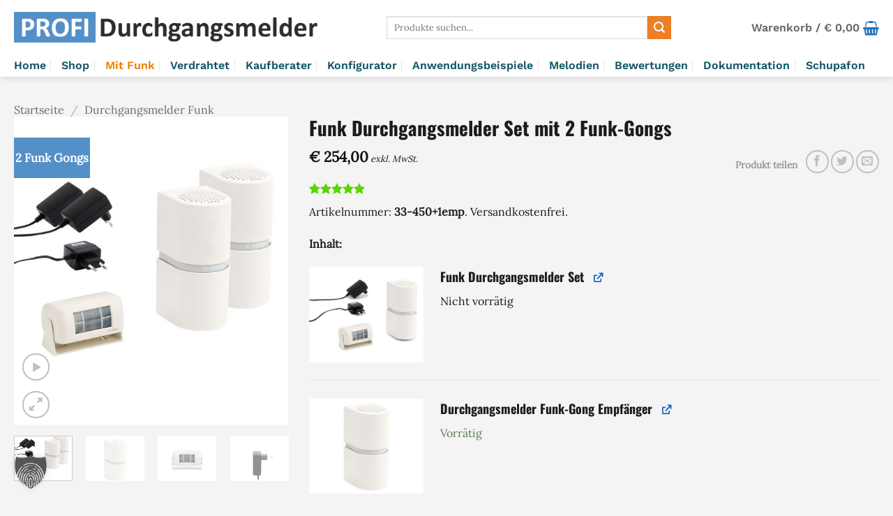

--- FILE ---
content_type: text/html; charset=utf-8
request_url: https://www.youtube-nocookie.com/embed/6jnwWgaDOsQ?feature=oembed
body_size: 45042
content:
<!DOCTYPE html><html lang="en" dir="ltr" data-cast-api-enabled="true"><head><meta name="viewport" content="width=device-width, initial-scale=1"><script nonce="h_U_iO_EI-4Px24UPL8O9A">if ('undefined' == typeof Symbol || 'undefined' == typeof Symbol.iterator) {delete Array.prototype.entries;}</script><style name="www-roboto" nonce="rYklEzh1jANTh25xRz4-8A">@font-face{font-family:'Roboto';font-style:normal;font-weight:400;font-stretch:100%;src:url(//fonts.gstatic.com/s/roboto/v48/KFO7CnqEu92Fr1ME7kSn66aGLdTylUAMa3GUBHMdazTgWw.woff2)format('woff2');unicode-range:U+0460-052F,U+1C80-1C8A,U+20B4,U+2DE0-2DFF,U+A640-A69F,U+FE2E-FE2F;}@font-face{font-family:'Roboto';font-style:normal;font-weight:400;font-stretch:100%;src:url(//fonts.gstatic.com/s/roboto/v48/KFO7CnqEu92Fr1ME7kSn66aGLdTylUAMa3iUBHMdazTgWw.woff2)format('woff2');unicode-range:U+0301,U+0400-045F,U+0490-0491,U+04B0-04B1,U+2116;}@font-face{font-family:'Roboto';font-style:normal;font-weight:400;font-stretch:100%;src:url(//fonts.gstatic.com/s/roboto/v48/KFO7CnqEu92Fr1ME7kSn66aGLdTylUAMa3CUBHMdazTgWw.woff2)format('woff2');unicode-range:U+1F00-1FFF;}@font-face{font-family:'Roboto';font-style:normal;font-weight:400;font-stretch:100%;src:url(//fonts.gstatic.com/s/roboto/v48/KFO7CnqEu92Fr1ME7kSn66aGLdTylUAMa3-UBHMdazTgWw.woff2)format('woff2');unicode-range:U+0370-0377,U+037A-037F,U+0384-038A,U+038C,U+038E-03A1,U+03A3-03FF;}@font-face{font-family:'Roboto';font-style:normal;font-weight:400;font-stretch:100%;src:url(//fonts.gstatic.com/s/roboto/v48/KFO7CnqEu92Fr1ME7kSn66aGLdTylUAMawCUBHMdazTgWw.woff2)format('woff2');unicode-range:U+0302-0303,U+0305,U+0307-0308,U+0310,U+0312,U+0315,U+031A,U+0326-0327,U+032C,U+032F-0330,U+0332-0333,U+0338,U+033A,U+0346,U+034D,U+0391-03A1,U+03A3-03A9,U+03B1-03C9,U+03D1,U+03D5-03D6,U+03F0-03F1,U+03F4-03F5,U+2016-2017,U+2034-2038,U+203C,U+2040,U+2043,U+2047,U+2050,U+2057,U+205F,U+2070-2071,U+2074-208E,U+2090-209C,U+20D0-20DC,U+20E1,U+20E5-20EF,U+2100-2112,U+2114-2115,U+2117-2121,U+2123-214F,U+2190,U+2192,U+2194-21AE,U+21B0-21E5,U+21F1-21F2,U+21F4-2211,U+2213-2214,U+2216-22FF,U+2308-230B,U+2310,U+2319,U+231C-2321,U+2336-237A,U+237C,U+2395,U+239B-23B7,U+23D0,U+23DC-23E1,U+2474-2475,U+25AF,U+25B3,U+25B7,U+25BD,U+25C1,U+25CA,U+25CC,U+25FB,U+266D-266F,U+27C0-27FF,U+2900-2AFF,U+2B0E-2B11,U+2B30-2B4C,U+2BFE,U+3030,U+FF5B,U+FF5D,U+1D400-1D7FF,U+1EE00-1EEFF;}@font-face{font-family:'Roboto';font-style:normal;font-weight:400;font-stretch:100%;src:url(//fonts.gstatic.com/s/roboto/v48/KFO7CnqEu92Fr1ME7kSn66aGLdTylUAMaxKUBHMdazTgWw.woff2)format('woff2');unicode-range:U+0001-000C,U+000E-001F,U+007F-009F,U+20DD-20E0,U+20E2-20E4,U+2150-218F,U+2190,U+2192,U+2194-2199,U+21AF,U+21E6-21F0,U+21F3,U+2218-2219,U+2299,U+22C4-22C6,U+2300-243F,U+2440-244A,U+2460-24FF,U+25A0-27BF,U+2800-28FF,U+2921-2922,U+2981,U+29BF,U+29EB,U+2B00-2BFF,U+4DC0-4DFF,U+FFF9-FFFB,U+10140-1018E,U+10190-1019C,U+101A0,U+101D0-101FD,U+102E0-102FB,U+10E60-10E7E,U+1D2C0-1D2D3,U+1D2E0-1D37F,U+1F000-1F0FF,U+1F100-1F1AD,U+1F1E6-1F1FF,U+1F30D-1F30F,U+1F315,U+1F31C,U+1F31E,U+1F320-1F32C,U+1F336,U+1F378,U+1F37D,U+1F382,U+1F393-1F39F,U+1F3A7-1F3A8,U+1F3AC-1F3AF,U+1F3C2,U+1F3C4-1F3C6,U+1F3CA-1F3CE,U+1F3D4-1F3E0,U+1F3ED,U+1F3F1-1F3F3,U+1F3F5-1F3F7,U+1F408,U+1F415,U+1F41F,U+1F426,U+1F43F,U+1F441-1F442,U+1F444,U+1F446-1F449,U+1F44C-1F44E,U+1F453,U+1F46A,U+1F47D,U+1F4A3,U+1F4B0,U+1F4B3,U+1F4B9,U+1F4BB,U+1F4BF,U+1F4C8-1F4CB,U+1F4D6,U+1F4DA,U+1F4DF,U+1F4E3-1F4E6,U+1F4EA-1F4ED,U+1F4F7,U+1F4F9-1F4FB,U+1F4FD-1F4FE,U+1F503,U+1F507-1F50B,U+1F50D,U+1F512-1F513,U+1F53E-1F54A,U+1F54F-1F5FA,U+1F610,U+1F650-1F67F,U+1F687,U+1F68D,U+1F691,U+1F694,U+1F698,U+1F6AD,U+1F6B2,U+1F6B9-1F6BA,U+1F6BC,U+1F6C6-1F6CF,U+1F6D3-1F6D7,U+1F6E0-1F6EA,U+1F6F0-1F6F3,U+1F6F7-1F6FC,U+1F700-1F7FF,U+1F800-1F80B,U+1F810-1F847,U+1F850-1F859,U+1F860-1F887,U+1F890-1F8AD,U+1F8B0-1F8BB,U+1F8C0-1F8C1,U+1F900-1F90B,U+1F93B,U+1F946,U+1F984,U+1F996,U+1F9E9,U+1FA00-1FA6F,U+1FA70-1FA7C,U+1FA80-1FA89,U+1FA8F-1FAC6,U+1FACE-1FADC,U+1FADF-1FAE9,U+1FAF0-1FAF8,U+1FB00-1FBFF;}@font-face{font-family:'Roboto';font-style:normal;font-weight:400;font-stretch:100%;src:url(//fonts.gstatic.com/s/roboto/v48/KFO7CnqEu92Fr1ME7kSn66aGLdTylUAMa3OUBHMdazTgWw.woff2)format('woff2');unicode-range:U+0102-0103,U+0110-0111,U+0128-0129,U+0168-0169,U+01A0-01A1,U+01AF-01B0,U+0300-0301,U+0303-0304,U+0308-0309,U+0323,U+0329,U+1EA0-1EF9,U+20AB;}@font-face{font-family:'Roboto';font-style:normal;font-weight:400;font-stretch:100%;src:url(//fonts.gstatic.com/s/roboto/v48/KFO7CnqEu92Fr1ME7kSn66aGLdTylUAMa3KUBHMdazTgWw.woff2)format('woff2');unicode-range:U+0100-02BA,U+02BD-02C5,U+02C7-02CC,U+02CE-02D7,U+02DD-02FF,U+0304,U+0308,U+0329,U+1D00-1DBF,U+1E00-1E9F,U+1EF2-1EFF,U+2020,U+20A0-20AB,U+20AD-20C0,U+2113,U+2C60-2C7F,U+A720-A7FF;}@font-face{font-family:'Roboto';font-style:normal;font-weight:400;font-stretch:100%;src:url(//fonts.gstatic.com/s/roboto/v48/KFO7CnqEu92Fr1ME7kSn66aGLdTylUAMa3yUBHMdazQ.woff2)format('woff2');unicode-range:U+0000-00FF,U+0131,U+0152-0153,U+02BB-02BC,U+02C6,U+02DA,U+02DC,U+0304,U+0308,U+0329,U+2000-206F,U+20AC,U+2122,U+2191,U+2193,U+2212,U+2215,U+FEFF,U+FFFD;}@font-face{font-family:'Roboto';font-style:normal;font-weight:500;font-stretch:100%;src:url(//fonts.gstatic.com/s/roboto/v48/KFO7CnqEu92Fr1ME7kSn66aGLdTylUAMa3GUBHMdazTgWw.woff2)format('woff2');unicode-range:U+0460-052F,U+1C80-1C8A,U+20B4,U+2DE0-2DFF,U+A640-A69F,U+FE2E-FE2F;}@font-face{font-family:'Roboto';font-style:normal;font-weight:500;font-stretch:100%;src:url(//fonts.gstatic.com/s/roboto/v48/KFO7CnqEu92Fr1ME7kSn66aGLdTylUAMa3iUBHMdazTgWw.woff2)format('woff2');unicode-range:U+0301,U+0400-045F,U+0490-0491,U+04B0-04B1,U+2116;}@font-face{font-family:'Roboto';font-style:normal;font-weight:500;font-stretch:100%;src:url(//fonts.gstatic.com/s/roboto/v48/KFO7CnqEu92Fr1ME7kSn66aGLdTylUAMa3CUBHMdazTgWw.woff2)format('woff2');unicode-range:U+1F00-1FFF;}@font-face{font-family:'Roboto';font-style:normal;font-weight:500;font-stretch:100%;src:url(//fonts.gstatic.com/s/roboto/v48/KFO7CnqEu92Fr1ME7kSn66aGLdTylUAMa3-UBHMdazTgWw.woff2)format('woff2');unicode-range:U+0370-0377,U+037A-037F,U+0384-038A,U+038C,U+038E-03A1,U+03A3-03FF;}@font-face{font-family:'Roboto';font-style:normal;font-weight:500;font-stretch:100%;src:url(//fonts.gstatic.com/s/roboto/v48/KFO7CnqEu92Fr1ME7kSn66aGLdTylUAMawCUBHMdazTgWw.woff2)format('woff2');unicode-range:U+0302-0303,U+0305,U+0307-0308,U+0310,U+0312,U+0315,U+031A,U+0326-0327,U+032C,U+032F-0330,U+0332-0333,U+0338,U+033A,U+0346,U+034D,U+0391-03A1,U+03A3-03A9,U+03B1-03C9,U+03D1,U+03D5-03D6,U+03F0-03F1,U+03F4-03F5,U+2016-2017,U+2034-2038,U+203C,U+2040,U+2043,U+2047,U+2050,U+2057,U+205F,U+2070-2071,U+2074-208E,U+2090-209C,U+20D0-20DC,U+20E1,U+20E5-20EF,U+2100-2112,U+2114-2115,U+2117-2121,U+2123-214F,U+2190,U+2192,U+2194-21AE,U+21B0-21E5,U+21F1-21F2,U+21F4-2211,U+2213-2214,U+2216-22FF,U+2308-230B,U+2310,U+2319,U+231C-2321,U+2336-237A,U+237C,U+2395,U+239B-23B7,U+23D0,U+23DC-23E1,U+2474-2475,U+25AF,U+25B3,U+25B7,U+25BD,U+25C1,U+25CA,U+25CC,U+25FB,U+266D-266F,U+27C0-27FF,U+2900-2AFF,U+2B0E-2B11,U+2B30-2B4C,U+2BFE,U+3030,U+FF5B,U+FF5D,U+1D400-1D7FF,U+1EE00-1EEFF;}@font-face{font-family:'Roboto';font-style:normal;font-weight:500;font-stretch:100%;src:url(//fonts.gstatic.com/s/roboto/v48/KFO7CnqEu92Fr1ME7kSn66aGLdTylUAMaxKUBHMdazTgWw.woff2)format('woff2');unicode-range:U+0001-000C,U+000E-001F,U+007F-009F,U+20DD-20E0,U+20E2-20E4,U+2150-218F,U+2190,U+2192,U+2194-2199,U+21AF,U+21E6-21F0,U+21F3,U+2218-2219,U+2299,U+22C4-22C6,U+2300-243F,U+2440-244A,U+2460-24FF,U+25A0-27BF,U+2800-28FF,U+2921-2922,U+2981,U+29BF,U+29EB,U+2B00-2BFF,U+4DC0-4DFF,U+FFF9-FFFB,U+10140-1018E,U+10190-1019C,U+101A0,U+101D0-101FD,U+102E0-102FB,U+10E60-10E7E,U+1D2C0-1D2D3,U+1D2E0-1D37F,U+1F000-1F0FF,U+1F100-1F1AD,U+1F1E6-1F1FF,U+1F30D-1F30F,U+1F315,U+1F31C,U+1F31E,U+1F320-1F32C,U+1F336,U+1F378,U+1F37D,U+1F382,U+1F393-1F39F,U+1F3A7-1F3A8,U+1F3AC-1F3AF,U+1F3C2,U+1F3C4-1F3C6,U+1F3CA-1F3CE,U+1F3D4-1F3E0,U+1F3ED,U+1F3F1-1F3F3,U+1F3F5-1F3F7,U+1F408,U+1F415,U+1F41F,U+1F426,U+1F43F,U+1F441-1F442,U+1F444,U+1F446-1F449,U+1F44C-1F44E,U+1F453,U+1F46A,U+1F47D,U+1F4A3,U+1F4B0,U+1F4B3,U+1F4B9,U+1F4BB,U+1F4BF,U+1F4C8-1F4CB,U+1F4D6,U+1F4DA,U+1F4DF,U+1F4E3-1F4E6,U+1F4EA-1F4ED,U+1F4F7,U+1F4F9-1F4FB,U+1F4FD-1F4FE,U+1F503,U+1F507-1F50B,U+1F50D,U+1F512-1F513,U+1F53E-1F54A,U+1F54F-1F5FA,U+1F610,U+1F650-1F67F,U+1F687,U+1F68D,U+1F691,U+1F694,U+1F698,U+1F6AD,U+1F6B2,U+1F6B9-1F6BA,U+1F6BC,U+1F6C6-1F6CF,U+1F6D3-1F6D7,U+1F6E0-1F6EA,U+1F6F0-1F6F3,U+1F6F7-1F6FC,U+1F700-1F7FF,U+1F800-1F80B,U+1F810-1F847,U+1F850-1F859,U+1F860-1F887,U+1F890-1F8AD,U+1F8B0-1F8BB,U+1F8C0-1F8C1,U+1F900-1F90B,U+1F93B,U+1F946,U+1F984,U+1F996,U+1F9E9,U+1FA00-1FA6F,U+1FA70-1FA7C,U+1FA80-1FA89,U+1FA8F-1FAC6,U+1FACE-1FADC,U+1FADF-1FAE9,U+1FAF0-1FAF8,U+1FB00-1FBFF;}@font-face{font-family:'Roboto';font-style:normal;font-weight:500;font-stretch:100%;src:url(//fonts.gstatic.com/s/roboto/v48/KFO7CnqEu92Fr1ME7kSn66aGLdTylUAMa3OUBHMdazTgWw.woff2)format('woff2');unicode-range:U+0102-0103,U+0110-0111,U+0128-0129,U+0168-0169,U+01A0-01A1,U+01AF-01B0,U+0300-0301,U+0303-0304,U+0308-0309,U+0323,U+0329,U+1EA0-1EF9,U+20AB;}@font-face{font-family:'Roboto';font-style:normal;font-weight:500;font-stretch:100%;src:url(//fonts.gstatic.com/s/roboto/v48/KFO7CnqEu92Fr1ME7kSn66aGLdTylUAMa3KUBHMdazTgWw.woff2)format('woff2');unicode-range:U+0100-02BA,U+02BD-02C5,U+02C7-02CC,U+02CE-02D7,U+02DD-02FF,U+0304,U+0308,U+0329,U+1D00-1DBF,U+1E00-1E9F,U+1EF2-1EFF,U+2020,U+20A0-20AB,U+20AD-20C0,U+2113,U+2C60-2C7F,U+A720-A7FF;}@font-face{font-family:'Roboto';font-style:normal;font-weight:500;font-stretch:100%;src:url(//fonts.gstatic.com/s/roboto/v48/KFO7CnqEu92Fr1ME7kSn66aGLdTylUAMa3yUBHMdazQ.woff2)format('woff2');unicode-range:U+0000-00FF,U+0131,U+0152-0153,U+02BB-02BC,U+02C6,U+02DA,U+02DC,U+0304,U+0308,U+0329,U+2000-206F,U+20AC,U+2122,U+2191,U+2193,U+2212,U+2215,U+FEFF,U+FFFD;}</style><script name="www-roboto" nonce="h_U_iO_EI-4Px24UPL8O9A">if (document.fonts && document.fonts.load) {document.fonts.load("400 10pt Roboto", "E"); document.fonts.load("500 10pt Roboto", "E");}</script><link rel="stylesheet" href="/s/player/c1c87fb0/www-player.css" name="www-player" nonce="rYklEzh1jANTh25xRz4-8A"><style nonce="rYklEzh1jANTh25xRz4-8A">html {overflow: hidden;}body {font: 12px Roboto, Arial, sans-serif; background-color: #000; color: #fff; height: 100%; width: 100%; overflow: hidden; position: absolute; margin: 0; padding: 0;}#player {width: 100%; height: 100%;}h1 {text-align: center; color: #fff;}h3 {margin-top: 6px; margin-bottom: 3px;}.player-unavailable {position: absolute; top: 0; left: 0; right: 0; bottom: 0; padding: 25px; font-size: 13px; background: url(/img/meh7.png) 50% 65% no-repeat;}.player-unavailable .message {text-align: left; margin: 0 -5px 15px; padding: 0 5px 14px; border-bottom: 1px solid #888; font-size: 19px; font-weight: normal;}.player-unavailable a {color: #167ac6; text-decoration: none;}</style><script nonce="h_U_iO_EI-4Px24UPL8O9A">var ytcsi={gt:function(n){n=(n||"")+"data_";return ytcsi[n]||(ytcsi[n]={tick:{},info:{},gel:{preLoggedGelInfos:[]}})},now:window.performance&&window.performance.timing&&window.performance.now&&window.performance.timing.navigationStart?function(){return window.performance.timing.navigationStart+window.performance.now()}:function(){return(new Date).getTime()},tick:function(l,t,n){var ticks=ytcsi.gt(n).tick;var v=t||ytcsi.now();if(ticks[l]){ticks["_"+l]=ticks["_"+l]||[ticks[l]];ticks["_"+l].push(v)}ticks[l]=
v},info:function(k,v,n){ytcsi.gt(n).info[k]=v},infoGel:function(p,n){ytcsi.gt(n).gel.preLoggedGelInfos.push(p)},setStart:function(t,n){ytcsi.tick("_start",t,n)}};
(function(w,d){function isGecko(){if(!w.navigator)return false;try{if(w.navigator.userAgentData&&w.navigator.userAgentData.brands&&w.navigator.userAgentData.brands.length){var brands=w.navigator.userAgentData.brands;var i=0;for(;i<brands.length;i++)if(brands[i]&&brands[i].brand==="Firefox")return true;return false}}catch(e){setTimeout(function(){throw e;})}if(!w.navigator.userAgent)return false;var ua=w.navigator.userAgent;return ua.indexOf("Gecko")>0&&ua.toLowerCase().indexOf("webkit")<0&&ua.indexOf("Edge")<
0&&ua.indexOf("Trident")<0&&ua.indexOf("MSIE")<0}ytcsi.setStart(w.performance?w.performance.timing.responseStart:null);var isPrerender=(d.visibilityState||d.webkitVisibilityState)=="prerender";var vName=!d.visibilityState&&d.webkitVisibilityState?"webkitvisibilitychange":"visibilitychange";if(isPrerender){var startTick=function(){ytcsi.setStart();d.removeEventListener(vName,startTick)};d.addEventListener(vName,startTick,false)}if(d.addEventListener)d.addEventListener(vName,function(){ytcsi.tick("vc")},
false);if(isGecko()){var isHidden=(d.visibilityState||d.webkitVisibilityState)=="hidden";if(isHidden)ytcsi.tick("vc")}var slt=function(el,t){setTimeout(function(){var n=ytcsi.now();el.loadTime=n;if(el.slt)el.slt()},t)};w.__ytRIL=function(el){if(!el.getAttribute("data-thumb"))if(w.requestAnimationFrame)w.requestAnimationFrame(function(){slt(el,0)});else slt(el,16)}})(window,document);
</script><script nonce="h_U_iO_EI-4Px24UPL8O9A">var ytcfg={d:function(){return window.yt&&yt.config_||ytcfg.data_||(ytcfg.data_={})},get:function(k,o){return k in ytcfg.d()?ytcfg.d()[k]:o},set:function(){var a=arguments;if(a.length>1)ytcfg.d()[a[0]]=a[1];else{var k;for(k in a[0])ytcfg.d()[k]=a[0][k]}}};
ytcfg.set({"CLIENT_CANARY_STATE":"none","DEVICE":"cbr\u003dChrome\u0026cbrand\u003dapple\u0026cbrver\u003d131.0.0.0\u0026ceng\u003dWebKit\u0026cengver\u003d537.36\u0026cos\u003dMacintosh\u0026cosver\u003d10_15_7\u0026cplatform\u003dDESKTOP","EVENT_ID":"d51yabfuC7_b_bkPrLiamAs","EXPERIMENT_FLAGS":{"ab_det_apm":true,"ab_det_el_h":true,"ab_det_em_inj":true,"ab_l_sig_st":true,"ab_l_sig_st_e":true,"action_companion_center_align_description":true,"allow_skip_networkless":true,"always_send_and_write":true,"att_web_record_metrics":true,"attmusi":true,"c3_enable_button_impression_logging":true,"c3_watch_page_component":true,"cancel_pending_navs":true,"clean_up_manual_attribution_header":true,"config_age_report_killswitch":true,"cow_optimize_idom_compat":true,"csi_on_gel":true,"delhi_mweb_colorful_sd":true,"delhi_mweb_colorful_sd_v2":true,"deprecate_pair_servlet_enabled":true,"desktop_sparkles_light_cta_button":true,"disable_cached_masthead_data":true,"disable_child_node_auto_formatted_strings":true,"disable_log_to_visitor_layer":true,"disable_pacf_logging_for_memory_limited_tv":true,"embeds_enable_eid_enforcement_for_youtube":true,"embeds_enable_info_panel_dismissal":true,"embeds_enable_pfp_always_unbranded":true,"embeds_muted_autoplay_sound_fix":true,"embeds_serve_es6_client":true,"embeds_web_nwl_disable_nocookie":true,"embeds_web_updated_shorts_definition_fix":true,"enable_active_view_display_ad_renderer_web_home":true,"enable_ad_disclosure_banner_a11y_fix":true,"enable_client_creator_goal_ticker_bar_revamp":true,"enable_client_sli_logging":true,"enable_client_streamz_web":true,"enable_client_ve_spec":true,"enable_cloud_save_error_popup_after_retry":true,"enable_dai_sdf_h5_preroll":true,"enable_datasync_id_header_in_web_vss_pings":true,"enable_default_mono_cta_migration_web_client":true,"enable_docked_chat_messages":true,"enable_drop_shadow_experiment":true,"enable_entity_store_from_dependency_injection":true,"enable_inline_muted_playback_on_web_search":true,"enable_inline_muted_playback_on_web_search_for_vdc":true,"enable_inline_muted_playback_on_web_search_for_vdcb":true,"enable_is_extended_monitoring":true,"enable_is_mini_app_page_active_bugfix":true,"enable_logging_first_user_action_after_game_ready":true,"enable_ltc_param_fetch_from_innertube":true,"enable_masthead_mweb_padding_fix":true,"enable_menu_renderer_button_in_mweb_hclr":true,"enable_mini_app_command_handler_mweb_fix":true,"enable_mini_guide_downloads_item":true,"enable_mixed_direction_formatted_strings":true,"enable_mweb_livestream_ui_update":true,"enable_mweb_new_caption_language_picker":true,"enable_names_handles_account_switcher":true,"enable_network_request_logging_on_game_events":true,"enable_new_paid_product_placement":true,"enable_open_in_new_tab_icon_for_short_dr_for_desktop_search":true,"enable_open_yt_content":true,"enable_origin_query_parameter_bugfix":true,"enable_pause_ads_on_ytv_html5":true,"enable_payments_purchase_manager":true,"enable_pdp_icon_prefetch":true,"enable_pl_r_si_fa":true,"enable_place_pivot_url":true,"enable_pv_screen_modern_text":true,"enable_removing_navbar_title_on_hashtag_page_mweb":true,"enable_rta_manager":true,"enable_sdf_companion_h5":true,"enable_sdf_dai_h5_midroll":true,"enable_sdf_h5_endemic_mid_post_roll":true,"enable_sdf_on_h5_unplugged_vod_midroll":true,"enable_sdf_shorts_player_bytes_h5":true,"enable_sending_unwrapped_game_audio_as_serialized_metadata":true,"enable_sfv_effect_pivot_url":true,"enable_shorts_new_carousel":true,"enable_skip_ad_guidance_prompt":true,"enable_skippable_ads_for_unplugged_ad_pod":true,"enable_smearing_expansion_dai":true,"enable_time_out_messages":true,"enable_timeline_view_modern_transcript_fe":true,"enable_video_display_compact_button_group_for_desktop_search":true,"enable_web_delhi_icons":true,"enable_web_home_top_landscape_image_layout_level_click":true,"enable_web_tiered_gel":true,"enable_window_constrained_buy_flow_dialog":true,"enable_wiz_queue_effect_and_on_init_initial_runs":true,"enable_ypc_spinners":true,"enable_yt_ata_iframe_authuser":true,"export_networkless_options":true,"export_player_version_to_ytconfig":true,"fill_single_video_with_notify_to_lasr":true,"fix_ad_miniplayer_controls_rendering":true,"fix_ads_tracking_for_swf_config_deprecation_mweb":true,"h5_companion_enable_adcpn_macro_substitution_for_click_pings":true,"h5_inplayer_enable_adcpn_macro_substitution_for_click_pings":true,"h5_reset_cache_and_filter_before_update_masthead":true,"hide_channel_creation_title_for_mweb":true,"high_ccv_client_side_caching_h5":true,"html5_log_trigger_events_with_debug_data":true,"html5_ssdai_enable_media_end_cue_range":true,"il_attach_cache_limit":true,"il_use_view_model_logging_context":true,"is_browser_support_for_webcam_streaming":true,"json_condensed_response":true,"kev_adb_pg":true,"kevlar_gel_error_routing":true,"kevlar_watch_cinematics":true,"live_chat_enable_controller_extraction":true,"live_chat_enable_rta_manager":true,"log_click_with_layer_from_element_in_command_handler":true,"mdx_enable_privacy_disclosure_ui":true,"mdx_load_cast_api_bootstrap_script":true,"medium_progress_bar_modification":true,"migrate_remaining_web_ad_badges_to_innertube":true,"mobile_account_menu_refresh":true,"mweb_account_linking_noapp":true,"mweb_after_render_to_scheduler":true,"mweb_allow_modern_search_suggest_behavior":true,"mweb_animated_actions":true,"mweb_app_upsell_button_direct_to_app":true,"mweb_c3_enable_adaptive_signals":true,"mweb_c3_library_page_enable_recent_shelf":true,"mweb_c3_remove_web_navigation_endpoint_data":true,"mweb_c3_use_canonical_from_player_response":true,"mweb_cinematic_watch":true,"mweb_command_handler":true,"mweb_delay_watch_initial_data":true,"mweb_disable_searchbar_scroll":true,"mweb_enable_browse_chunks":true,"mweb_enable_fine_scrubbing_for_recs":true,"mweb_enable_keto_batch_player_fullscreen":true,"mweb_enable_keto_batch_player_progress_bar":true,"mweb_enable_keto_batch_player_tooltips":true,"mweb_enable_lockup_view_model_for_ucp":true,"mweb_enable_mix_panel_title_metadata":true,"mweb_enable_more_drawer":true,"mweb_enable_optional_fullscreen_landscape_locking":true,"mweb_enable_overlay_touch_manager":true,"mweb_enable_premium_carve_out_fix":true,"mweb_enable_refresh_detection":true,"mweb_enable_search_imp":true,"mweb_enable_sequence_signal":true,"mweb_enable_shorts_pivot_button":true,"mweb_enable_shorts_video_preload":true,"mweb_enable_skippables_on_jio_phone":true,"mweb_enable_two_line_title_on_shorts":true,"mweb_enable_varispeed_controller":true,"mweb_enable_watch_feed_infinite_scroll":true,"mweb_enable_wrapped_unplugged_pause_membership_dialog_renderer":true,"mweb_fix_monitor_visibility_after_render":true,"mweb_force_ios_fallback_to_native_control":true,"mweb_fp_auto_fullscreen":true,"mweb_fullscreen_controls":true,"mweb_fullscreen_controls_action_buttons":true,"mweb_fullscreen_watch_system":true,"mweb_home_reactive_shorts":true,"mweb_innertube_search_command":true,"mweb_lang_in_html":true,"mweb_like_button_synced_with_entities":true,"mweb_logo_use_home_page_ve":true,"mweb_native_control_in_faux_fullscreen_shared":true,"mweb_player_control_on_hover":true,"mweb_player_delhi_dtts":true,"mweb_player_settings_use_bottom_sheet":true,"mweb_player_show_previous_next_buttons_in_playlist":true,"mweb_player_skip_no_op_state_changes":true,"mweb_player_user_select_none":true,"mweb_playlist_engagement_panel":true,"mweb_progress_bar_seek_on_mouse_click":true,"mweb_pull_2_full":true,"mweb_pull_2_full_enable_touch_handlers":true,"mweb_schedule_warm_watch_response":true,"mweb_searchbox_legacy_navigation":true,"mweb_see_fewer_shorts":true,"mweb_shorts_comments_panel_id_change":true,"mweb_shorts_early_continuation":true,"mweb_show_ios_smart_banner":true,"mweb_show_sign_in_button_from_header":true,"mweb_use_server_url_on_startup":true,"mweb_watch_captions_enable_auto_translate":true,"mweb_watch_captions_set_default_size":true,"mweb_watch_stop_scheduler_on_player_response":true,"mweb_watchfeed_big_thumbnails":true,"mweb_yt_searchbox":true,"networkless_logging":true,"no_client_ve_attach_unless_shown":true,"pageid_as_header_web":true,"playback_settings_use_switch_menu":true,"player_controls_autonav_fix":true,"player_controls_skip_double_signal_update":true,"polymer_bad_build_labels":true,"polymer_verifiy_app_state":true,"qoe_send_and_write":true,"remove_chevron_from_ad_disclosure_banner_h5":true,"remove_masthead_channel_banner_on_refresh":true,"remove_slot_id_exited_trigger_for_dai_in_player_slot_expire":true,"replace_client_url_parsing_with_server_signal":true,"service_worker_enabled":true,"service_worker_push_enabled":true,"service_worker_push_home_page_prompt":true,"service_worker_push_watch_page_prompt":true,"shell_load_gcf":true,"shorten_initial_gel_batch_timeout":true,"should_use_yt_voice_endpoint_in_kaios":true,"smarter_ve_dedupping":true,"speedmaster_no_seek":true,"stop_handling_click_for_non_rendering_overlay_layout":true,"suppress_error_204_logging":true,"synced_panel_scrolling_controller":true,"use_event_time_ms_header":true,"use_fifo_for_networkless":true,"use_player_abuse_bg_library":true,"use_request_time_ms_header":true,"use_session_based_sampling":true,"use_thumbnail_overlay_time_status_renderer_for_live_badge":true,"vss_final_ping_send_and_write":true,"vss_playback_use_send_and_write":true,"web_adaptive_repeat_ase":true,"web_always_load_chat_support":true,"web_animated_like":true,"web_api_url":true,"web_attributed_string_deep_equal_bugfix":true,"web_autonav_allow_off_by_default":true,"web_button_vm_refactor_disabled":true,"web_c3_log_app_init_finish":true,"web_csi_action_sampling_enabled":true,"web_dedupe_ve_grafting":true,"web_disable_backdrop_filter":true,"web_enable_ab_rsp_cl":true,"web_enable_course_icon_update":true,"web_enable_error_204":true,"web_fix_segmented_like_dislike_undefined":true,"web_gcf_hashes_innertube":true,"web_gel_timeout_cap":true,"web_metadata_carousel_elref_bugfix":true,"web_parent_target_for_sheets":true,"web_persist_server_autonav_state_on_client":true,"web_playback_associated_log_ctt":true,"web_playback_associated_ve":true,"web_prefetch_preload_video":true,"web_progress_bar_draggable":true,"web_resizable_advertiser_banner_on_masthead_safari_fix":true,"web_scheduler_auto_init":true,"web_shorts_just_watched_on_channel_and_pivot_study":true,"web_shorts_just_watched_overlay":true,"web_update_panel_visibility_logging_fix":true,"web_video_attribute_view_model_a11y_fix":true,"web_watch_controls_state_signals":true,"web_wiz_attributed_string":true,"webfe_mweb_watch_microdata":true,"webfe_watch_shorts_canonical_url_fix":true,"webpo_exit_on_net_err":true,"wiz_diff_overwritable":true,"wiz_memoize_stamper_items":true,"woffle_used_state_report":true,"wpo_gel_strz":true,"H5_async_logging_delay_ms":30000.0,"attention_logging_scroll_throttle":500.0,"autoplay_pause_by_lact_sampling_fraction":0.0,"cinematic_watch_effect_opacity":0.4,"log_window_onerror_fraction":0.1,"speedmaster_playback_rate":2.0,"tv_pacf_logging_sample_rate":0.01,"web_attention_logging_scroll_throttle":500.0,"web_load_prediction_threshold":0.1,"web_navigation_prediction_threshold":0.1,"web_pbj_log_warning_rate":0.0,"web_system_health_fraction":0.01,"ytidb_transaction_ended_event_rate_limit":0.02,"active_time_update_interval_ms":10000,"att_init_delay":500,"autoplay_pause_by_lact_sec":0,"botguard_async_snapshot_timeout_ms":3000,"check_navigator_accuracy_timeout_ms":0,"cinematic_watch_css_filter_blur_strength":40,"cinematic_watch_fade_out_duration":500,"close_webview_delay_ms":100,"cloud_save_game_data_rate_limit_ms":3000,"compression_disable_point":10,"custom_active_view_tos_timeout_ms":3600000,"embeds_widget_poll_interval_ms":0,"gel_min_batch_size":3,"gel_queue_timeout_max_ms":60000,"get_async_timeout_ms":60000,"hide_cta_for_home_web_video_ads_animate_in_time":2,"html5_byterate_soft_cap":0,"initial_gel_batch_timeout":2000,"max_body_size_to_compress":500000,"max_prefetch_window_sec_for_livestream_optimization":10,"min_prefetch_offset_sec_for_livestream_optimization":20,"mini_app_container_iframe_src_update_delay_ms":0,"multiple_preview_news_duration_time":11000,"mweb_c3_toast_duration_ms":5000,"mweb_deep_link_fallback_timeout_ms":10000,"mweb_delay_response_received_actions":100,"mweb_fp_dpad_rate_limit_ms":0,"mweb_fp_dpad_watch_title_clamp_lines":0,"mweb_history_manager_cache_size":100,"mweb_ios_fullscreen_playback_transition_delay_ms":500,"mweb_ios_fullscreen_system_pause_epilson_ms":0,"mweb_override_response_store_expiration_ms":0,"mweb_shorts_early_continuation_trigger_threshold":4,"mweb_w2w_max_age_seconds":0,"mweb_watch_captions_default_size":2,"neon_dark_launch_gradient_count":0,"network_polling_interval":30000,"play_click_interval_ms":30000,"play_ping_interval_ms":10000,"prefetch_comments_ms_after_video":0,"send_config_hash_timer":0,"service_worker_push_logged_out_prompt_watches":-1,"service_worker_push_prompt_cap":-1,"service_worker_push_prompt_delay_microseconds":3888000000000,"slow_compressions_before_abandon_count":4,"speedmaster_cancellation_movement_dp":10,"speedmaster_touch_activation_ms":500,"web_attention_logging_throttle":500,"web_foreground_heartbeat_interval_ms":28000,"web_gel_debounce_ms":10000,"web_logging_max_batch":100,"web_max_tracing_events":50,"web_tracing_session_replay":0,"wil_icon_max_concurrent_fetches":9999,"ytidb_remake_db_retries":3,"ytidb_reopen_db_retries":3,"WebClientReleaseProcessCritical__youtube_embeds_client_version_override":"","WebClientReleaseProcessCritical__youtube_embeds_web_client_version_override":"","WebClientReleaseProcessCritical__youtube_mweb_client_version_override":"","debug_forced_internalcountrycode":"","embeds_web_synth_ch_headers_banned_urls_regex":"","enable_web_media_service":"DISABLED","il_payload_scraping":"","live_chat_unicode_emoji_json_url":"https://www.gstatic.com/youtube/img/emojis/emojis-svg-9.json","mweb_deep_link_feature_tag_suffix":"11268432","mweb_enable_shorts_innertube_player_prefetch_trigger":"NONE","mweb_fp_dpad":"home,search,browse,channel,create_channel,experiments,settings,trending,oops,404,paid_memberships,sponsorship,premium,shorts","mweb_fp_dpad_linear_navigation":"","mweb_fp_dpad_linear_navigation_visitor":"","mweb_fp_dpad_visitor":"","mweb_preload_video_by_player_vars":"","mweb_sign_in_button_style":"STYLE_SUGGESTIVE_AVATAR","place_pivot_triggering_container_alternate":"","place_pivot_triggering_counterfactual_container_alternate":"","service_worker_push_force_notification_prompt_tag":"1","service_worker_scope":"/","suggest_exp_str":"","web_client_version_override":"","kevlar_command_handler_command_banlist":[],"mini_app_ids_without_game_ready":["UgkxHHtsak1SC8mRGHMZewc4HzeAY3yhPPmJ","Ugkx7OgzFqE6z_5Mtf4YsotGfQNII1DF_RBm"],"web_op_signal_type_banlist":[],"web_tracing_enabled_spans":["event","command"]},"GAPI_HINT_PARAMS":"m;/_/scs/abc-static/_/js/k\u003dgapi.gapi.en.FZb77tO2YW4.O/d\u003d1/rs\u003dAHpOoo8lqavmo6ayfVxZovyDiP6g3TOVSQ/m\u003d__features__","GAPI_HOST":"https://apis.google.com","GAPI_LOCALE":"en_US","GL":"US","HL":"en","HTML_DIR":"ltr","HTML_LANG":"en","INNERTUBE_API_KEY":"AIzaSyAO_FJ2SlqU8Q4STEHLGCilw_Y9_11qcW8","INNERTUBE_API_VERSION":"v1","INNERTUBE_CLIENT_NAME":"WEB_EMBEDDED_PLAYER","INNERTUBE_CLIENT_VERSION":"1.20260122.01.00","INNERTUBE_CONTEXT":{"client":{"hl":"en","gl":"US","remoteHost":"3.14.252.198","deviceMake":"Apple","deviceModel":"","visitorData":"[base64]%3D%3D","userAgent":"Mozilla/5.0 (Macintosh; Intel Mac OS X 10_15_7) AppleWebKit/537.36 (KHTML, like Gecko) Chrome/131.0.0.0 Safari/537.36; ClaudeBot/1.0; +claudebot@anthropic.com),gzip(gfe)","clientName":"WEB_EMBEDDED_PLAYER","clientVersion":"1.20260122.01.00","osName":"Macintosh","osVersion":"10_15_7","originalUrl":"https://www.youtube-nocookie.com/embed/6jnwWgaDOsQ?feature\u003doembed","platform":"DESKTOP","clientFormFactor":"UNKNOWN_FORM_FACTOR","configInfo":{"appInstallData":"[base64]%3D%3D"},"browserName":"Chrome","browserVersion":"131.0.0.0","acceptHeader":"text/html,application/xhtml+xml,application/xml;q\u003d0.9,image/webp,image/apng,*/*;q\u003d0.8,application/signed-exchange;v\u003db3;q\u003d0.9","deviceExperimentId":"ChxOelU1T0RNd09EWTFOakUxTWpRNU16RTROUT09EPe6yssGGPe6yssG","rolloutToken":"CMjZuZHKqsfErAEQ3pPwmZKgkgMY3pPwmZKgkgM%3D"},"user":{"lockedSafetyMode":false},"request":{"useSsl":true},"clickTracking":{"clickTrackingParams":"IhMI94XwmZKgkgMVv20/AR0snAazMgZvZW1iZWQ\u003d"},"thirdParty":{"embeddedPlayerContext":{"embeddedPlayerEncryptedContext":"AD5ZzFQKNbU9l_2pLulobQvJu6HjNKelmaY2WxzZV6NjyBGbS8g2XeO4zERYtwvyrNuSHWU7vA-GY3YI51Mfn7SJ31Q0OEJ06CT_FRJqly8lDKFM2VgmWxd2Z6FEMdOuaNM5C-1LfAF-q9I8gMb5ZRQCOuNtBLNoAN9MV0r3DwE2mcAuEQ","ancestorOriginsSupported":false}}},"INNERTUBE_CONTEXT_CLIENT_NAME":56,"INNERTUBE_CONTEXT_CLIENT_VERSION":"1.20260122.01.00","INNERTUBE_CONTEXT_GL":"US","INNERTUBE_CONTEXT_HL":"en","LATEST_ECATCHER_SERVICE_TRACKING_PARAMS":{"client.name":"WEB_EMBEDDED_PLAYER","client.jsfeat":"2021"},"LOGGED_IN":false,"PAGE_BUILD_LABEL":"youtube.embeds.web_20260122_01_RC00","PAGE_CL":859451063,"SERVER_NAME":"WebFE","VISITOR_DATA":"[base64]%3D%3D","WEB_PLAYER_CONTEXT_CONFIGS":{"WEB_PLAYER_CONTEXT_CONFIG_ID_EMBEDDED_PLAYER":{"rootElementId":"movie_player","jsUrl":"/s/player/c1c87fb0/player_ias.vflset/en_US/base.js","cssUrl":"/s/player/c1c87fb0/www-player.css","contextId":"WEB_PLAYER_CONTEXT_CONFIG_ID_EMBEDDED_PLAYER","eventLabel":"embedded","contentRegion":"US","hl":"en_US","hostLanguage":"en","innertubeApiKey":"AIzaSyAO_FJ2SlqU8Q4STEHLGCilw_Y9_11qcW8","innertubeApiVersion":"v1","innertubeContextClientVersion":"1.20260122.01.00","device":{"brand":"apple","model":"","browser":"Chrome","browserVersion":"131.0.0.0","os":"Macintosh","osVersion":"10_15_7","platform":"DESKTOP","interfaceName":"WEB_EMBEDDED_PLAYER","interfaceVersion":"1.20260122.01.00"},"serializedExperimentIds":"24004644,51010235,51063643,51098299,51204329,51222973,51340662,51349914,51353393,51366423,51372681,51389629,51404808,51404810,51458176,51459424,51484222,51490331,51500051,51505436,51530495,51534669,51560386,51565115,51566373,51578633,51583567,51583821,51585555,51586118,51605258,51605395,51609829,51611457,51615067,51620867,51621065,51622845,51626155,51632249,51635955,51637029,51638932,51648336,51653718,51656217,51672162,51681662,51683502,51684302,51684306,51690473,51691590,51693510,51696107,51696619,51697032,51700777,51705183,51709243,51711227,51711298,51712601,51713237,51714463,51719096,51719411,51719628,51729217,51735451,51737134,51738919,51740459,51742828,51742876,51743156,51744562,51747794,51751855","serializedExperimentFlags":"H5_async_logging_delay_ms\u003d30000.0\u0026PlayerWeb__h5_enable_advisory_rating_restrictions\u003dtrue\u0026a11y_h5_associate_survey_question\u003dtrue\u0026ab_det_apm\u003dtrue\u0026ab_det_el_h\u003dtrue\u0026ab_det_em_inj\u003dtrue\u0026ab_l_sig_st\u003dtrue\u0026ab_l_sig_st_e\u003dtrue\u0026action_companion_center_align_description\u003dtrue\u0026ad_pod_disable_companion_persist_ads_quality\u003dtrue\u0026add_stmp_logs_for_voice_boost\u003dtrue\u0026allow_autohide_on_paused_videos\u003dtrue\u0026allow_drm_override\u003dtrue\u0026allow_live_autoplay\u003dtrue\u0026allow_poltergust_autoplay\u003dtrue\u0026allow_skip_networkless\u003dtrue\u0026allow_vp9_1080p_mq_enc\u003dtrue\u0026always_cache_redirect_endpoint\u003dtrue\u0026always_send_and_write\u003dtrue\u0026annotation_module_vast_cards_load_logging_fraction\u003d0.0\u0026assign_drm_family_by_format\u003dtrue\u0026att_web_record_metrics\u003dtrue\u0026attention_logging_scroll_throttle\u003d500.0\u0026attmusi\u003dtrue\u0026autoplay_time\u003d10000\u0026autoplay_time_for_fullscreen\u003d-1\u0026autoplay_time_for_music_content\u003d-1\u0026bg_vm_reinit_threshold\u003d7200000\u0026blocked_packages_for_sps\u003d[]\u0026botguard_async_snapshot_timeout_ms\u003d3000\u0026captions_url_add_ei\u003dtrue\u0026check_navigator_accuracy_timeout_ms\u003d0\u0026clean_up_manual_attribution_header\u003dtrue\u0026compression_disable_point\u003d10\u0026cow_optimize_idom_compat\u003dtrue\u0026csi_on_gel\u003dtrue\u0026custom_active_view_tos_timeout_ms\u003d3600000\u0026dash_manifest_version\u003d5\u0026debug_bandaid_hostname\u003d\u0026debug_bandaid_port\u003d0\u0026debug_sherlog_username\u003d\u0026delhi_modern_player_default_thumbnail_percentage\u003d0.0\u0026delhi_modern_player_faster_autohide_delay_ms\u003d2000\u0026delhi_modern_player_pause_thumbnail_percentage\u003d0.6\u0026delhi_modern_web_player_blending_mode\u003d\u0026delhi_modern_web_player_disable_frosted_glass\u003dtrue\u0026delhi_modern_web_player_horizontal_volume_controls\u003dtrue\u0026delhi_modern_web_player_lhs_volume_controls\u003dtrue\u0026delhi_modern_web_player_responsive_compact_controls_threshold\u003d0\u0026deprecate_22\u003dtrue\u0026deprecate_delay_ping\u003dtrue\u0026deprecate_pair_servlet_enabled\u003dtrue\u0026desktop_sparkles_light_cta_button\u003dtrue\u0026disable_av1_setting\u003dtrue\u0026disable_branding_context\u003dtrue\u0026disable_cached_masthead_data\u003dtrue\u0026disable_channel_id_check_for_suspended_channels\u003dtrue\u0026disable_child_node_auto_formatted_strings\u003dtrue\u0026disable_lifa_for_supex_users\u003dtrue\u0026disable_log_to_visitor_layer\u003dtrue\u0026disable_mdx_connection_in_mdx_module_for_music_web\u003dtrue\u0026disable_pacf_logging_for_memory_limited_tv\u003dtrue\u0026disable_reduced_fullscreen_autoplay_countdown_for_minors\u003dtrue\u0026disable_reel_item_watch_format_filtering\u003dtrue\u0026disable_threegpp_progressive_formats\u003dtrue\u0026disable_touch_events_on_skip_button\u003dtrue\u0026edge_encryption_fill_primary_key_version\u003dtrue\u0026embeds_enable_info_panel_dismissal\u003dtrue\u0026embeds_enable_move_set_center_crop_to_public\u003dtrue\u0026embeds_enable_per_video_embed_config\u003dtrue\u0026embeds_enable_pfp_always_unbranded\u003dtrue\u0026embeds_web_lite_mode\u003d1\u0026embeds_web_nwl_disable_nocookie\u003dtrue\u0026embeds_web_synth_ch_headers_banned_urls_regex\u003d\u0026enable_aci_on_lr_feeds\u003dtrue\u0026enable_active_view_display_ad_renderer_web_home\u003dtrue\u0026enable_active_view_lr_shorts_video\u003dtrue\u0026enable_active_view_web_shorts_video\u003dtrue\u0026enable_ad_cpn_macro_substitution_for_click_pings\u003dtrue\u0026enable_ad_disclosure_banner_a11y_fix\u003dtrue\u0026enable_app_promo_endcap_eml_on_tablet\u003dtrue\u0026enable_batched_cross_device_pings_in_gel_fanout\u003dtrue\u0026enable_cast_for_web_unplugged\u003dtrue\u0026enable_cast_on_music_web\u003dtrue\u0026enable_cipher_for_manifest_urls\u003dtrue\u0026enable_cleanup_masthead_autoplay_hack_fix\u003dtrue\u0026enable_client_creator_goal_ticker_bar_revamp\u003dtrue\u0026enable_client_page_id_header_for_first_party_pings\u003dtrue\u0026enable_client_sli_logging\u003dtrue\u0026enable_client_ve_spec\u003dtrue\u0026enable_cta_banner_on_unplugged_lr\u003dtrue\u0026enable_custom_playhead_parsing\u003dtrue\u0026enable_dai_sdf_h5_preroll\u003dtrue\u0026enable_datasync_id_header_in_web_vss_pings\u003dtrue\u0026enable_default_mono_cta_migration_web_client\u003dtrue\u0026enable_dsa_ad_badge_for_action_endcap_on_android\u003dtrue\u0026enable_dsa_ad_badge_for_action_endcap_on_ios\u003dtrue\u0026enable_entity_store_from_dependency_injection\u003dtrue\u0026enable_error_corrections_infocard_web_client\u003dtrue\u0026enable_error_corrections_infocards_icon_web\u003dtrue\u0026enable_inline_muted_playback_on_web_search\u003dtrue\u0026enable_inline_muted_playback_on_web_search_for_vdc\u003dtrue\u0026enable_inline_muted_playback_on_web_search_for_vdcb\u003dtrue\u0026enable_is_extended_monitoring\u003dtrue\u0026enable_kabuki_comments_on_shorts\u003ddisabled\u0026enable_ltc_param_fetch_from_innertube\u003dtrue\u0026enable_mixed_direction_formatted_strings\u003dtrue\u0026enable_modern_skip_button_on_web\u003dtrue\u0026enable_mweb_livestream_ui_update\u003dtrue\u0026enable_new_paid_product_placement\u003dtrue\u0026enable_open_in_new_tab_icon_for_short_dr_for_desktop_search\u003dtrue\u0026enable_out_of_stock_text_all_surfaces\u003dtrue\u0026enable_paid_content_overlay_bugfix\u003dtrue\u0026enable_pause_ads_on_ytv_html5\u003dtrue\u0026enable_pl_r_si_fa\u003dtrue\u0026enable_policy_based_hqa_filter_in_watch_server\u003dtrue\u0026enable_progres_commands_lr_feeds\u003dtrue\u0026enable_publishing_region_param_in_sus\u003dtrue\u0026enable_pv_screen_modern_text\u003dtrue\u0026enable_rpr_token_on_ltl_lookup\u003dtrue\u0026enable_sdf_companion_h5\u003dtrue\u0026enable_sdf_dai_h5_midroll\u003dtrue\u0026enable_sdf_h5_endemic_mid_post_roll\u003dtrue\u0026enable_sdf_on_h5_unplugged_vod_midroll\u003dtrue\u0026enable_sdf_shorts_player_bytes_h5\u003dtrue\u0026enable_server_driven_abr\u003dtrue\u0026enable_server_driven_abr_for_backgroundable\u003dtrue\u0026enable_server_driven_abr_url_generation\u003dtrue\u0026enable_server_driven_readahead\u003dtrue\u0026enable_skip_ad_guidance_prompt\u003dtrue\u0026enable_skip_to_next_messaging\u003dtrue\u0026enable_skippable_ads_for_unplugged_ad_pod\u003dtrue\u0026enable_smart_skip_player_controls_shown_on_web\u003dtrue\u0026enable_smart_skip_player_controls_shown_on_web_increased_triggering_sensitivity\u003dtrue\u0026enable_smart_skip_speedmaster_on_web\u003dtrue\u0026enable_smearing_expansion_dai\u003dtrue\u0026enable_split_screen_ad_baseline_experience_endemic_live_h5\u003dtrue\u0026enable_to_call_playready_backend_directly\u003dtrue\u0026enable_unified_action_endcap_on_web\u003dtrue\u0026enable_video_display_compact_button_group_for_desktop_search\u003dtrue\u0026enable_voice_boost_feature\u003dtrue\u0026enable_vp9_appletv5_on_server\u003dtrue\u0026enable_watch_server_rejected_formats_logging\u003dtrue\u0026enable_web_delhi_icons\u003dtrue\u0026enable_web_home_top_landscape_image_layout_level_click\u003dtrue\u0026enable_web_media_session_metadata_fix\u003dtrue\u0026enable_web_premium_varispeed_upsell\u003dtrue\u0026enable_web_tiered_gel\u003dtrue\u0026enable_wiz_queue_effect_and_on_init_initial_runs\u003dtrue\u0026enable_yt_ata_iframe_authuser\u003dtrue\u0026enable_ytv_csdai_vp9\u003dtrue\u0026export_networkless_options\u003dtrue\u0026export_player_version_to_ytconfig\u003dtrue\u0026fill_live_request_config_in_ustreamer_config\u003dtrue\u0026fill_single_video_with_notify_to_lasr\u003dtrue\u0026filter_vb_without_non_vb_equivalents\u003dtrue\u0026filter_vp9_for_live_dai\u003dtrue\u0026fix_ad_miniplayer_controls_rendering\u003dtrue\u0026fix_ads_tracking_for_swf_config_deprecation_mweb\u003dtrue\u0026fix_h5_toggle_button_a11y\u003dtrue\u0026fix_survey_color_contrast_on_destop\u003dtrue\u0026fix_toggle_button_role_for_ad_components\u003dtrue\u0026fresca_polling_delay_override\u003d0\u0026gab_return_sabr_ssdai_config\u003dtrue\u0026gel_min_batch_size\u003d3\u0026gel_queue_timeout_max_ms\u003d60000\u0026gvi_channel_client_screen\u003dtrue\u0026h5_companion_enable_adcpn_macro_substitution_for_click_pings\u003dtrue\u0026h5_enable_ad_mbs\u003dtrue\u0026h5_inplayer_enable_adcpn_macro_substitution_for_click_pings\u003dtrue\u0026h5_reset_cache_and_filter_before_update_masthead\u003dtrue\u0026heatseeker_decoration_threshold\u003d0.0\u0026hfr_dropped_framerate_fallback_threshold\u003d0\u0026hide_cta_for_home_web_video_ads_animate_in_time\u003d2\u0026high_ccv_client_side_caching_h5\u003dtrue\u0026hls_use_new_codecs_string_api\u003dtrue\u0026html5_ad_timeout_ms\u003d0\u0026html5_adaptation_step_count\u003d0\u0026html5_ads_preroll_lock_timeout_delay_ms\u003d15000\u0026html5_allow_multiview_tile_preload\u003dtrue\u0026html5_allow_video_keyframe_without_audio\u003dtrue\u0026html5_apply_min_failures\u003dtrue\u0026html5_apply_start_time_within_ads_for_ssdai_transitions\u003dtrue\u0026html5_atr_disable_force_fallback\u003dtrue\u0026html5_att_playback_timeout_ms\u003d30000\u0026html5_attach_num_random_bytes_to_bandaid\u003d0\u0026html5_attach_po_token_to_bandaid\u003dtrue\u0026html5_autonav_cap_idle_secs\u003d0\u0026html5_autonav_quality_cap\u003d720\u0026html5_autoplay_default_quality_cap\u003d0\u0026html5_auxiliary_estimate_weight\u003d0.0\u0026html5_av1_ordinal_cap\u003d0\u0026html5_bandaid_attach_content_po_token\u003dtrue\u0026html5_block_pip_safari_delay\u003d0\u0026html5_bypass_contention_secs\u003d0.0\u0026html5_byterate_soft_cap\u003d0\u0026html5_check_for_idle_network_interval_ms\u003d-1\u0026html5_chipset_soft_cap\u003d8192\u0026html5_consume_all_buffered_bytes_one_poll\u003dtrue\u0026html5_continuous_goodput_probe_interval_ms\u003d0\u0026html5_d6de4_cloud_project_number\u003d868618676952\u0026html5_d6de4_defer_timeout_ms\u003d0\u0026html5_debug_data_log_probability\u003d0.0\u0026html5_decode_to_texture_cap\u003dtrue\u0026html5_default_ad_gain\u003d0.5\u0026html5_default_av1_threshold\u003d0\u0026html5_default_quality_cap\u003d0\u0026html5_defer_fetch_att_ms\u003d0\u0026html5_delayed_retry_count\u003d1\u0026html5_delayed_retry_delay_ms\u003d5000\u0026html5_deprecate_adservice\u003dtrue\u0026html5_deprecate_manifestful_fallback\u003dtrue\u0026html5_deprecate_video_tag_pool\u003dtrue\u0026html5_desktop_vr180_allow_panning\u003dtrue\u0026html5_df_downgrade_thresh\u003d0.6\u0026html5_disable_loop_range_for_shorts_ads\u003dtrue\u0026html5_disable_move_pssh_to_moov\u003dtrue\u0026html5_disable_non_contiguous\u003dtrue\u0026html5_disable_ustreamer_constraint_for_sabr\u003dtrue\u0026html5_disable_web_safari_dai\u003dtrue\u0026html5_displayed_frame_rate_downgrade_threshold\u003d45\u0026html5_drm_byterate_soft_cap\u003d0\u0026html5_drm_check_all_key_error_states\u003dtrue\u0026html5_drm_cpi_license_key\u003dtrue\u0026html5_drm_live_byterate_soft_cap\u003d0\u0026html5_early_media_for_sharper_shorts\u003dtrue\u0026html5_enable_ac3\u003dtrue\u0026html5_enable_audio_track_stickiness\u003dtrue\u0026html5_enable_audio_track_stickiness_phase_two\u003dtrue\u0026html5_enable_caption_changes_for_mosaic\u003dtrue\u0026html5_enable_composite_embargo\u003dtrue\u0026html5_enable_d6de4\u003dtrue\u0026html5_enable_d6de4_cold_start_and_error\u003dtrue\u0026html5_enable_d6de4_idle_priority_job\u003dtrue\u0026html5_enable_drc\u003dtrue\u0026html5_enable_drc_toggle_api\u003dtrue\u0026html5_enable_eac3\u003dtrue\u0026html5_enable_embedded_player_visibility_signals\u003dtrue\u0026html5_enable_oduc\u003dtrue\u0026html5_enable_sabr_from_watch_server\u003dtrue\u0026html5_enable_sabr_host_fallback\u003dtrue\u0026html5_enable_server_driven_request_cancellation\u003dtrue\u0026html5_enable_sps_retry_backoff_metadata_requests\u003dtrue\u0026html5_enable_ssdai_transition_with_only_enter_cuerange\u003dtrue\u0026html5_enable_triggering_cuepoint_for_slot\u003dtrue\u0026html5_enable_tvos_dash\u003dtrue\u0026html5_enable_tvos_encrypted_vp9\u003dtrue\u0026html5_enable_widevine_for_alc\u003dtrue\u0026html5_enable_widevine_for_fast_linear\u003dtrue\u0026html5_encourage_array_coalescing\u003dtrue\u0026html5_fill_default_mosaic_audio_track_id\u003dtrue\u0026html5_fix_multi_audio_offline_playback\u003dtrue\u0026html5_fixed_media_duration_for_request\u003d0\u0026html5_force_sabr_from_watch_server_for_dfss\u003dtrue\u0026html5_forward_click_tracking_params_on_reload\u003dtrue\u0026html5_gapless_ad_autoplay_on_video_to_ad_only\u003dtrue\u0026html5_gapless_ended_transition_buffer_ms\u003d200\u0026html5_gapless_handoff_close_end_long_rebuffer_cfl\u003dtrue\u0026html5_gapless_handoff_close_end_long_rebuffer_delay_ms\u003d0\u0026html5_gapless_loop_seek_offset_in_milli\u003d0\u0026html5_gapless_slow_seek_cfl\u003dtrue\u0026html5_gapless_slow_seek_delay_ms\u003d0\u0026html5_gapless_slow_start_delay_ms\u003d0\u0026html5_generate_content_po_token\u003dtrue\u0026html5_generate_session_po_token\u003dtrue\u0026html5_gl_fps_threshold\u003d0\u0026html5_hard_cap_max_vertical_resolution_for_shorts\u003d0\u0026html5_hdcp_probing_stream_url\u003d\u0026html5_head_miss_secs\u003d0.0\u0026html5_hfr_quality_cap\u003d0\u0026html5_high_res_logging_percent\u003d0.01\u0026html5_hopeless_secs\u003d0\u0026html5_huli_ssdai_use_playback_state\u003dtrue\u0026html5_idle_rate_limit_ms\u003d0\u0026html5_ignore_sabrseek_during_adskip\u003dtrue\u0026html5_innertube_heartbeats_for_fairplay\u003dtrue\u0026html5_innertube_heartbeats_for_playready\u003dtrue\u0026html5_innertube_heartbeats_for_widevine\u003dtrue\u0026html5_jumbo_mobile_subsegment_readahead_target\u003d3.0\u0026html5_jumbo_ull_nonstreaming_mffa_ms\u003d4000\u0026html5_jumbo_ull_subsegment_readahead_target\u003d1.3\u0026html5_kabuki_drm_live_51_default_off\u003dtrue\u0026html5_license_constraint_delay\u003d5000\u0026html5_live_abr_head_miss_fraction\u003d0.0\u0026html5_live_abr_repredict_fraction\u003d0.0\u0026html5_live_chunk_readahead_proxima_override\u003d0\u0026html5_live_low_latency_bandwidth_window\u003d0.0\u0026html5_live_normal_latency_bandwidth_window\u003d0.0\u0026html5_live_quality_cap\u003d0\u0026html5_live_ultra_low_latency_bandwidth_window\u003d0.0\u0026html5_liveness_drift_chunk_override\u003d0\u0026html5_liveness_drift_proxima_override\u003d0\u0026html5_log_audio_abr\u003dtrue\u0026html5_log_experiment_id_from_player_response_to_ctmp\u003d\u0026html5_log_first_ssdai_requests_killswitch\u003dtrue\u0026html5_log_rebuffer_events\u003d5\u0026html5_log_trigger_events_with_debug_data\u003dtrue\u0026html5_log_vss_extra_lr_cparams_freq\u003d\u0026html5_long_rebuffer_jiggle_cmt_delay_ms\u003d0\u0026html5_long_rebuffer_threshold_ms\u003d30000\u0026html5_manifestless_unplugged\u003dtrue\u0026html5_manifestless_vp9_otf\u003dtrue\u0026html5_max_buffer_health_for_downgrade_prop\u003d0.0\u0026html5_max_buffer_health_for_downgrade_secs\u003d0.0\u0026html5_max_byterate\u003d0\u0026html5_max_discontinuity_rewrite_count\u003d0\u0026html5_max_drift_per_track_secs\u003d0.0\u0026html5_max_headm_for_streaming_xhr\u003d0\u0026html5_max_live_dvr_window_plus_margin_secs\u003d46800.0\u0026html5_max_quality_sel_upgrade\u003d0\u0026html5_max_redirect_response_length\u003d8192\u0026html5_max_selectable_quality_ordinal\u003d0\u0026html5_max_vertical_resolution\u003d0\u0026html5_maximum_readahead_seconds\u003d0.0\u0026html5_media_fullscreen\u003dtrue\u0026html5_media_time_weight_prop\u003d0.0\u0026html5_min_failures_to_delay_retry\u003d3\u0026html5_min_media_duration_for_append_prop\u003d0.0\u0026html5_min_media_duration_for_cabr_slice\u003d0.01\u0026html5_min_playback_advance_for_steady_state_secs\u003d0\u0026html5_min_quality_ordinal\u003d0\u0026html5_min_readbehind_cap_secs\u003d60\u0026html5_min_readbehind_secs\u003d0\u0026html5_min_seconds_between_format_selections\u003d0.0\u0026html5_min_selectable_quality_ordinal\u003d0\u0026html5_min_startup_buffered_media_duration_for_live_secs\u003d0.0\u0026html5_min_startup_buffered_media_duration_secs\u003d1.2\u0026html5_min_startup_duration_live_secs\u003d0.25\u0026html5_min_underrun_buffered_pre_steady_state_ms\u003d0\u0026html5_min_upgrade_health_secs\u003d0.0\u0026html5_minimum_readahead_seconds\u003d0.0\u0026html5_mock_content_binding_for_session_token\u003d\u0026html5_move_disable_airplay\u003dtrue\u0026html5_no_placeholder_rollbacks\u003dtrue\u0026html5_non_onesie_attach_po_token\u003dtrue\u0026html5_offline_download_timeout_retry_limit\u003d4\u0026html5_offline_failure_retry_limit\u003d2\u0026html5_offline_playback_position_sync\u003dtrue\u0026html5_offline_prevent_redownload_downloaded_video\u003dtrue\u0026html5_onesie_check_timeout\u003dtrue\u0026html5_onesie_defer_content_loader_ms\u003d0\u0026html5_onesie_live_ttl_secs\u003d8\u0026html5_onesie_prewarm_interval_ms\u003d0\u0026html5_onesie_prewarm_max_lact_ms\u003d0\u0026html5_onesie_redirector_timeout_ms\u003d0\u0026html5_onesie_use_signed_onesie_ustreamer_config\u003dtrue\u0026html5_override_micro_discontinuities_threshold_ms\u003d-1\u0026html5_paced_poll_min_health_ms\u003d0\u0026html5_paced_poll_ms\u003d0\u0026html5_pause_on_nonforeground_platform_errors\u003dtrue\u0026html5_peak_shave\u003dtrue\u0026html5_perf_cap_override_sticky\u003dtrue\u0026html5_performance_cap_floor\u003d360\u0026html5_perserve_av1_perf_cap\u003dtrue\u0026html5_picture_in_picture_logging_onresize_ratio\u003d0.0\u0026html5_platform_max_buffer_health_oversend_duration_secs\u003d0.0\u0026html5_platform_minimum_readahead_seconds\u003d0.0\u0026html5_platform_whitelisted_for_frame_accurate_seeks\u003dtrue\u0026html5_player_att_initial_delay_ms\u003d3000\u0026html5_player_att_retry_delay_ms\u003d1500\u0026html5_player_autonav_logging\u003dtrue\u0026html5_player_dynamic_bottom_gradient\u003dtrue\u0026html5_player_min_build_cl\u003d-1\u0026html5_player_preload_ad_fix\u003dtrue\u0026html5_post_interrupt_readahead\u003d20\u0026html5_prefer_language_over_codec\u003dtrue\u0026html5_prefer_server_bwe3\u003dtrue\u0026html5_preload_wait_time_secs\u003d0.0\u0026html5_probe_primary_delay_base_ms\u003d0\u0026html5_process_all_encrypted_events\u003dtrue\u0026html5_publish_all_cuepoints\u003dtrue\u0026html5_qoe_proto_mock_length\u003d0\u0026html5_query_sw_secure_crypto_for_android\u003dtrue\u0026html5_random_playback_cap\u003d0\u0026html5_record_is_offline_on_playback_attempt_start\u003dtrue\u0026html5_record_ump_timing\u003dtrue\u0026html5_reload_by_kabuki_app\u003dtrue\u0026html5_remove_command_triggered_companions\u003dtrue\u0026html5_remove_not_servable_check_killswitch\u003dtrue\u0026html5_report_fatal_drm_restricted_error_killswitch\u003dtrue\u0026html5_report_slow_ads_as_error\u003dtrue\u0026html5_repredict_interval_ms\u003d0\u0026html5_request_only_hdr_or_sdr_keys\u003dtrue\u0026html5_request_size_max_kb\u003d0\u0026html5_request_size_min_kb\u003d0\u0026html5_reseek_after_time_jump_cfl\u003dtrue\u0026html5_reseek_after_time_jump_delay_ms\u003d0\u0026html5_resource_bad_status_delay_scaling\u003d1.5\u0026html5_restrict_streaming_xhr_on_sqless_requests\u003dtrue\u0026html5_retry_downloads_for_expiration\u003dtrue\u0026html5_retry_on_drm_key_error\u003dtrue\u0026html5_retry_on_drm_unavailable\u003dtrue\u0026html5_retry_quota_exceeded_via_seek\u003dtrue\u0026html5_return_playback_if_already_preloaded\u003dtrue\u0026html5_sabr_enable_server_xtag_selection\u003dtrue\u0026html5_sabr_force_max_network_interruption_duration_ms\u003d0\u0026html5_sabr_ignore_skipad_before_completion\u003dtrue\u0026html5_sabr_live_timing\u003dtrue\u0026html5_sabr_log_server_xtag_selection_onesie_mismatch\u003dtrue\u0026html5_sabr_min_media_bytes_factor_to_append_for_stream\u003d0.0\u0026html5_sabr_non_streaming_xhr_soft_cap\u003d0\u0026html5_sabr_non_streaming_xhr_vod_request_cancellation_timeout_ms\u003d0\u0026html5_sabr_report_partial_segment_estimated_duration\u003dtrue\u0026html5_sabr_report_request_cancellation_info\u003dtrue\u0026html5_sabr_request_limit_per_period\u003d20\u0026html5_sabr_request_limit_per_period_for_low_latency\u003d50\u0026html5_sabr_request_limit_per_period_for_ultra_low_latency\u003d20\u0026html5_sabr_skip_client_audio_init_selection\u003dtrue\u0026html5_sabr_unused_bloat_size_bytes\u003d0\u0026html5_samsung_kant_limit_max_bitrate\u003d0\u0026html5_seek_jiggle_cmt_delay_ms\u003d8000\u0026html5_seek_new_elem_delay_ms\u003d12000\u0026html5_seek_new_elem_shorts_delay_ms\u003d2000\u0026html5_seek_new_media_element_shorts_reuse_cfl\u003dtrue\u0026html5_seek_new_media_element_shorts_reuse_delay_ms\u003d0\u0026html5_seek_new_media_source_shorts_reuse_cfl\u003dtrue\u0026html5_seek_new_media_source_shorts_reuse_delay_ms\u003d0\u0026html5_seek_set_cmt_delay_ms\u003d2000\u0026html5_seek_timeout_delay_ms\u003d20000\u0026html5_server_stitched_dai_decorated_url_retry_limit\u003d5\u0026html5_session_po_token_interval_time_ms\u003d900000\u0026html5_set_video_id_as_expected_content_binding\u003dtrue\u0026html5_shorts_gapless_ad_slow_start_cfl\u003dtrue\u0026html5_shorts_gapless_ad_slow_start_delay_ms\u003d0\u0026html5_shorts_gapless_next_buffer_in_seconds\u003d0\u0026html5_shorts_gapless_no_gllat\u003dtrue\u0026html5_shorts_gapless_slow_start_delay_ms\u003d0\u0026html5_show_drc_toggle\u003dtrue\u0026html5_simplified_backup_timeout_sabr_live\u003dtrue\u0026html5_skip_empty_po_token\u003dtrue\u0026html5_skip_slow_ad_delay_ms\u003d15000\u0026html5_slow_start_no_media_source_delay_ms\u003d0\u0026html5_slow_start_timeout_delay_ms\u003d20000\u0026html5_ssdai_enable_media_end_cue_range\u003dtrue\u0026html5_ssdai_enable_new_seek_logic\u003dtrue\u0026html5_ssdai_failure_retry_limit\u003d0\u0026html5_ssdai_log_missing_ad_config_reason\u003dtrue\u0026html5_stall_factor\u003d0.0\u0026html5_sticky_duration_mos\u003d0\u0026html5_store_xhr_headers_readable\u003dtrue\u0026html5_streaming_resilience\u003dtrue\u0026html5_streaming_xhr_time_based_consolidation_ms\u003d-1\u0026html5_subsegment_readahead_load_speed_check_interval\u003d0.5\u0026html5_subsegment_readahead_min_buffer_health_secs\u003d0.25\u0026html5_subsegment_readahead_min_buffer_health_secs_on_timeout\u003d0.1\u0026html5_subsegment_readahead_min_load_speed\u003d1.5\u0026html5_subsegment_readahead_seek_latency_fudge\u003d0.5\u0026html5_subsegment_readahead_target_buffer_health_secs\u003d0.5\u0026html5_subsegment_readahead_timeout_secs\u003d2.0\u0026html5_track_overshoot\u003dtrue\u0026html5_transfer_processing_logs_interval\u003d1000\u0026html5_ugc_live_audio_51\u003dtrue\u0026html5_ugc_vod_audio_51\u003dtrue\u0026html5_unreported_seek_reseek_delay_ms\u003d0\u0026html5_update_time_on_seeked\u003dtrue\u0026html5_use_init_selected_audio\u003dtrue\u0026html5_use_jsonformatter_to_parse_player_response\u003dtrue\u0026html5_use_post_for_media\u003dtrue\u0026html5_use_shared_owl_instance\u003dtrue\u0026html5_use_ump\u003dtrue\u0026html5_use_ump_timing\u003dtrue\u0026html5_use_video_transition_endpoint_heartbeat\u003dtrue\u0026html5_video_tbd_min_kb\u003d0\u0026html5_viewport_undersend_maximum\u003d0.0\u0026html5_volume_slider_tooltip\u003dtrue\u0026html5_wasm_initialization_delay_ms\u003d0.0\u0026html5_web_po_experiment_ids\u003d[]\u0026html5_web_po_request_key\u003d\u0026html5_web_po_token_disable_caching\u003dtrue\u0026html5_webpo_idle_priority_job\u003dtrue\u0026html5_webpo_kaios_defer_timeout_ms\u003d0\u0026html5_woffle_resume\u003dtrue\u0026html5_workaround_delay_trigger\u003dtrue\u0026ignore_overlapping_cue_points_on_endemic_live_html5\u003dtrue\u0026il_attach_cache_limit\u003dtrue\u0026il_payload_scraping\u003d\u0026il_use_view_model_logging_context\u003dtrue\u0026initial_gel_batch_timeout\u003d2000\u0026injected_license_handler_error_code\u003d0\u0026injected_license_handler_license_status\u003d0\u0026ios_and_android_fresca_polling_delay_override\u003d0\u0026itdrm_always_generate_media_keys\u003dtrue\u0026itdrm_always_use_widevine_sdk\u003dtrue\u0026itdrm_disable_external_key_rotation_system_ids\u003d[]\u0026itdrm_enable_revocation_reporting\u003dtrue\u0026itdrm_injected_license_service_error_code\u003d0\u0026itdrm_set_sabr_license_constraint\u003dtrue\u0026itdrm_use_fairplay_sdk\u003dtrue\u0026itdrm_use_widevine_sdk_for_premium_content\u003dtrue\u0026itdrm_use_widevine_sdk_only_for_sampled_dod\u003dtrue\u0026itdrm_widevine_hardened_vmp_mode\u003dlog\u0026json_condensed_response\u003dtrue\u0026kev_adb_pg\u003dtrue\u0026kevlar_command_handler_command_banlist\u003d[]\u0026kevlar_delhi_modern_web_endscreen_ideal_tile_width_percentage\u003d0.27\u0026kevlar_delhi_modern_web_endscreen_max_rows\u003d2\u0026kevlar_delhi_modern_web_endscreen_max_width\u003d500\u0026kevlar_delhi_modern_web_endscreen_min_width\u003d200\u0026kevlar_gel_error_routing\u003dtrue\u0026kevlar_miniplayer_expand_top\u003dtrue\u0026kevlar_miniplayer_play_pause_on_scrim\u003dtrue\u0026kevlar_playback_associated_queue\u003dtrue\u0026launch_license_service_all_ott_videos_automatic_fail_open\u003dtrue\u0026live_chat_enable_controller_extraction\u003dtrue\u0026live_chat_enable_rta_manager\u003dtrue\u0026live_chunk_readahead\u003d3\u0026log_click_with_layer_from_element_in_command_handler\u003dtrue\u0026log_window_onerror_fraction\u003d0.1\u0026manifestless_post_live\u003dtrue\u0026manifestless_post_live_ufph\u003dtrue\u0026max_body_size_to_compress\u003d500000\u0026max_cdfe_quality_ordinal\u003d0\u0026max_prefetch_window_sec_for_livestream_optimization\u003d10\u0026max_resolution_for_white_noise\u003d360\u0026mdx_enable_privacy_disclosure_ui\u003dtrue\u0026mdx_load_cast_api_bootstrap_script\u003dtrue\u0026migrate_remaining_web_ad_badges_to_innertube\u003dtrue\u0026min_prefetch_offset_sec_for_livestream_optimization\u003d20\u0026mta_drc_mutual_exclusion_removal\u003dtrue\u0026music_enable_shared_audio_tier_logic\u003dtrue\u0026mweb_account_linking_noapp\u003dtrue\u0026mweb_enable_browse_chunks\u003dtrue\u0026mweb_enable_fine_scrubbing_for_recs\u003dtrue\u0026mweb_enable_skippables_on_jio_phone\u003dtrue\u0026mweb_native_control_in_faux_fullscreen_shared\u003dtrue\u0026mweb_player_control_on_hover\u003dtrue\u0026mweb_progress_bar_seek_on_mouse_click\u003dtrue\u0026mweb_shorts_comments_panel_id_change\u003dtrue\u0026network_polling_interval\u003d30000\u0026networkless_logging\u003dtrue\u0026new_codecs_string_api_uses_legacy_style\u003dtrue\u0026no_client_ve_attach_unless_shown\u003dtrue\u0026no_drm_on_demand_with_cc_license\u003dtrue\u0026no_filler_video_for_ssa_playbacks\u003dtrue\u0026onesie_add_gfe_frontline_to_player_request\u003dtrue\u0026onesie_enable_override_headm\u003dtrue\u0026override_drm_required_playback_policy_channels\u003d[]\u0026pageid_as_header_web\u003dtrue\u0026player_ads_set_adformat_on_client\u003dtrue\u0026player_bootstrap_method\u003dtrue\u0026player_destroy_old_version\u003dtrue\u0026player_enable_playback_playlist_change\u003dtrue\u0026player_new_info_card_format\u003dtrue\u0026player_underlay_min_player_width\u003d768.0\u0026player_underlay_video_width_fraction\u003d0.6\u0026player_web_canary_stage\u003d0\u0026playready_first_play_expiration\u003d-1\u0026podcasts_videostats_default_flush_interval_seconds\u003d0\u0026polymer_bad_build_labels\u003dtrue\u0026polymer_verifiy_app_state\u003dtrue\u0026populate_format_set_info_in_cdfe_formats\u003dtrue\u0026populate_head_minus_in_watch_server\u003dtrue\u0026preskip_button_style_ads_backend\u003d\u0026proxima_auto_threshold_max_network_interruption_duration_ms\u003d0\u0026proxima_auto_threshold_min_bandwidth_estimate_bytes_per_sec\u003d0\u0026qoe_nwl_downloads\u003dtrue\u0026qoe_send_and_write\u003dtrue\u0026quality_cap_for_inline_playback\u003d0\u0026quality_cap_for_inline_playback_ads\u003d0\u0026read_ahead_model_name\u003d\u0026refactor_mta_default_track_selection\u003dtrue\u0026reject_hidden_live_formats\u003dtrue\u0026reject_live_vp9_mq_clear_with_no_abr_ladder\u003dtrue\u0026remove_chevron_from_ad_disclosure_banner_h5\u003dtrue\u0026remove_masthead_channel_banner_on_refresh\u003dtrue\u0026remove_slot_id_exited_trigger_for_dai_in_player_slot_expire\u003dtrue\u0026replace_client_url_parsing_with_server_signal\u003dtrue\u0026replace_playability_retriever_in_watch\u003dtrue\u0026return_drm_product_unknown_for_clear_playbacks\u003dtrue\u0026sabr_enable_host_fallback\u003dtrue\u0026self_podding_header_string_template\u003dself_podding_interstitial_message\u0026self_podding_midroll_choice_string_template\u003dself_podding_midroll_choice\u0026send_config_hash_timer\u003d0\u0026serve_adaptive_fmts_for_live_streams\u003dtrue\u0026set_mock_id_as_expected_content_binding\u003d\u0026shell_load_gcf\u003dtrue\u0026shorten_initial_gel_batch_timeout\u003dtrue\u0026shorts_mode_to_player_api\u003dtrue\u0026simply_embedded_enable_botguard\u003dtrue\u0026slow_compressions_before_abandon_count\u003d4\u0026small_avatars_for_comments\u003dtrue\u0026smart_skip_web_player_bar_min_hover_length_milliseconds\u003d1000\u0026smarter_ve_dedupping\u003dtrue\u0026speedmaster_cancellation_movement_dp\u003d10\u0026speedmaster_playback_rate\u003d2.0\u0026speedmaster_touch_activation_ms\u003d500\u0026stop_handling_click_for_non_rendering_overlay_layout\u003dtrue\u0026streaming_data_emergency_itag_blacklist\u003d[]\u0026substitute_ad_cpn_macro_in_ssdai\u003dtrue\u0026suppress_error_204_logging\u003dtrue\u0026trim_adaptive_formats_signature_cipher_for_sabr_content\u003dtrue\u0026tv_pacf_logging_sample_rate\u003d0.01\u0026tvhtml5_unplugged_preload_cache_size\u003d5\u0026use_cue_range_marker_position\u003dtrue\u0026use_event_time_ms_header\u003dtrue\u0026use_fifo_for_networkless\u003dtrue\u0026use_generated_media_keys_in_fairplay_requests\u003dtrue\u0026use_inlined_player_rpc\u003dtrue\u0026use_new_codecs_string_api\u003dtrue\u0026use_player_abuse_bg_library\u003dtrue\u0026use_request_time_ms_header\u003dtrue\u0026use_rta_for_player\u003dtrue\u0026use_session_based_sampling\u003dtrue\u0026use_simplified_remove_webm_rules\u003dtrue\u0026use_thumbnail_overlay_time_status_renderer_for_live_badge\u003dtrue\u0026use_video_playback_premium_signal\u003dtrue\u0026variable_buffer_timeout_ms\u003d0\u0026vp9_drm_live\u003dtrue\u0026vss_final_ping_send_and_write\u003dtrue\u0026vss_playback_use_send_and_write\u003dtrue\u0026web_api_url\u003dtrue\u0026web_attention_logging_scroll_throttle\u003d500.0\u0026web_attention_logging_throttle\u003d500\u0026web_button_vm_refactor_disabled\u003dtrue\u0026web_cinematic_watch_settings\u003dtrue\u0026web_client_version_override\u003d\u0026web_collect_offline_state\u003dtrue\u0026web_csi_action_sampling_enabled\u003dtrue\u0026web_dedupe_ve_grafting\u003dtrue\u0026web_enable_ab_rsp_cl\u003dtrue\u0026web_enable_caption_language_preference_stickiness\u003dtrue\u0026web_enable_course_icon_update\u003dtrue\u0026web_enable_error_204\u003dtrue\u0026web_enable_keyboard_shortcut_for_timely_actions\u003dtrue\u0026web_enable_shopping_timely_shelf_client\u003dtrue\u0026web_enable_timely_actions\u003dtrue\u0026web_fix_fine_scrubbing_false_play\u003dtrue\u0026web_foreground_heartbeat_interval_ms\u003d28000\u0026web_fullscreen_shorts\u003dtrue\u0026web_gcf_hashes_innertube\u003dtrue\u0026web_gel_debounce_ms\u003d10000\u0026web_gel_timeout_cap\u003dtrue\u0026web_heat_map_v2\u003dtrue\u0026web_hide_next_button\u003dtrue\u0026web_hide_watch_info_empty\u003dtrue\u0026web_load_prediction_threshold\u003d0.1\u0026web_logging_max_batch\u003d100\u0026web_max_tracing_events\u003d50\u0026web_navigation_prediction_threshold\u003d0.1\u0026web_op_signal_type_banlist\u003d[]\u0026web_playback_associated_log_ctt\u003dtrue\u0026web_playback_associated_ve\u003dtrue\u0026web_player_api_logging_fraction\u003d0.01\u0026web_player_big_mode_screen_width_cutoff\u003d4001\u0026web_player_default_peeking_px\u003d36\u0026web_player_enable_featured_product_banner_exclusives_on_desktop\u003dtrue\u0026web_player_enable_featured_product_banner_promotion_text_on_desktop\u003dtrue\u0026web_player_innertube_playlist_update\u003dtrue\u0026web_player_ipp_canary_type_for_logging\u003d\u0026web_player_log_click_before_generating_ve_conversion_params\u003dtrue\u0026web_player_miniplayer_in_context_menu\u003dtrue\u0026web_player_mouse_idle_wait_time_ms\u003d3000\u0026web_player_music_visualizer_treatment\u003dfake\u0026web_player_offline_playlist_auto_refresh\u003dtrue\u0026web_player_playable_sequences_refactor\u003dtrue\u0026web_player_quick_hide_timeout_ms\u003d250\u0026web_player_seek_chapters_by_shortcut\u003dtrue\u0026web_player_seek_overlay_additional_arrow_threshold\u003d200\u0026web_player_seek_overlay_duration_bump_scale\u003d0.9\u0026web_player_seek_overlay_linger_duration\u003d1000\u0026web_player_sentinel_is_uniplayer\u003dtrue\u0026web_player_show_music_in_this_video_graphic\u003dvideo_thumbnail\u0026web_player_spacebar_control_bugfix\u003dtrue\u0026web_player_ss_dai_ad_fetching_timeout_ms\u003d15000\u0026web_player_ss_media_time_offset\u003dtrue\u0026web_player_touch_idle_wait_time_ms\u003d4000\u0026web_player_transfer_timeout_threshold_ms\u003d10800000\u0026web_player_use_cinematic_label_2\u003dtrue\u0026web_player_use_new_api_for_quality_pullback\u003dtrue\u0026web_player_use_screen_width_for_big_mode\u003dtrue\u0026web_prefetch_preload_video\u003dtrue\u0026web_progress_bar_draggable\u003dtrue\u0026web_remix_allow_up_to_3x_playback_rate\u003dtrue\u0026web_resizable_advertiser_banner_on_masthead_safari_fix\u003dtrue\u0026web_scheduler_auto_init\u003dtrue\u0026web_settings_menu_surface_custom_playback\u003dtrue\u0026web_settings_use_input_slider\u003dtrue\u0026web_tracing_enabled_spans\u003d[event, command]\u0026web_tracing_session_replay\u003d0\u0026web_wiz_attributed_string\u003dtrue\u0026webpo_exit_on_net_err\u003dtrue\u0026wil_icon_max_concurrent_fetches\u003d9999\u0026wiz_diff_overwritable\u003dtrue\u0026wiz_memoize_stamper_items\u003dtrue\u0026woffle_enable_download_status\u003dtrue\u0026woffle_used_state_report\u003dtrue\u0026wpo_gel_strz\u003dtrue\u0026write_reload_player_response_token_to_ustreamer_config_for_vod\u003dtrue\u0026ws_av1_max_height_floor\u003d0\u0026ws_av1_max_width_floor\u003d0\u0026ws_use_centralized_hqa_filter\u003dtrue\u0026ytidb_remake_db_retries\u003d3\u0026ytidb_reopen_db_retries\u003d3\u0026ytidb_transaction_ended_event_rate_limit\u003d0.02","startMuted":false,"mobileIphoneSupportsInlinePlayback":true,"isMobileDevice":false,"cspNonce":"h_U_iO_EI-4Px24UPL8O9A","canaryState":"none","enableCsiLogging":true,"loaderUrl":"https://profi-durchgangsmelder.de/produkt/funk-durchgangsmelder-set-2-gongs/","disableAutonav":false,"isEmbed":true,"disableCastApi":false,"serializedEmbedConfig":"{}","disableMdxCast":false,"datasyncId":"V2359e405||","encryptedHostFlags":"AD5ZzFT8ZO--TmizcK9nav0ktIuotddwbU5zUT-RrVNnZ2OyVe3Jm4zphf7GdsUwyWpOav4yUsArmhxwewm7OwsuohtDCV0y2SKSseNPptodjVelrmzzw9WJlApVb8fw0NtGXKNKnieBbxmNXzlC6Hsl66Y_C5gLYmKqCJ-nES0q","canaryStage":"","trustedJsUrl":{"privateDoNotAccessOrElseTrustedResourceUrlWrappedValue":"/s/player/c1c87fb0/player_ias.vflset/en_US/base.js"},"trustedCssUrl":{"privateDoNotAccessOrElseTrustedResourceUrlWrappedValue":"/s/player/c1c87fb0/www-player.css"},"houseBrandUserStatus":"not_present","enableSabrOnEmbed":false,"serializedClientExperimentFlags":"45713225\u003d0\u002645713227\u003d0\u002645718175\u003d0.0\u002645718176\u003d0.0\u002645721421\u003d0\u002645725538\u003d0.0\u002645725539\u003d0.0\u002645725540\u003d0.0\u002645725541\u003d0.0\u002645725542\u003d0.0\u002645725543\u003d0.0\u002645728334\u003d0.0\u002645729215\u003dtrue\u002645732704\u003dtrue\u002645732791\u003dtrue\u002645735428\u003d4000.0\u002645736776\u003dtrue\u002645737488\u003d0.0\u002645737489\u003d0.0\u002645739023\u003d0.0\u002645741339\u003d0.0\u002645741773\u003d0.0\u002645743228\u003d0.0\u002645746966\u003d0.0\u002645746967\u003d0.0\u002645747053\u003d0.0\u002645750947\u003d0"}},"XSRF_FIELD_NAME":"session_token","XSRF_TOKEN":"[base64]\u003d\u003d","SERVER_VERSION":"prod","DATASYNC_ID":"V2359e405||","SERIALIZED_CLIENT_CONFIG_DATA":"[base64]%3D%3D","ROOT_VE_TYPE":16623,"CLIENT_PROTOCOL":"h2","CLIENT_TRANSPORT":"tcp","PLAYER_CLIENT_VERSION":"1.20260114.01.00","TIME_CREATED_MS":1769119095210,"VALID_SESSION_TEMPDATA_DOMAINS":["youtu.be","youtube.com","www.youtube.com","web-green-qa.youtube.com","web-release-qa.youtube.com","web-integration-qa.youtube.com","m.youtube.com","mweb-green-qa.youtube.com","mweb-release-qa.youtube.com","mweb-integration-qa.youtube.com","studio.youtube.com","studio-green-qa.youtube.com","studio-integration-qa.youtube.com"],"LOTTIE_URL":{"privateDoNotAccessOrElseTrustedResourceUrlWrappedValue":"https://www.youtube.com/s/desktop/db8cd7aa/jsbin/lottie-light.vflset/lottie-light.js"},"IDENTITY_MEMENTO":{"visitor_data":"[base64]%3D%3D"},"PLAYER_VARS":{"embedded_player_response":"{\"responseContext\":{\"serviceTrackingParams\":[{\"service\":\"CSI\",\"params\":[{\"key\":\"c\",\"value\":\"WEB_EMBEDDED_PLAYER\"},{\"key\":\"cver\",\"value\":\"1.20260122.01.00\"},{\"key\":\"yt_li\",\"value\":\"0\"},{\"key\":\"GetEmbeddedPlayer_rid\",\"value\":\"0x2d0aed3ebd0f709e\"}]},{\"service\":\"GFEEDBACK\",\"params\":[{\"key\":\"logged_in\",\"value\":\"0\"}]},{\"service\":\"GUIDED_HELP\",\"params\":[{\"key\":\"logged_in\",\"value\":\"0\"}]},{\"service\":\"ECATCHER\",\"params\":[{\"key\":\"client.version\",\"value\":\"20260122\"},{\"key\":\"client.name\",\"value\":\"WEB_EMBEDDED_PLAYER\"}]}]},\"embedPreview\":{\"thumbnailPreviewRenderer\":{\"title\":{\"runs\":[{\"text\":\"Profi Durchgangsmelder für Ihr Geschäft\"}]},\"defaultThumbnail\":{\"thumbnails\":[{\"url\":\"https://i.ytimg.com/vi/6jnwWgaDOsQ/default.jpg?sqp\u003d-oaymwEkCHgQWvKriqkDGvABAfgB_gmAAtAFigIMCAAQARh_IEooJjAP\\u0026rs\u003dAOn4CLAmfrYazj0XYGDAk4Pc8pBWdZle8Q\",\"width\":120,\"height\":90},{\"url\":\"https://i.ytimg.com/vi/6jnwWgaDOsQ/hqdefault.jpg?sqp\u003d-oaymwE1CKgBEF5IVfKriqkDKAgBFQAAiEIYAXABwAEG8AEB-AH-CYAC0AWKAgwIABABGH8gSigmMA8\u003d\\u0026rs\u003dAOn4CLDwgkAxRK_gzy6QAR72KRKJ9gJ-nQ\",\"width\":168,\"height\":94},{\"url\":\"https://i.ytimg.com/vi/6jnwWgaDOsQ/hqdefault.jpg?sqp\u003d-oaymwE1CMQBEG5IVfKriqkDKAgBFQAAiEIYAXABwAEG8AEB-AH-CYAC0AWKAgwIABABGH8gSigmMA8\u003d\\u0026rs\u003dAOn4CLAOUH76Gt58g_PxTtjddJ50Ejl03A\",\"width\":196,\"height\":110},{\"url\":\"https://i.ytimg.com/vi/6jnwWgaDOsQ/hqdefault.jpg?sqp\u003d-oaymwE2CPYBEIoBSFXyq4qpAygIARUAAIhCGAFwAcABBvABAfgB_gmAAtAFigIMCAAQARh_IEooJjAP\\u0026rs\u003dAOn4CLCALVPpiwMg1sjMbmR_Cj5iRpPOtQ\",\"width\":246,\"height\":138},{\"url\":\"https://i.ytimg.com/vi/6jnwWgaDOsQ/mqdefault.jpg?sqp\u003d-oaymwEmCMACELQB8quKqQMa8AEB-AH-CYAC0AWKAgwIABABGH8gSigmMA8\u003d\\u0026rs\u003dAOn4CLCrZme51xbvygwbpJRU5PWu5rHpIA\",\"width\":320,\"height\":180},{\"url\":\"https://i.ytimg.com/vi/6jnwWgaDOsQ/hqdefault.jpg?sqp\u003d-oaymwE2CNACELwBSFXyq4qpAygIARUAAIhCGAFwAcABBvABAfgB_gmAAtAFigIMCAAQARh_IEooJjAP\\u0026rs\u003dAOn4CLBcKth8_OuwsCgekHlwWOguYDfdBw\",\"width\":336,\"height\":188},{\"url\":\"https://i.ytimg.com/vi/6jnwWgaDOsQ/hqdefault.jpg?sqp\u003d-oaymwEmCOADEOgC8quKqQMa8AEB-AH-CYAC0AWKAgwIABABGH8gSigmMA8\u003d\\u0026rs\u003dAOn4CLDknDTpYbM-ZBOazQsJOdjudLxp8g\",\"width\":480,\"height\":360},{\"url\":\"https://i.ytimg.com/vi/6jnwWgaDOsQ/sddefault.jpg?sqp\u003d-oaymwEmCIAFEOAD8quKqQMa8AEB-AH-CYAC0AWKAgwIABABGH8gSigmMA8\u003d\\u0026rs\u003dAOn4CLCOXEkgs3oxxxwb1MYfAGrgcsrR3Q\",\"width\":640,\"height\":480},{\"url\":\"https://i.ytimg.com/vi/6jnwWgaDOsQ/maxresdefault.jpg?sqp\u003d-oaymwEmCIAKENAF8quKqQMa8AEB-AH-CYAC0AWKAgwIABABGH8gSigmMA8\u003d\\u0026rs\u003dAOn4CLA-uHg0NLaAKoNQ8YbEuV_YNHubNg\",\"width\":1920,\"height\":1080}]},\"playButton\":{\"buttonRenderer\":{\"style\":\"STYLE_DEFAULT\",\"size\":\"SIZE_DEFAULT\",\"isDisabled\":false,\"navigationEndpoint\":{\"clickTrackingParams\":\"CAkQ8FsiEwjji_GZkqCSAxXLlf8EHTpEPWvKAQTVv1Rm\",\"watchEndpoint\":{\"videoId\":\"6jnwWgaDOsQ\"}},\"accessibility\":{\"label\":\"Play Profi Durchgangsmelder für Ihr Geschäft\"},\"trackingParams\":\"CAkQ8FsiEwjji_GZkqCSAxXLlf8EHTpEPWs\u003d\"}},\"videoDetails\":{\"embeddedPlayerOverlayVideoDetailsRenderer\":{\"channelThumbnail\":{\"thumbnails\":[{\"url\":\"https://yt3.ggpht.com/ytc/AIdro_m6zbuc_FX7AUZva7c1DRuSBwSPUmWTlzp8w9bv-yKQEA\u003ds68-c-k-c0x00ffffff-no-rj\",\"width\":68,\"height\":68}]},\"collapsedRenderer\":{\"embeddedPlayerOverlayVideoDetailsCollapsedRenderer\":{\"title\":{\"runs\":[{\"text\":\"Profi Durchgangsmelder für Ihr Geschäft\",\"navigationEndpoint\":{\"clickTrackingParams\":\"CAgQ46ICIhMI44vxmZKgkgMVy5X_BB06RD1rygEE1b9UZg\u003d\u003d\",\"urlEndpoint\":{\"url\":\"https://www.youtube.com/watch?v\u003d6jnwWgaDOsQ\"}}}]},\"subtitle\":{\"runs\":[{\"text\":\"8.3K views\"}]},\"trackingParams\":\"CAgQ46ICIhMI44vxmZKgkgMVy5X_BB06RD1r\"}},\"expandedRenderer\":{\"embeddedPlayerOverlayVideoDetailsExpandedRenderer\":{\"title\":{\"runs\":[{\"text\":\"PROFI Durchgangsmelder\"}]},\"subscribeButton\":{\"subscribeButtonRenderer\":{\"buttonText\":{\"runs\":[{\"text\":\"Subscribe\"}]},\"subscribed\":false,\"enabled\":true,\"type\":\"FREE\",\"channelId\":\"UCwWnWMJ245CnyrqGr2AnYSg\",\"showPreferences\":false,\"subscribedButtonText\":{\"runs\":[{\"text\":\"Subscribed\"}]},\"unsubscribedButtonText\":{\"runs\":[{\"text\":\"Subscribe\"}]},\"trackingParams\":\"CAcQmysiEwjji_GZkqCSAxXLlf8EHTpEPWsyCWl2LWVtYmVkcw\u003d\u003d\",\"unsubscribeButtonText\":{\"runs\":[{\"text\":\"Unsubscribe\"}]},\"serviceEndpoints\":[{\"clickTrackingParams\":\"CAcQmysiEwjji_GZkqCSAxXLlf8EHTpEPWsyCWl2LWVtYmVkc8oBBNW_VGY\u003d\",\"subscribeEndpoint\":{\"channelIds\":[\"UCwWnWMJ245CnyrqGr2AnYSg\"],\"params\":\"EgIIBxgB\"}},{\"clickTrackingParams\":\"CAcQmysiEwjji_GZkqCSAxXLlf8EHTpEPWsyCWl2LWVtYmVkc8oBBNW_VGY\u003d\",\"unsubscribeEndpoint\":{\"channelIds\":[\"UCwWnWMJ245CnyrqGr2AnYSg\"],\"params\":\"CgIIBxgB\"}}]}},\"subtitle\":{\"runs\":[{\"text\":\"5 subscribers\"}]},\"trackingParams\":\"CAYQ5KICIhMI44vxmZKgkgMVy5X_BB06RD1r\"}},\"channelThumbnailEndpoint\":{\"clickTrackingParams\":\"CAAQru4BIhMI44vxmZKgkgMVy5X_BB06RD1rygEE1b9UZg\u003d\u003d\",\"channelThumbnailEndpoint\":{\"urlEndpoint\":{\"clickTrackingParams\":\"CAAQru4BIhMI44vxmZKgkgMVy5X_BB06RD1rygEE1b9UZg\u003d\u003d\",\"urlEndpoint\":{\"url\":\"/channel/UCwWnWMJ245CnyrqGr2AnYSg\"}}}}}},\"shareButton\":{\"buttonRenderer\":{\"style\":\"STYLE_OPACITY\",\"size\":\"SIZE_DEFAULT\",\"isDisabled\":false,\"text\":{\"runs\":[{\"text\":\"Copy link\"}]},\"icon\":{\"iconType\":\"LINK\"},\"navigationEndpoint\":{\"clickTrackingParams\":\"CAEQ8FsiEwjji_GZkqCSAxXLlf8EHTpEPWvKAQTVv1Rm\",\"copyTextEndpoint\":{\"text\":\"https://youtu.be/6jnwWgaDOsQ\",\"successActions\":[{\"clickTrackingParams\":\"CAEQ8FsiEwjji_GZkqCSAxXLlf8EHTpEPWvKAQTVv1Rm\",\"addToToastAction\":{\"item\":{\"notificationActionRenderer\":{\"responseText\":{\"runs\":[{\"text\":\"Link copied to clipboard\"}]},\"actionButton\":{\"buttonRenderer\":{\"trackingParams\":\"CAUQ8FsiEwjji_GZkqCSAxXLlf8EHTpEPWs\u003d\"}},\"trackingParams\":\"CAQQuWoiEwjji_GZkqCSAxXLlf8EHTpEPWs\u003d\"}}}}],\"failureActions\":[{\"clickTrackingParams\":\"CAEQ8FsiEwjji_GZkqCSAxXLlf8EHTpEPWvKAQTVv1Rm\",\"addToToastAction\":{\"item\":{\"notificationActionRenderer\":{\"responseText\":{\"runs\":[{\"text\":\"Unable to copy link to clipboard\"}]},\"actionButton\":{\"buttonRenderer\":{\"trackingParams\":\"CAMQ8FsiEwjji_GZkqCSAxXLlf8EHTpEPWs\u003d\"}},\"trackingParams\":\"CAIQuWoiEwjji_GZkqCSAxXLlf8EHTpEPWs\u003d\"}}}}]}},\"accessibility\":{\"label\":\"Copy link\"},\"trackingParams\":\"CAEQ8FsiEwjji_GZkqCSAxXLlf8EHTpEPWs\u003d\"}},\"videoDurationSeconds\":\"66\",\"webPlayerActionsPorting\":{\"subscribeCommand\":{\"clickTrackingParams\":\"CAAQru4BIhMI44vxmZKgkgMVy5X_BB06RD1rygEE1b9UZg\u003d\u003d\",\"subscribeEndpoint\":{\"channelIds\":[\"UCwWnWMJ245CnyrqGr2AnYSg\"],\"params\":\"EgIIBxgB\"}},\"unsubscribeCommand\":{\"clickTrackingParams\":\"CAAQru4BIhMI44vxmZKgkgMVy5X_BB06RD1rygEE1b9UZg\u003d\u003d\",\"unsubscribeEndpoint\":{\"channelIds\":[\"UCwWnWMJ245CnyrqGr2AnYSg\"],\"params\":\"CgIIBxgB\"}}}}},\"trackingParams\":\"CAAQru4BIhMI44vxmZKgkgMVy5X_BB06RD1r\",\"permissions\":{\"allowImaMonetization\":false,\"allowPfpUnbranded\":false},\"videoFlags\":{\"playableInEmbed\":true,\"isCrawlable\":true},\"previewPlayabilityStatus\":{\"status\":\"OK\",\"playableInEmbed\":true,\"contextParams\":\"Q0FFU0FnZ0E\u003d\"},\"embeddedPlayerMode\":\"EMBEDDED_PLAYER_MODE_DEFAULT\",\"embeddedPlayerConfig\":{\"embeddedPlayerMode\":\"EMBEDDED_PLAYER_MODE_DEFAULT\",\"embeddedPlayerFlags\":{}},\"embeddedPlayerContext\":{\"embeddedPlayerEncryptedContext\":\"AD5ZzFQKNbU9l_2pLulobQvJu6HjNKelmaY2WxzZV6NjyBGbS8g2XeO4zERYtwvyrNuSHWU7vA-GY3YI51Mfn7SJ31Q0OEJ06CT_FRJqly8lDKFM2VgmWxd2Z6FEMdOuaNM5C-1LfAF-q9I8gMb5ZRQCOuNtBLNoAN9MV0r3DwE2mcAuEQ\",\"ancestorOriginsSupported\":false}}","video_id":"6jnwWgaDOsQ","feature":"oembed","privembed":true},"POST_MESSAGE_ORIGIN":"*","VIDEO_ID":"6jnwWgaDOsQ","DOMAIN_ADMIN_STATE":"","COOKIELESS":true});window.ytcfg.obfuscatedData_ = [];</script><script nonce="h_U_iO_EI-4Px24UPL8O9A">window.yterr=window.yterr||true;window.unhandledErrorMessages={};
window.onerror=function(msg,url,line,opt_columnNumber,opt_error){var err;if(opt_error)err=opt_error;else{err=new Error;err.message=msg;err.fileName=url;err.lineNumber=line;if(!isNaN(opt_columnNumber))err["columnNumber"]=opt_columnNumber}var message=String(err.message);if(!err.message||message in window.unhandledErrorMessages)return;window.unhandledErrorMessages[message]=true;var img=new Image;window.emergencyTimeoutImg=img;img.onload=img.onerror=function(){delete window.emergencyTimeoutImg};var values=
{"client.name":ytcfg.get("INNERTUBE_CONTEXT_CLIENT_NAME"),"client.version":ytcfg.get("INNERTUBE_CONTEXT_CLIENT_VERSION"),"msg":message,"type":"UnhandledWindow"+err.name,"file":err.fileName,"line":err.lineNumber,"stack":(err.stack||"").substr(0,500)};var parts=[ytcfg.get("EMERGENCY_BASE_URL","/error_204?t=jserror&level=ERROR")];var key;for(key in values){var value=values[key];if(value)parts.push(key+"="+encodeURIComponent(value))}img.src=parts.join("&")};
</script><script nonce="h_U_iO_EI-4Px24UPL8O9A">var yterr = yterr || true;</script><link rel="preload" href="/s/player/c1c87fb0/player_ias.vflset/en_US/embed.js" name="player/embed" as="script" nonce="h_U_iO_EI-4Px24UPL8O9A"><link rel="preconnect" href="https://i.ytimg.com"><script data-id="_gd" nonce="h_U_iO_EI-4Px24UPL8O9A">window.WIZ_global_data = {"AfY8Hf":true,"HiPsbb":0,"MUE6Ne":"youtube_web","MuJWjd":false,"UUFaWc":"%.@.null,1000,2]","cfb2h":"youtube.web-front-end-critical_20260121.00_p0","fPDxwd":[],"hsFLT":"%.@.null,1000,2]","iCzhFc":false,"nQyAE":{},"oxN3nb":{"1":false,"0":false,"610401301":false,"899588437":false,"772657768":true,"513659523":false,"568333945":true,"1331761403":false,"651175828":false,"722764542":false,"748402145":false,"748402146":false,"748402147":true,"824648567":true,"824656860":false,"333098724":false},"u4g7r":"%.@.null,1,2]","vJQk6":false,"xnI9P":true,"xwAfE":true,"yFnxrf":2486};</script><title>YouTube</title><link rel="canonical" href="https://www.youtube.com/watch?v=6jnwWgaDOsQ"></head><body class="date-20260122 en_US ltr  site-center-aligned site-as-giant-card webkit webkit-537" dir="ltr"><div id="player"></div><script src="/s/embeds/a1de6a22/www-embed-player-es6.vflset/www-embed-player-es6.js" name="embed_client" id="base-js" nonce="h_U_iO_EI-4Px24UPL8O9A"></script><script src="/s/player/c1c87fb0/player_ias.vflset/en_US/base.js" name="player/base" nonce="h_U_iO_EI-4Px24UPL8O9A"></script><script nonce="h_U_iO_EI-4Px24UPL8O9A">writeEmbed();</script><script nonce="h_U_iO_EI-4Px24UPL8O9A">(function() {window.ytAtR = '\x7b\x22responseContext\x22:\x7b\x22serviceTrackingParams\x22:\x5b\x7b\x22service\x22:\x22CSI\x22,\x22params\x22:\x5b\x7b\x22key\x22:\x22c\x22,\x22value\x22:\x22WEB_EMBEDDED_PLAYER\x22\x7d,\x7b\x22key\x22:\x22cver\x22,\x22value\x22:\x221.20260122.01.00\x22\x7d,\x7b\x22key\x22:\x22yt_li\x22,\x22value\x22:\x220\x22\x7d,\x7b\x22key\x22:\x22GetAttestationChallenge_rid\x22,\x22value\x22:\x220x2d0aed3ebd0f709e\x22\x7d\x5d\x7d,\x7b\x22service\x22:\x22GFEEDBACK\x22,\x22params\x22:\x5b\x7b\x22key\x22:\x22logged_in\x22,\x22value\x22:\x220\x22\x7d\x5d\x7d,\x7b\x22service\x22:\x22GUIDED_HELP\x22,\x22params\x22:\x5b\x7b\x22key\x22:\x22logged_in\x22,\x22value\x22:\x220\x22\x7d\x5d\x7d,\x7b\x22service\x22:\x22ECATCHER\x22,\x22params\x22:\x5b\x7b\x22key\x22:\x22client.version\x22,\x22value\x22:\x2220260122\x22\x7d,\x7b\x22key\x22:\x22client.name\x22,\x22value\x22:\x22WEB_EMBEDDED_PLAYER\x22\x7d\x5d\x7d\x5d\x7d,\x22challenge\x22:\x22a\x3d6\\u0026a2\x3d10\\u0026c\x3d1769119095\\u0026d\x3d56\\u0026t\x3d21600\\u0026c1a\x3d1\\u0026c6a\x3d1\\u0026c6b\x3d1\\u0026hh\x3den2A08YhJ2xADhnngfxUO70LWwxw84Kcdq_PFheIhq4\x22,\x22bgChallenge\x22:\x7b\x22interpreterUrl\x22:\x7b\x22privateDoNotAccessOrElseTrustedResourceUrlWrappedValue\x22:\x22\/\/www.google.com\/js\/th\/jaHKWSz9YocsmmyB2jhm8iJnMD7ZhpSsoTh4LH-B1_Q.js\x22\x7d,\x22interpreterHash\x22:\x22jaHKWSz9YocsmmyB2jhm8iJnMD7ZhpSsoTh4LH-B1_Q\x22,\x22program\x22:\x22CcgrfnVGtX41bnfv3sWRzeP29jmps5QVhQifncL9SsU9oUstBK\/PRoxurKzHJk\/XUFcqtBxrW0XOdH1qwwk6+E3gcBUdmz\/yBIRjGML5uWQ\/c22B5+W3W+1SalyjGoLE1GVoB8Wor9EIGooqI0hFu5c1K37skOQ9CYztWTJ+Vy+LMVApUyXY8b4Ry41axEJiHfGWu3Iem6rzPH4kHpBKQpGeq+G23ksk0baVELuu1GfRu+CNi8gvIqKLKfZ+yjbbb7bQ2M+to4aBGZAP\/R39ABtM1+Ka00LGS2uxQ+HjYMxK5XfCiNkhB9G4mWlUqxSroe5sQWB96Eg\/CdhHeonOzo37SnB+h6TNJ0bIoOQGQp77NSqK\/WW+ei0VEq6PRZd\/Lk5PW0r1RrS4V7VbCCFJzIDJFfLKmhPxGqNZcdSzbRyXe6Ol1wJ\/iIpMca5oIzGp1bClGqDtvC2caRivPdQKYVtp0edU8KEcFd\/zAWm1CBKDXr027YtvmHdaCbeyP4B9k5TdLxu75k2HVHG6xh7wMrkIIlwS4jCz2DatRpYGa3l4zsti9VzordxG47X02guyviRlTWEOR68pY72sSi9DK2SNhtoxqf8vvnkdwjCymPLw\/uFD16bkMyfOHiXz8fWAE+oHV9TnV+Pimj0+i1qjTmtvwe87eyn+W6wkgBRpO6jsVQPd1ivgKU\/vX0GfdP3lOIYqFMxyltE7OKYycYmTUv87nQzPiajOMWFggYX69DjgxJO2LJZ5Y1paMQ51pndgyyWY422RDOTnT3nZ4RhfH++6RpkkiY+UwCHqdknKHv9neWg0ejxelxPIYVRNU5oD96tqU+1xlYhHEBreTEag5aYtel\/4uUaNCkm6gzaouqU4ZiH8X8x9hOZ\/Q6VnX28rHCm7\/bdxeRydhaKOi6eKEr8EeXIw+7tT8o\/[base64]\/kbL\/oCFAXOt9uhwbiYDGbD\/kwO\/MIbWO59EaCu5vjOnjDeK9DZOj6VNbMIWdTHT1ibdvC6OXWmGvd7uVjYNKFsqjhsQJepnQZjFm\/x+Z8Pfskcar3veOw4XHzhZ2ntYHU1O+J6b0\/SgiEn7KYt1S\/WwUnEvt\/xUGLLqo+oqcR95bEjpZiTIrQKXe+J4RjlDXJIsXedvq9sOGogInV8kq\/Nko8\/I7swYwn47xN4zhDZAq1jLFJWsRVdeYOdpsoNgDD9yEe70JKjZcclMc81kPUw79PA8OyrbLTaIGrYeVzU3mkw6JHqCLXij+Kj10pBQe5oxilBZAuYGr7zjOBosTpNzHmkGtjejPjjthXKe6DI41ydHaopoozqhuN\/9xq1L4+N48sXD82ztGDKWCeRRDxDDRhtoooxUYPMqlVoXyXYy9NnmuhVjRLS20\/BPSWLMg5Swzr9E5M\/\/mJjjTEYXSbyAT8EomkGHVqF75MNjI08ivloLanbWRMPi4u+EuzTguISrvp2cyXKdlJnp\/xWLrfQQh\/MRpUBEAfuH3ps3lFJ3QMArTDhCg6I07dayGqlRgAhfpQs0huNRiAwbxGUOHHZBlhOa+1SPn5BHJSuiJHpAeAnUuhNVM3Z\/ZQVA5aJTWztcctbmFXzyNEKZN8tr8v5dfx2a931DbGIxL2tpIwiHbbJHg3Xqcrgz5NtOIQ2gKUJffynLJ2YGSMHlqvFDT\/NhQRfXimBhuCeXqUqS+Y8qgTsHm+8\/3hek69Om2iiU9LYtELrUOga6Je6lFiQUUEgJSEu43ZqD7nHUoivBYxj4zrnzc2csAXxeDHAsyjzCvueYISp553yoKttpGnpwyQtYyFz9shaibkxxTe96Lo2vNg0f9Lhbc0twdw66yWj4puQM5p9gyR9Zz2IXoA\/mQrpc\/Gs7031+qrD1IztThPI5rGXdMyBLMULwRbN4zWfxUZdlg9A7Kj\/sNyXj2+LVHw0WNU4Ot9JgZdFDAxnqN8pvQH3s+qo\/B4n8FdlPxb4AEcla2hQgx1jcAZysRVA4aACk8+FNWXUxwlubUHfpEfWEQCMn0\/oIiu0Pku3UUUNwJC5taxsCLFCioD61wUFNPhfA25lY44E\/vNcmx8ql4l\/mXWkoyrXWti76l4x6Vl8XvfjEtzj1afwl4ComSg1ivz\/H\/UiBsqXrWfkSEZlHBAMDHgO7GSPMXU8bxryWZlds72cPM7P0U8Wd9FL8GblDUYPvSFn12MV+IsQGzv6jV5z\/2688qzfU8aeZRQFfpUKsACdWof781yN2S4\/PdKzC7ds51OGQP85lfrDfoXMF7uqyff2Q8IWq3e51e7kALTubE1HL2+olc6\/jcCPizsB0WNNjZ417EqJu8j\/JkZzK2gQEw\/VehLtL8wHW5hdx++L749cBc\/Y3qxvqsRElod+uuzQoKnUdxep25vjzVNPtGuUaLj9Td3PJUjdIBZa3s6Ix6U1YXLbWCFS1psOgge+2S72syMuJ1zC1dBXHPm3MmDhJtpB3d2WT1dAq\/lpnE+DkEbMtg+b8t8NzRUv6aN4i9KVKfBWBVi5t3XffgbwJS+dvJ8ZbJf0yOdgByGAM16HnWrUGc+PV+KSs1QUgkxyTKg\/MM1OOOzlQO7UONzvXYBPOfLJhYW8lgtk\/+CI1RHS9OJglRNTP9MiuTCn57PfwRwcZPsvB7NmS24hCmVvwAB5ITw+g6hA0Ctf7z64kWaINXWWsw7puI3gVDzmR3hDwzyKvZiAY3GIwTEA8qxRC+wz4oXmCgOfTEl9OzlsBJn1+dT1XwqTnxQfJkwxsk\/nMvKl0jxkDIULaeZW3yYyF04G2lWfqexEPnL\/[base64]\/Y9n6w50p1TqUZm6ps0sHZt0nu7IuwDVfZ\/RDq0maph+rt6xm527r7sf8JNoWLTx40x0EliuwHu8hBPynrqgotkruJ4vLsBkPEZAVqfqvxCY+AH0X5P9Gc0YNjcQeUt9l3a54RvmbECFgBJ5Zh\/A+5fFfqyDHo+asjsPfKpwJRC7yGFO1tjLMdYFNug9Q7cv+VdP2\/FLhG6hHkRQFmOvfTf6QMd+77IYOf+3n7Ffa2gIfgMjivvzgkF9oaz+ffHj0qEq6lVM6V\/7G7sb4\/jVKTV6LXZEQP7xLwdkYduXnGO8W1B9+WRs5\/KE+a1Qo04HPRBxQ5YasgSeuCm6QlFQJ+lpphpu74Asvyp9YV8LkeOfeuUuwinKvbCIDUAEQQijXKIRdqNLJrXVhUvApewDrvjs3zKW3SWqhFNInQYk\/brfHylit+6Mg3GW8mXxwCqMqBkUiH8IXCRQxR76hxrgKkt1u+95Do9QfzLqx8++pPAki2t1axONzZe980Rt5LbqlqXPEmirWKGFRtY3pXaUIjqa2KjApKYRcafZMcq4E00FsKiLwK96V7AOugcMWYyPtkKxkVhoo+NnWT8EkiQ6f+mMmC0znda3\/r155rHGYelDG0iQepaSY8BFAB9UOop+POJ3n8kdI3R9kob6MpkUrbAlO8EER9aNMKEPNTxh\/jyVJjDjHer\/CBsmgVww+U8b1zKbAjxe7wOW1LjwWmf6Q\/HcvGWBzL\/jtFN6iYVeQ2\/W+htDtcow10geDqIS89n5jyBy43yji0Th2+Khl2ys0zEhJoL9z6P41JA80+\/LVaLGUOzQOqKGi\/zf7Uvr3fr0uR1z2IpsqiThGoHqChIenr+vKxKC\/sn5q3stXkLHO750FAS7NXTCYIHmSbppZNE4qxV9yq4Kwt7FjWwDIcPxVic3HfJFpT0NOYNIU8AiNY+JzBNl2gMJVoMxH0gNR49VS7J\/COV5SntJ2j13nIR4R3UrDgMO35iPNhHacTndcyc\/Z9dH3Qcfsg9Jo7tc98oej7JebEWGWgQnjMKOhPyBIWf\/z0JVfCvcK72aooAL8RqfQmoNyqtDgyt\/3r5lTiGqyhLEiNlUSLPoRvbsvtwbdaCmlItYwa+DBrw0nEblR\/h8ptFZC49tf\/c3QT3MtWBt5quHm1\/WQ2MND\/Mh1H7KXelpBAQRB8o6M7hMRn\/UCPo2wK7jFB2LrfwtqRWY98o1bK7qHT8FQqM6q07zczD6vnsdmD63a2r1UHgztoz3bRfOL53uwP41bcEc8i0Z3vfO5\/pUHNev8PnI1GRhxpxze4F0kbZqw8vl1FiCu0wJgWtVw5Xv+Xvz+ddb6gCxclir67xcFgQrcuhpFSgeTBQ\/Jkff6IahloODnnS2aleEcniiVNg9E1AB1DvjvRgbbbiCbzU8p2mOx5pD1yiriIzUgtOR+4utmL\/4fdEPASzXx2g9kX923GDaAWPA0JTnko3otiZBn6n1loAxEb1vN9ICa2l8C1a8VMFD\/3f+IOpwStouz0zwbVehmeJiiy8+0Fh3ry0\/m6Y9DaAs44VhAYHuVRtcLJRInL7Uj95+cUWH4i6n9O+1HFtUbkZc8vgSKK\/MnbmOgOGmvqWuorOThkZT6RT4nIb48izvMmJkSD\/wkBuCCVL85Vf1V4GFJNGhZWN7h0vrEf3LnnngQGZudLcsUnOQQ0v\/gh9L+ZkMRw44w4Del\/\/WVt9NF6vqiFNo7hEiTNvsnaNRK0b9\/4URh\/tQ2yQ+QIAG06aBw4Nw6+xrWQuGwDPcbpSa\/g\/KlAjVxMQLsHezcs1cICu9PWZKjBK7dVYU0ho\/It\/wL+ZyMpN2X5ydss39l2vT9wV2AqyOADqz1TQE5A6WEz9CczcY7MM4cdyDLnxw75D9van2hF+77Odd4L6gQSNkohYOwEvS30hn4KYwJpdpmntfOTonIIYFRn\/3WJht49G8vIEDLH6tOk0zt4yRngAajHmJejLUcRDAcB09Fk6IswlDReTdNbAEC5TGZxSiuWCVQSPWs86lrgxEvJzgB3AKup97TLPZsoXN\/WbIRCbzjGmrKasEAfrCxsa\/lNN7Nprf1kppOrroGw0ftpT2y5mC9iFf\/dvtl+fdTVDN7cuzNNJll\/v4rj2DOhhYRjEcsQtnJr\/DJq0NuzlP9jC\/iYltMHUMWvaiSS+xrucygQkS6CpYgogteCjTmJDwWtWUj0WqE8vS1r2YGEz5DD0z5RPoMwGlKWCo59\/6kXZEcsfFtm3hkL\/FVWgRI0mM6p0qzJcgtQwSnaMIg15eduV8w2JLOn6ZlE2pUOW3KsxJn9Wa5UGfE3WxYTJw\/pdaU5gu8dZ8ng68Ka3A8haQgrCbhp0W3t7yfd0lGBMdpBxlzbOapFN6zFuT0h4LYQlGrMGHRHxs17mUhuIKcLjG16MVFnjgpjsCYFgNI8ARMRmhwE3eR6qeghgf+DMoNnanaOOgoj0eQ6nnyfNyG2MjrZkqgIhhatNYV6REPKW\/+TjdTZxEyPZdZhJXeX3+p6SpnzpB37CeyrjiqhLMjbW9LepeopAiS7v3ZgIfYkSLQgtyE+n7ax4DAGJ0OZp7aZhzQsM4ZaffPzdVm58CI3ikOoYWNXqH46a2Ktwa1hfTEhGhM3E\/SBpobGr2eGMV+d+DxPLjRKYs9IPL+agw02a4tICnVcF\/0bn+EX8BlNZJzdHQirceddkHEsJ5xqcNLm9xqEqKbZC4ugnxERgUnA9Cle0P8\/r27MpxXXwL\/r\/[base64]\/Ppn+p3IU9bQmSFCET02gkCk3sgDfe2l51Iz64mSyr8XzOi65FGihAVxlhMI8x2OEOVgHVq8WMybQGO803iq+AFYteTq\/VOWNbjhtrobcogTRGcr6kYsuSzzcjFNBjXVpdHRzxfZKlh9hDNcdtMouqkyQsPxFb2rz58fiaLstTiC\/rfujrqhRCcdwHoSNuuRrW6h6finObQctBZTzq\/v8G2dW571qkG5M\/cPnGnLhsQi0B1ZEh8Un46detcZGpLmV39jzzs56qgzi7oytdZWIdjLSp25uzB92kxHkZH37vEEeBK8B0Wy21jZizzNm5m1A57YepuszRu7qlzqnTNRfe\/PibBwrmi5jEv5+Eq\/C4xw0VMjk04JSKnBf8QR5gpsEXl5lzFYS0wlSwClwdOPu6QAnLR\/lETCdFKgWx8s08\/hrVrQNrfH7USunb1tb4cMt7qkJ4Hxj1ICUBUTDlb\/a4AUWH05dSxTN7A269Jpf01QL8X5BD8nB1ZlHH6zkI2jLvlYQAWUL657vaPe6X17wiyh6\/YqRShwFRey+x\/Q28W6ejmDE7JQ+HTbSsz5bId1xuMYMet8TVGYJaWlTMxY5YqHfv\/zaW7SGgJ\/sYam4qMZ4MlvvOOfT7bL6eAmpu9tfm09z0pZyjdwxkXWY\/h171IDvV\/gHHMzssyRNfAjqCg6PCYutj8ACwhrRo+vHYc13capRwo8863znqoZsRQSr+LARgpNN0kl6m1LPy4eaAWJZlBKETV6b58LOKkTuKueoJOP+0w\/nHzLW32bo8w5FgMs+uta5b17h\/zNM+WuHRL02SVhxN9J5jvmGI7tW5X6zpevkk2+5OEnTHxXNn7os0eAkIDY3Vw72BnC0AIMmzxqz\/EyfY4bd2Dc6ghzRiqtwYtKopTiTIi5Qu6TX8WEqfZ8k5E1ankEERp4CQ5vN8ls466ZOb\/HTEcOFf1Gf9UKQExM8LqAClsl9qe8QxQQRAmZH0ZkNnvRcmHnwJ4kUl2gaGPiquSs3pbOPFu+LdOU+vEFqKqrFpNVrayCazH8Ndx8rppI3uwH\/nWK2Zo2ujRvyeeakCeqe1e+g3CfUMbCswqE1QavuvCqe6RD2eABQAtc5gMXyfL0jhLChrTtumyXq5OY1Kwj08t0M0xBfKCwpWuEE+LBHCBPA2sFU9x21efoaS95I3WPa+bM+kZ0zpnycHb21eyuDpxL0+\/[base64]\/mKMc8hf9Fpgjkg+Q4FR8k6Vtk3r2UZlnvmxvatXzmM6G1R+Is7s4Xe4NJLnaBGuM5IpefxPkhEC2IAzg1evgD6UCwX5U3O7KplYa4neizzn988fHT+J4UvtjNURsX7j5IJ0Pylwigd2biuLo2\/sqI\/Vp97CKikRe0r5su0f92H7STzh\/\/L4\/J7QGygtPv+LYIAYmGyiz0UKqvV\/7C44cTax5ZzxWaSqupkSccIrtpKdaO4WDW7TbwK\/c2nTXIKM4DlE3yKEkzp+orNmho4idIUtUsFYOIhEuuZCAJCcuM5P\/ve0\/6qw\/JyS1BB+J61kdvCxvgzKN+acgZLUTsXzR2emuatRfe36865YJ7MsyidWjDKREOkCZYPMBW3sz1a0pp+LNR4LHq\/mYofvg3NAzhisPcQ1j+s6zrGdiSxc0D\/7FZRumZadc4iffHTy90CDOhZb\/7PAKKxqfYwAl8QSrJo6oA8q1W\/+uI+1t+P\/076bIV7m+EqCjSXrDC86\/POBdsllPxwpbOfONxFQtavBG6ovymOZL9apge3LCYQC6gnQsf8SyPdUU2Lwpm4FsPFNFLaKxhodFTIcOs1G2Wnkwp22tRBu8\/aF2tj1gmZ4xmky5yFLsS9egeLH0sX6+A0re8A\/9VhmhqOcnYhuYV3TvzPPnsQfi2iQMM567TgFs4IRfUGGhFp6oof1GaJlOJQPvlMW4xMwMXUXXTUeTwv4ZW7t0kCmG\/nSNCoiEWGXPZ5gz+wWcU8i3obTogsxSIb3atUAy7RxGs7SJwBGb+7HjoApJkK\/EJ+Qgo0UccGMunUKKyTeIati\/CcIcxs\/1wsoqsJmLBGwj17TUGKGOKqtpe9Y8fIS5I7EuzkoIhCZM6xCH9KJw4wbUDRpvoLiwUaukHb0+B\/wYopkk+QyZPUTC19lrnvRch3\/j0vENnrDG85pNfG46z5n5CiJENDx98tp2ioK5ihDW\/B6hbb3AIni7IEXZQPy4pWwq7VTLZ+5IsJdj5nm1wvltoPR\/AwniY9zQl4xNrPebqR8\/fXr5js7qjHzrd4FpC4QMFGnCo86nMrF0vSJEBwJoXOITTPvy\/O0O70FZFr85GfJz6I9Y+Syt6mF4CNYuQS+ctJKy4x3ZLQV2ta1+C20JrBE4QQeK27LwexlaXOaA2SzvyQxEjmUX9jXc2ranFpQsITiWuKyMdK0tCnxtS3k7jqvlEJPglVRjkeJG7Cz4HZBf\/zmelCXHIGwYFtEhe1PEIyYtbioAv3ckA8sXSePcDcv0n4gELQMXuISOIvS0jcNuMxY7CZ63ss5LyTpIgnHHhCPyuCuZ9bwtyoYclcR++o9iJLAc\/No0sV3\/hX2tPMF2zVCSeYflkl78\/fN7\/EhWjI1Sr6lvLERUeDrvU4JOxscet1KbVE64eYiztoQSK9PD90FQMU+OVVJIy\/4bC9qdryknP9iuRUy6FB5h+zrVMMmBvDyEbFuRrPV4RvalLyORcwGGttRbaijd92NmmNL6pdui6SjDrbg\/JZ7RI+Ugz1eir9VAU\/XqSOpyOQl0KkV6BIm83p8pAoW8b3h7Vj8XuhwNNJ4NMGw2uWruaNJHMUpi80y8tIjrbzr7syMymlxs4FF6vwgCajf7jbaYtmGRU7cjpc0m9\/FbIZG3oEs+uHRxcFlBWkWF3M\/MGZom4j9i2YKMfPUWa6WWfuvk92GCMZnhTkN1RFidSBhhzUbqOY+QkrOmVikmiIrb0fAaH4jUa7acmibDuW\/YCcT5rU3RkDTPgp2+1xKEl8TKbhuL4fqf79ED0ZDzEE7+mxi+08oTgMWY+DRAppY4M3FBGsGIvMr2p3fCeyhfrk+jPt+GKXT1evO6SM8fZELbaHh8qJzFLt6g0NaaosXgHjn9uou8WYPolsgpxi5WacClvaA+F5977IR0Z\/ykmSpS\/Ix3W\/8y1ieqYgntsEMuKCkZQOmj0DiDZU0ayqGCMsZ9VCZak7X7F5N+6JIaRxHchdxuK+zob7V2Fo9RP5DIjpQD8C6hw\/Rn+vUMnUF7Hg\/\/R9E1W4ZFgEp5bpfGbBnWegL8jKiXPR27+x30mutCnDyiE9iiQysv293mHoLFL8bhhQDR5lerkgUSu+c7jZPRMScPVv46sXicEsbCNFALShQG6ogilRomcKdy0HwE+Kn1BI7N0r2JVjikhj9MefWYuJHcNZjb0kJJankaN1pCCz6eVWYeX9LF6V8\/9z\/ogtcaPRP27MEM5He78GK6gLwnt21tHX\/gCQs59EHBiIaw99MShGy2Fae3HTzMgGTgYTKeN165XL0dNteBFYkgPzNyKsMytsDgxgrL4qxHWFo+DjdiHwF+P7AKijaGupoe8V4CxWjQX5ep\/qKZPTFfY+j6kUrMJQrkxPb8\/lLRDzeNjWcJ9e7g3coo9jaOAAjZ18tk\/1rd0F\/f5JQzamIXGrzKIDago+FcM4kWUVb5aYpEMIhjDI+Sm8NmSQzGcYZ9L\/jW5zB0h\/jeEMetNhKqzX0DmHZNU\/N\/wLF5g0k0cxL4t1jJRbTxQAkcka3VqktDCrmgn9kXZq0N5j1jyVeXM3tCld2Mr+lIDG54rJfyCpst\/sHTevZVe0my3T\/OYK63PnYN1356pipliCIMYeue7JHPMhiLP8LaV+GeuzY1XyhF4EQaXHPjMCF3yuPqzJNM5\/PneK\/cHuJ74v0GL2swaCZA6tsKevCXMX2ZJrt9BT4Otz1floQdV4HXTsw39CcBcB+EmVjJn934kh9DBNCBClkM0dJTGAEjvi1if61o8GMU2aPoh6WPdy8hiK072yMc3+a96PEZIJaVk\/lEqaBv5R6334wAn4StoEapZCOUfn3oKFwY7ZpUD04uTETYCaax49BSEWoA3+wzUjqxy3ifVXsybw8I1oHysV2V6dkvujsOwnjiyiP1aB4hLmts3yC7DxczVyF58fJFo6cD7my4TjPYj\/SdXHq1i0R08cNwgOXxCsTvdNlTOBTe23\/aTRsfRG7YDBAPe8p00Mh\/BQ0jQfutb1U6I9Xc85t2ll4lK2zRm1aKzThksl2v7BKD9Y6c8gzHm3V4K7dihj3mhkCQ88TIMdlwMDfoN1yekZ2pdFMK5iAd8Cr5m95Rfi7D517RT\/ckQ6H+7DjjDSaOUUhALRDwJHbIBAe8PT4eSBCNL\/oz4BitWxOMrz8Zw5CYxDjqzTM0PxRM808bXgigaVHNZawJ7XNZv+kxDCDttiBYTcSgYotmYPwPsP26st\/II8cTFobZWSqWGpnyNclwLNEkDtjdmBqqx4YFAJ2yXy\/Xa0q5DtGAdKRQ7lERU\/0G1jTaXzYdWupR52esirYETn1shqrbetOnOeTt1p\/io3UhBBOX\/zQ37+jnEpUbCbHC\/PEa8O5\/PDx6itBdbMzh6wWapRV\/R4er2vDohZm0igv4tUHVOl9ZWLTLx\/QmSnTLKICzchPvZY2zvng9BpKfbvMRZFbYh+eeMwqZJ6uAyahQ88\/K7qi5hVGt688WauNc502H7y12a495ULbvRaHvJ65jsBSt\/IVdXMuSHe9qjRPekT\/j+A69FyqEsiyI+1icogCfXcn\/MW70HxzAv1nuUn7r\/nLdfKllceDZHzT5fwlj4Rbd+AwSS1vbOvhkld+xx0k4TXkUDDlA2C\/PWeL7jKAiNwmLYKbPUKgKQvUSxk1NNkt0\/g9LAY+uxHZrKZdAHM96LiMjXDpGc0wBGembTwf3k34w10h5sYidkq2dpv+QAs+V4KAd7w\/HYYTMfOrcPlrOn9OUVlmvhSivx4sRIoynCLUAlqyHlOgl5iaBZYBQYRVVsq\/6rnpH2iiWE+sxpGSa2nkOsnPbToxEJvhA8899\/edb+4gm7VrOmYwaxVMIHkt\/JLBX7AeXAoQ9WXLYT5F2Oii2r6cKo1hxZdMUSOUadVkKjY7otIAs4wLHc2KES+XZ6kqADxL\/QjCthoYRT1IPnUtRh1\/NpnOzG\/dU20UWr+TB+cl5FaF4GpWkXUsarzvckL+SmXTeAZ7eRRaOMnHiaPO3djk3S5kL2W7yYoULW1UQH2EAZC0PieNzy1B+cG\/MujtlYEtTVqBsvSubGVbWkeDWkJC+haA07uH7\/Lpio9BcNiCmIFVnxPzDFMuZ79OkrTxvRfqKM9XRitFhqpQSktyx6AVinxRD54uaykogdSHOjYDfBSUjvE4BmmVttHliAPMAokYEMPRCbOW\/P\/7VjPlYHcLAugjO1osQS1e5WtnZ0BYFke\/+N7UvPU7oBeWKFIhHXMDZc4Jt786S\/fOK5Z1YPYPB+dWxzzGGMWDfDqiCE6qj9kiV2isjj32Hf+AzbCVyCyl2Lam3LBP0g3IEid1KG8tROOA\/ZfDBLHC0Dpj1iBnnzYtH+LHWyWuIhOjRHIHJk\/[base64]\/uhLk7N50fF67xEmUmYJ9pc+yIqd2AWgPgRr4KxvizQth6ihGUw87GoLqyBkDmV8BRxxuPVSnRIQXYNq5X6nlPZdLSq6Np77XJxfRTnB1pvuZQDDBA5od+OB\/Zj6jYWSfJ+DDdJHbohr9eCHMJyx1D7ItdCfikG7xpD818\/oEptbWCLJEfIjAiKeu0FrI4Ho3fDwbY+5oEKEqRILGsH\/7RhrYLJQpikZk+t0Q6Q7lfRRk+U2cfbqFu6lO2PZ\/PtihHWx6\/R4JZEdJEBGpa0sgJpuZkCT3Yj6KN0RfpExaqfI9gXYggY97mTKBNPHyuymWhPWkQORFsg7O\/61O3fZqkGPzqVmiGERuJ8nz0LcM+iPU2aRD4zcfHtzuSlkbs63ZKU2xm6OXYNCaOM5bMsDb3Zmm7ezkVGpFiSI+7e0vysh9MsbBtWx4YWSKnzwPgKbSuEkBlT8uM\/QFVvFUPnxQQEUcvKR3921wZfQCdopv0c\/7nAz\/WUVTYpyQVihbacRGmi6GeHxW7t76Nzd2g6zjW0TXH1rgFwkzlZhb8zDQcnzlFMDfe3fsCY+E2\/Whi+hixfESMqU7fcKMp15xfqG9F5yR7vbJ9ToKPDJlGBaz+HOm5rA2biu0BUQL4aqQGAb7mG4vsQ9AeZiJSK2XI+yjeByAxgU1L7vm6c7Q60c694zu0P4CjVvCqDxRGMQRWECjgv7YLQxh46CNiidv0mPEvwog8h\/xLCO9sJBL4H9PGJUwVXghN2xyEhhijw4xyWyiftFbtjnMTso+7ipdbA\/vwohghBA1GA6ry84eXCeLs8GMZwNQETfdLMPWLJQOtjUUnR5Qg4vSaGkb5xMBgfW3J\/Fvgp67EaNsryBqN7z9DK7dYGtqw03VuBPcQ2UsBQmNzLpmAj1b9IonVJ6e\/oezeVFzm01Lna2dx0LCJAjvHvC4n7b1K+IX3mJeWrG6+gYzKc3OvmdOHOo2BDRs3TF206ft6tKQtTtyYnVgIvyPGtzVj+VphhAMkC\/Huafat+xQxuf6Uf7IMXiFd8x+kCvaGDT86F+mzvVU+alhp+gjhyaIEkrUITBLhEev+60mUGn23o5Tdh1R\/qIi1TNubVFPqPDKKJdNPGPd4OjcBS66HW9K9+dp2\/8+EtuVhp45uguJAoXMg02wUMggVEcZPC+ht13EPqPi2SvB2Nejch3TzdLyKj+ruzJsmllaHXA8S0Ep3e31qg88edqCQw3Fc6cy3PxnW\/ilfloEIOM\/r8eXR8Rqyl6YRsaXU0KPYD6otVlNDCGgDFdyqI7adN+4cqi05xKMwztpR74F9gFNP14hqm3cC\/[base64]\/rsUlEfkdcgKJKHd7TGnqGvN7+ozcxLBFhgElU4OXbyJolF8SbtRCv3gMLC7N77Lucj\/yS8quabFqJJPjQECtdp2NCWz6FYTfaCplPM3PyYn229JnZRiYB2L2DxndwBhNQ7egq4rIXpUPUp0f+iMWCuaQeYLZBZJ8kFBv9XhikyV7OClT+XYQVqH\/i2xKdYrCwMrbHSe4EiYC7aLbbGzwa143DtoUlQvoJTU8\/+yIpepSZTOBxS06ml2D2yAuUhozWypTez95dZnqfgYiF0JvVcw7JC8FoGdRwrl6yikhIRIqtPJFB94IEV22nKQDJ09k2Z8CH+zsY8DMKh+8G8WhSBEa2\/aykyfPePCXbHJ8Bd8CuRFK9Lxb\/WhIV\/QO6SiUQ\/pzDuYdDpuPq+mnx6JGIRoMbMYhqVi+nzW3+03w\/Z2wI4nSmvWbOH7h4nYab7LSr8E5Gg4E5rdBrnW3ROXGrFBseka1Q073wESBE6L2sobFKy0ePmS7VHpBBd9FNEzqcgpquD8NHnOpbV7HtshT6EODYDEcCnKps0Je3\/+ZG231JngLpYnWNWINOrClSMyt28wzePeeXFtDMQTcsfvo+W2Tp\/+zCc7FVtROQOnkgguNxHG3oO9p2nQjfcpCZAYaZsqJbkTAizJVbFvtLZPR1xUgiEFoLZUWczQ9xUsSx481EjfDbQ9JgOCzFFLX7cQVevQ8NeWUALBWwdIqlgxE+SyQGufyXXBDvLdeJZYRhTjJKVKKzU2qdmnw\/CHD9fcU7VYlJzE03BLwevQrL1V8ksifppwpRGh+mf3AT4PMgW\/MpGiORerMy4M10vOIdciSVQITElaM\/dVNnWuslctiIWFr1TEP4g9cr7aB+ve67ZG44yiy9\/HLJLu1pgqpj67LjPQ4\/JCeQMvhLj8RwgO4CBdSNiSudwzrhVZ+GaDHBeLjHkFq0OdYQKxzNc5jctELWMUJHd2P1OhnIpXgODujT4sQm8KR5OHHWqovJ+HoLjSTXNzGL+R9WGHxfEKWGdRFmHiAHIvLCNv7q4Yjdv2ZCTyfknx39\/BX4IYzeSZYXzAttABfgUdQoBOBa4JSRUEp7RcAzD2vNKEn4DXZJALv8k8ttdBlmO\/rXtq+XuXmDrAeca7tnlzx4XReY5RrjYkch3vYwc5A6Xo3GsZCv\/H2V2DTvOvVqlYvlJ5sswivLt5ZxK0u9dHH6JoD9XCPYa+YsXbTYoVbJmOH8ciBS\/i0h7Fe7mj7qiMKAKDPID6u9IIBn068OpL94D4d6a3R9TPQ6XH\/hw6dfLeyvMxv4I9aAefTJe30rkxmXgZMdu6HT0pe2nPpzsq9AWo8gpXWi9UWFqCA2IRwRxywxZl9\/M+eSxMZscHKw+XgamoDH\/FAD2JrFL0q9k\/AQXr991QQsTF7mX7h1RnsuiP\/Yn8MFy0Wa6IrMdXXcA68Ib6iAeavgpp7jCqkpeovKBoq3x0RVZUzOutiztjjj8zj\/D\/1ly\/35NZi3FYtlB7L32KOXPF7QrxoeBIAvtcTseROXMEjURGcanf8OrOjCgpq3IErHvOENmBlZZcmpku\/hTCM7iXbobDE8OkQSybqbP0rFNTf6xqUbwUgeGVaDXG08wJKQPCMS6AzFqoR22g2UiFUidSiRy7r0+BIb1bkBVsqZPs3an2BTCxLgvc3IFCIcbJ+SP9iH1PHvTE1IzlyvGx+sYc3ZCr2\/uzeE8bMOXDRjPYjwP7HeNjmca\/BCIs0z8icMKGvUJnLBKIhLcqHROZ55U66RKckwX1+IOryMGpBHtuKMiq6b3hDFN75oMXBO+46J0iMhLc8PaIggOuHLVV65VmshtZV39ZmBgiWWAaLpuXtyUFukpRf79dnDNAPJwDw9JUUfWN1CnqAxlN6Etb+YiSuP4F7nyR\/sKd5qerbJbZHoOOBIL5ioSOi1Xp6uJ0ZfrRCqW6ZZkiLjTRz9G6935kkdAClhSREVEleX9j093Yg9XYdjewZn22cK76hYdj9npt8G1U372GzCH8oncL44JyueJi5MFAzD9gXwXF9cDia5yU1432zklC7Lpgs\/LAOiVvNAXVQwV+LfERQOX\/xaUBv8NhbgWO26M1UNG02rnT2f8cufzpJSenKKNPnetyhyVyIa+0ZfzDT56+WjV4hEdOf3HWPgie+MU641NmBDT4oZ+kx0Gxb0onR41qGNxubS0vgAnhN+koMXYhh2SoQQ\/ZnrEbKFqMu4oxAGwigZmVHpOEIvSROCcf4Zrk+LCa0NpF+ltaDJUpJt2PvyBBqk\/GrsEX4FtGTe7QEkQu66WLcCCIyWqcHtiNDka5PAbHpeAdNR5c7aYZie1TjLUSCG\/WAtC+WTLMvk3NAnib14M4C1ruAf7p3e+dLxA6inRnZtGWLQJnhznl7Fgq50yR1TIjo69al+6Tpdx8egayfi9WL1UWre93D+b5DHnmytmpvqiy2WxStI+lxGE2n5AuXWAfSEF7rEI9VnWe7uV6Iv5XPsXLJGJt0n32AYMd+H+KQxPF5pm+hyrPD\/bphlR9Lam5TthGYGLM1eDoJfcDJiFm9C8S+2NlA\/z1s7w2guLvXHcFtAhR9AC1pve455d\/XHojOHtKNp0Ytp1Y89CS6ir4rXnv7w8rgQnKQuUndzdGY3gzyuHxVX7B4\/nP6oxcfUeFczGoaOGaTFYqozqXgKwKuVryMSJhCw7FYVnMjwn+g5t1OgdjDHD4ngv+vFXcQNjN8fGZSd\/bjJ5ABFXMfAACzgu5vfy5Jzeu1lT2OG3dPJZUDd0WSPIIoV+ePhtBYMuRCLIlBAO\/q6krR1aPuDu5zqAJaMT0pRKxsXRQlWtsvGyHz5ukbmrFrIUdE+zt6wVsrcs176gQqu6IjO4QQ47NL1\/STqPj1\/p0CDwIiYUNzUS1a\/thlYXWtd+HvDIfydyq4eAgyvIpCUcbgG2Le5JbiTAkmJcAI6oU++XShZq+Jg2TlWKtW2YyX2WelG0S5TJXBAs4WXgw2wq8lKbHoWG6NoHo1jrkof1V4aIMTnHH02RRIDhgdpPFVvPlCuPAd\/46puV2cl3s+buBlISO\/yx57ywnQdUT9Ev0n9D3g3mi\/4111ELm2V76R+wq0kQyE8r8CMAEe+p9FungSC1up8hhg4OLN1kgW6yerKRGFiT2U18BT6IGk+iXu2X1SkdhUk4ShOPJqSZZCxVhEj1TAIP9SeYzNcSHG\/YIoQbZaZlyGbbxDu4sWeBP2LQgH5BiIYI1SGTcmiAfcRE\/Ius2tsSejz0ZFECbVsqzKJG0vWeVvelEeeawEftxM+j6CHZKBA59NHNCLcuom5DqqjfuWNC5ZC\/zf\/5ngpuIKIjI024cdgQzqgO7gfzuOrzGkP9wL7qSAycWh3js9V16cxVG2VPq\/[base64]\/uuTK4IeUacvh6ercaX3ARn4qN9ELqYmbVAlWrsRaTydE3Snp3h\/sKrYzsU\/KoTQw6k3DjY684IdVTQg3X43fAHFk+DZi1532zOZPJc507V67OZ51c50BEcbY\/2Ya9535Cg02TSQugjU\/Uh63lzi1XCD3IL+WQS9Qy+exF5\/RZ+ABTFYrrbw41ZUfW1kKTO46hxzMJjnolbLN4ZUpkfxNhfvfflGjgB6+MwIs7\/TR5r7hXbnMr4qr7Hq4DHg6CcA+OIW9o\/55HWZV1XUSP9baJ62YJa3mtlVC8nGw0mMCGXKgswBfATXNfqJHFqmJdOOesWF36W8NxYZANqFO0XFxzUIhpk4WdnaH4MKFOT8B1X5ofAa9j+XYWBMw3nuz1CZd\/7YwfSlewcVZrFKwYVyJzbRVe8\/UrlAa\/t8fWkjdvDgTmuIINs19lq2H9GK4LAaMRVbfwSOu0oImQ68FsQ4spP1UEulAnH5OhWJFr2vxRxKzpP+hP5lihm2KZy6NSE8+cN+bV+3TiivZx5hOaSLcTvcBTuu3X3IcjI7s\/TW128QAOKdMaN4OKi6ZkV6OhPcoa9WcumaYqcY0d7q+XOF5149WpIeN4DlmURhOSM+sMR96T8sqmTiWtXx6MTB0HGmPU89dXgNhM87AHexPicmsYssRtwh8jZ3HNPS3zMPdV9jnod6to5xV4mluGD2\/QJyVRbAGX+quN8pvPxmPU7PmCnTCr4CzI9zn1cBiKY7th0LXkAIZXO\/iy1ew6TMrUbMPRmYyPtnRYYLQPmFWW+f6n75uDq0MT+BGum1CdBYtBMZO0QP\/fmX\/4tUIqzlTdna6xKjpIr6P6Ek3WhobBnyoRml2cc\/NdOEFChk4kKKUgVD0zZxXI28b4JBFNI+OLvLGHhoLQoE7ujJjkJpW1JrNnvDM3eSUv57nmW4HQOjBbBvz0X2cZVD3IcF\/SNq\/9D2Y6Aoq9GjkOWhUVww91vvrKhcxthZ2V9xI6WvNv2Zv3RFlPuJsEaqE6UF2zSy6ndrQngvsVHbmeB96V8lEQdK8sqWU+TftRhEO8gL\/txrow8hE7Xrex2ZH4QVgeQs0w1tNZi0W4dVdt5gRi6fIxg3dhiNeXopwxNeEDDGVbMJc9aRTPBQTw\/UAC0sC9IRnurXwGJkONvOWg2im6Z8oxDMUzt91HApuY\/3gKavMdZx8f22qzPB\/b9P0f6avIUldPjIKAVksXQpUNQWbJDG5MNRcTHWPJ8XAaxLLAqID\/JGVsQEy6ou6KmQdNqH23RahfzWUg9Kp9hoktmEoOHhcyPFOKalOEwbe0GAJrwDUIkHjbFFWtib\/JS5apEB4gHESSyc7+SHGeYPBaPv8nXdFFr5rIvizptFCsd0aIAy4nNFNP7SOkpjLwYFHqvgcP4Cszhk610rIgp46n0R7tJh8ukAjuAtnn959h0IRHHbJ2AP4MPMtsW+FlKYtJMFrGBa69ulO\/5w6rL4EwpjOK\/MY9k2jkYL9EXEXyqzx\/EMHjFwZshj3uGljvYjJjLzq6CIX0zZcPUzUSM8OBkzOmYCdz5gOzzrLFSW499mDNIwB+0d0QarAQ7\/BdIvjAZN2XmFafiILCP3msx12TaND4zcputDvn9aZUXxZY50PRFGSqAfFNtT2VK8YNri1HcZRRlkWJJIysuU+MNLhVLVtRKXsdY7PLBKEGEb+AYjwwrD7cLXIZ2seU1tLe1GOp52uMrX3IIVn2X1eAKg4EO+gro0PKMAHugFS2AtX15phDg3sA\/pAuOIpf+gI6p+JG9TCdL+GVoM5bZE3UaV06CEt8bwb\/MVLAnoeMk\/O0TUe3vFSbyjlOE\/7a6UV3PKo4Vus1bitVgESyOStXhOf0ZSEwi2YIVtDPafqRNft9KU\/G3KAkHigRemVwXH+IxLHGXlDGQnYCdMSqWOEEz4RaPzQbUsdQrGFI\/zWX\/iJijP5A\/tBRdt5fds8rKlUSoQf++jeRajMujBWsGPrh8BuE4i9WMlEtbL7VWL+0gM5KtGHNxrXnclLRDy1gcuKVovbM+yBNw47C47VzK8gwD7jKoFQI7IRJJ8R9OaC7ZxWOlgO1rOWRuH\/GsiMYfRv4xAwUeRZiahp6TONdNVFwbGNYQDmrBkYlgQs91nU7zqkKMcTSGPIiTnJBlJYdKh3WaRvT1\/D4a8FNi6Tvj\/VKvR\/l4zjv+ScWjD2bvXZJWGmxhA4S37NTihx3gZUXmZyi3N4HBlHt8U9evMePFBHKjIypDJC2b\/yqAQGgoVH6TKL+5Iy1Do4uj1fAZ1x2MDc9aa1BJodMYC83z2jKJ0UDYzh0MEpHhYmHcrcRWjKUuq6Si8dOXkLUPXgRuf07IPbQdNaSDSZI\/eICwPMCNiVv69drDqLLDn0qbEfUHJLHW69PSi7autg1ZTzMZ0ueWHJWTPXxlsGmrJFQGbzkEZhTQrazOjZu+jXmmzPd\/tfzBhd0dBMkw5aj50TVsKDexbjWNUxjBaQPxOuvV0pzcXOjxtcgXiUHomOcoYZGfyPtLcvF0Ge73JLIeQz7tHo467UEs4MagtrzeSMcX5aXaZFLdRnIhGMfimYO12Wct9P1PIsBc9lKCgOOyrkoD1mOXt+74ten1TPr6mK\/N4UbxOLUX4XbZKRDC0gV0bIwDgkj0pXUWYUvB+DeD6jSaGrbHr+sit0codJTBm1AAnBD9JGibIc83cp6O8pHcZPM\/pTmbGF\/7joTJF5lJyBnybYlhUBEsbADQNdXF8evYHJGDj0PBEZQ5qa9XE99Lt2j7xLPuTup3oTm36hmdlTqSoMmWb0C4iSO5SyBTiARIkXpyuIF54uBuN7gUYuS92Ehf\/O4+b9F2FMIcxf40YmumIXIdB03COKJUJYTIiJWD4cTf5pFkSaekrN95wUFSZWDzFl7lP9y8IvUHvH3BlfFOZvhsWho50FHTuqKFxns+w+ZPc7j3CitF9l0PjFQjvZ\/[base64]\/+KZ8s0noOKFlANCZpNqOkZALyPso6Kunht1+jecmfHkC99Vb4fRn\/xf58WCRf\/dTdWyYmVbTVc5kX3FdhI0NiofHzEBKKIoIvZ7tJOPt7lxHrOa1\/X2UEwauJW4Y\/9Vowu+zQaKTkoQggh0a8ZGsAjYDsAMMsiqb68njZm+1QT3gf1FnhlpvHouNcXCsc6K2hF7xDMh4nexzLe3LEpDBHBCv0G\/5BVED96sLqigpWBGJ7bpaiBJh0js1B3PIBKGG23mYcfnwktwJcxiohIUf95fWq0HnSeGwOk8uC5smbBs5NUcB9xLNgI\/5oqERgGM\/zCUVI5QpYWcSRVBOrASAQQ7ILLgc7fBDPN3DIHCtgmj6JYonW2ri6SQCwqBWpP1dTpSbcROblm+XhmvChPdk8qpVZgctv17NATIWmooPj9R6m+lKm8zp+blansyGnfnle63XD1pFiUrRIlmfRqArBVy\/XUAvwtQORNV7yYLp6WvuCKkChw0xtEfIjzID42\/sgzeXihhj72RIIKNGPZtBWKiP\/4XYjSCPZCtsYemAkCnNFcvu8mimA2s5cUIpFda0knRs2Kl\/XWKDSb\/qUP9Kpan+KdrIvu5LxbDUoXP9cnaXn\/XGd1q7L8D+AQbSV3li4qmDSHIRqRj1qejw2ktlVuZU\/jqku4YALLdSmpdl5IgQf0IM\/[base64]\/1OKLNl3fUQuwgh9lLTM5knR5FmM5AQAHEg5dOhD2f37Cw+DcdzZnr7PiKOxjmN4ZwrOzaPJuCtw9DtL+eYSrqVe1GXYOIz215c2Zuv8Oj69Yo7OoDPQokyo8MNkkyBEh\/aIeI6WtdVpxRwI9a9QA6nB86w1iQZKwqPqtY3hpxQ7rwwtZo6oatL\/WqsC+NEdc0bvTpD59SS4iMt4l6I6OTL7AzDwLR7iM1IUfczMttMk1lIy2Lt7BnerfoG+y\/7c+MPsFfK3LQSa26rd7xrJpS6nxxvyfcadn6Z4320FI0Ek7cBIvz0CEsj7bCkX+xLiIXVc3\/xRrMGJWIbfvYwYoHheezvvMocRy2tdaAq4KyI29ws0jfio7siwD5P9emJ3Z\/1HdrMkB8v5RUt2Pg1nID9XfnqBsq2buLGh2WFpyY5ELuv\/DtTKPkkf4n23UrbEpjE84spIq\/BxTWcVZ9RlmECT75T+trx+DMnkoFmztILww9mFggOcN\/ye1BXjk1FFhLYz5tVKdAWuejC0po\/wvXRpKs4q9jz5ukHaflMynXg+IvkNf1NMK69c1X61f81kaF7Y+RT3931OPJBf+MFuNkhqEl2okGWUM1LbLXcob9cXoeH0hhXmAzc9jPj34fmV2+fV3v6P1OYqC9Ibai0iQn7toNhUyQLpgKvL9XVBzbokBTZSkZc9pZzroburP+a+TS2XmJy9UM7\/hHTT1aSsQ1zkm03OKEjoA04C2n5d1KvTFQByG6ZICmwoGdhFnbKhXIsPQ3IBE+cmyepBf\/uy5S5v5VxqLSFLlhllalt+a5kqTdHrzBzVtz4bWfRM2FENdvek+CjHC0mgpq8QCXmPL7gjQSL9CjZgwsBN9e\/rtqILeubrXvYMLfdqtPxgTEt86mAX5umv8AkOTSS9kmtlrbkFxZQrKp+ZTBKNFAQaWG8zcEaKAuewWw4HhZjv98JVoyYgi7BN3EDym+OvT7rbLSmYwBcr8TQdE7lU3w2TvApfUxfbArzlN8VWymOhR227LoKNro20VjxoZ2NaGKncrywsg5bXtgROz6vAfZMgyo\/taDoTpQ0yqQ8Vq6k2Eq0jPiXkaYCqRWwrP24X6vkuCLT9O302m61uNWLMM81NUzGMTLpc8ssnhxQZzY\/rJqR7PVw4F+b\/W7Ka9tU8HoOVUpsVbXm6w+PX31kdeH6t7aAIIJ7zprxQoV4SP5XzkroOMxVFvIIP0jMb7WtGwx4r1qzBtcQNUHg\/ZaThQ+rgZKQQAE7e8wpiSerPCW4SQj53o99kxse\/R6488zTutXM0SBOqTN2TGLs8fyh9YTqtYYGymVN6Dr+LauP1A8FfHSPVGdayW1yoruqv96ibsU63g9Dm7COyLGKIz9OGGB7iXUf9+amT1ttmzMcY4YOIcE2BpWQtHMyUFhkQk4ThpXWWJ9X2OthcMMZ\/53nhVNPFoh1fN4HOmg6GtZ6yzy\/2iCpDEqs5gh0xmPmCH3c\/BpmD0KGl8tOymAstOoUWM+pfPJfYDhJ91k2HhP49suIXGl6g7kCm\/51+6oqmiBFolJ5Sz7eeXxT72MwkW6+7ZwiOxTKASR1z9e1Ze6Kh6rk0HEzRtOC5wctRrBJN+8v0mmp431t8RBz6qOszmF019RQDaZGeg+VthZQNfgtQTzblvEdEQpvDRiPJ\/glD03RbleEkeomjiCSVs7Iccg8+m22N2\/fYKKTOW+z6A3t0U3Va1EGcM5Tv7jp\/lRJeVUFOzmzm1rlwWgSd0vZeLvu7yGtPhw+1ORPhIxtWTHyZQQZFXxWH9aj5FShgZ77a10uUaCkjY\/hn5Et4PFf0dFpEOnhwUlx0UcYh5PYPnt+wVfmprcy10Lh9pxJ3JMrxxWVCImp6vylm2bfdtjL\/+mQVdDD0z2GjrmzrBqhK7wXqDPptaaVYqL3rsy5j88AzhnTwZ3W0oXNBWBroYtrX88jnOIbRuDXryPZNYHbbmui6enP+z3W8OHxKSKKL8tWWxpaCgmbccpu2VfbxZRT4HEobVlnxskZ+c53jCtUaTmp45L5zjklAO5oUnsL5WlttKjKynfIbdjC0cT52EpGnd2v2N3\/6yt1o8YWTnVqJyNnmy9IENJOqgXMyne0uH5cyLc0aUjGCrPQWhcUgl+GaSwgBUg9Iz+PQ5Lxa5mcLD6CLNPuymIB3kmrZC5b8ORQTuOKjEheZy7jekbbxq5DkJQJOD3yNh70fnX+iC3vCH+ole8ij5lfpG2jrnDtLni\/AHKz4oIsLdiL3B53frhblFgQ0AtOaYiR3mhsqJoEJT9rc\/VwqdVkJGQxM+GJvYQQ4EnqBtq8FdlPHbpxrRoQgHg363iOVK9fTJCAijQIZU4flH8Oqr29gysyAYDYiyh\/dHB237jn5avKKkigFpS6WANw0Yf75QvpAcLor6D1JtwFS+y7ZUMYu9nNMAOOCSLPUd6kKfr1MA2k9pjdsguYzGYnXcbn2HQ1Dy05jbB1CTsozq8COroTz+K1XmlzkA2PGwTnFyTKjMff1UzB6Wbdz\/oAMtVhPQcPfno1TLA\/DAUq7u5Hfx3EHE\/H8DrhFKqZ3s5Caf4mdXPgG2DLWvcL7eTXLfWweW1ga1xpZkPlNwX83Q685mg3VFtNb4TIFRGxkW0GzhBAv+BAn9J2\/PKru4JS7hxERsNQ27M0C\/AT3JY98UBaNKGQgVrz4w4tlx2YuEfRrZyZUBgtBoJaRPgMSqJI\/yRmbEK3oJ8EcbOWQWQxVXXL5CgwyiZV+QwCKWwFsL0St1BMCHTC8pmVK3+\/[base64]\/bCtdVw8\/zASo2SveGc85SdUCwv9dgYgfntZT3RxmwSfanRnVvkIGl7az5z9b0S7VcaGD+vLkXIjqamGet1Kw1\/ILla0cVTYYLqiOlENPu4FDtBX7QWxkU\/i6u3dLeBWfU02MPWjQO139lU4873mjbxqb4c74ydt2DWU4J6BzFGUnd6Ekerzb7ylo1UBQ24xXP2ElhvRwW4k\/NjOxGceWnQ\/dWdBb4+dujCnBRRixiTPSyvhmn1klaaFA0EF6GIpM7sarp81AL14SpmLbpgPEr\/VPIsVQZfClmJ1doN3oUZ\/wy7LG1yHOTc7j6\/mEF0Mh0uC7MHIHRyn7vzS1guv2y7fBU1yLjxmCM0UddAuDJ03g0Zc0B8Fxf7NCuscY\/8eVbRPdglq39QztQ37VmJI\/Mwj3M3zft11wjBelXouvJ1LUAhGRezs9vJZIzpik744+zX+B6hnf6gW7YAc00X+yxAYGxtZTM93Prv1AP4C4TuSPd04YnkW\/K9or+DX6jx9yNOn3VoK825r1EeA8v62EscGjACRlAVCZpaja\/H8YOXWCdhzpSnXaKN+RaFUKYlcqpoerjCtGLkUQ3hc8juHpmt2iz5DwBFDofAPlUWNT3xq3ld\/6oJQaslOIKT1y7u9tUJlG6\/PdbhLWOY6Ep8MkAeBr5ixuXFY1fhhxw1q8BatwOWpruBtnXUVEShNK8vUhoALK4XLKMe6rsKvalNrRdGJMjKWKqLi\/9slVFOkUa2a1\/s\/UGiD46ODescvykTN\/UVqtWzQ6xBg6fWj3wCUBqiEcEjF2MJGmQaljtf82srUrq7UqTD8CLfhRknOmWgckGO\/jFNREIPVtzK1Db1NKzu0kWVgTvcbMYB\/6EPw4upP3zUnRXDBTCKJsg8DIGdtDVevxjMCUV683gX14DqLARznTdEhXugGx1co1X4SJatP5Z+0Xus97fRkfvhcFJAGfJXbm3Ljst7we9U+KPMEPLIhNXybdBJPSNWVTzUgs8yE9QBELwTF3Oa0vitrXPSO\/IcypdmgEj15tpYu6C7yLqXphK+dzcpTCBgkSr72\/W5K+dXgLqF3h2yEcFrBERZJT6gVI4LrQ\/X2pBsws9PuN5pXC6Beh9LaHndemae8b2S+HZ\/4yly558rRgyUcFf9Bdz+NCSPm9n0Nh2b+iG8ukPb4KICAVKyHdKndhcquFDICbMlDCbCQEhwBYKlem0W0J7Jr1YqmmlM27kDMwWhknqudyveYiZ5slwmwDMYAD0DZx9umQlKB7cGUMukh0wI7AE\/ncmSWPtJBhucFiPQ8T2HtqPLEGmpQeld3HvN4duirAcOPLtGzaBvnOZKu73NiDhPHMG9Hj1TEq0w5CiQuLOxfLu5WBHJPWAdFp5NKoEzp+iynI7pwicObdvxuqeXFkxQeG756MfBY0ctn3dzXOCNfIs6o8K5fOHPhHwKdFTpzFTd6KyEtOebzIqF+2LTqy0hnuaZ\/tQX37rf9gQEQY9MQIrzA7UDYGLIfkZ1EgL9vF52WeWFHx6eFiew1d+GQuQ9lEVM0dUaIF9A7MAe67Ytcg\/CkeAI9jJwiqy4GVnU+\/bSgk5NHQC7UUKcFp8VuXxFjKFWDrd+m7AAoNk6rczRr7ZTrh700PVm3DRirnXcUyHZrPJyyjRTMKRpD0du8RkIb8sI0o7ZnvGFxRJdXymhe+tBAlza2\/YGOohVTD99jGIDTheI\/oL\/ic\/QscJ9CS1j+sN9aFb\/LzB2hbt0ksyC1VL\/8yW9a5\/YaYwwRd2Q29YGjtZSltMOW16BkqVfGLeZo1vIOACGodiPyRqTYDL93Ds3NZpUmzgJOjJ29LYEWJHxij6LzWnN4dcKHp311oUbzksZDuKDNiLsui8Scsl2iXohvtfkO7aa6bKXMSreRnxZ\/TYkD3r\/[base64]\/AJAK20dsbXdUDpQKcst8JhNmIAZn98fr\/6BXbsLiqRIXbbAQgnvW5biLjSDs8yNP13DAsgnIr5Sak0t8coDZO9BtBH3kj7hZcabeBMRIW\/BMdJXcXuawN74AO25gM6T2g00WxRpTReWZaDDmlNMvYaOch7u2keYFwupg4ouXf+fH7rM5ruVfzRknxftovxNJBi9n2lzF63WRifWAXgY2IADwVqNZ9Bb06kZtRLcMpx9LaLR30ge6J4v5dfATXvPcNpmuzT4pnPzwQasZ0WIp8VwdiZg\/LpWm7AvhqLX4rW9HEzOQlmPsWr7CiWTDp3m2HTx7DjV83S4r81yCRgMyqx1\/l7V0fVfWxOnxhO+xEVuddeKOw\/pVjog70NWycPw0ghdfmZrvCpn5aOyT8JUI0fy+cJtkUa851Lp\/jzXzICtPYIsmXw+55abk3PHvzwrY7shGF56moNlkx99kmShz7gJqeVSEbDiNfFyARSLNm0Oj032JrymJYPIr4g6gAl3GG1OJb5z8aRu2S12ms321vSH9wIhPn3qYXSGkICUQVgHw0YLmlYhEXNuiX9R46tIFYtMu9tys\/mRVbS3fyjG+uyin7Zc\/ss3ZEof59ar+3i+YIkeFHHfphpR5sZxkyyUUpWYso99tCTSMsO+GFpddO+KvByiELo4u7YK5nSA4LpauKRBpTTIsvyeN0iOsanlXelHQl04QR457mf2vJZqNVxNZRbl+B1ESDk\/VGc1ZgS0vQnA4hrNnUgTccg\/nhRfX4+iS5xxkiNhvjBEPLLpgVA6NXKrVyLHn3fTCy2lpmsFDwEHXFsFy\/ibC+6ScR67ojq5FhR3GVoLMPQkfcklAN+r6g8b7m\/[base64]\/RFnEfYg03McZdbMhbK+RaOnrGSrPnOgDgyNNmbZde4LpG1S826ngcD95sdxMGWWUfz7XrsNil4ed5IYAxC3P6Xo8tUBu3HME6ivGwUuqtfyqcYK9LqnC6sWOkGZ\/M4KKhd9\/tLDH7nST1MSxsQa0+REifeG6ECziNI02Gkdm38nAgykY2BU1CljvAYzgcbiNu60FYE4XEec7dSLZ72Ire2jhSmdakKXqnttmwLrM9VD4dgqe9Kth8XTrCTozHayKMZYBb\/tU8vpEWINyPMnFbLoAD2p82yN+\/\/iBK25\/\/lS5sbkXUx6t0lf9RpIHPOx1XN2gGbtaUAPt\/0wPyFstdfrlaweqiKiLaDQ8vgqod7xpgCkdn8AhNwhBkRM+2jDqIikm0GjTEuJs1S4e4t6cX\/[base64]\/kxkSvKPamwSgKCY1E5zBI+72YrocngoXUtsaLyxMf26dcUJNYafMa4MGAC84qqjJp8NjNKe4kegsqZhkOi7fEiM2\/k6GbwHrUF60yV6EIGZXAzZrbfcHRmr223vnwyXQ6OVh6HKfDr9iW1qEP1PCToP7FZCcskF\/wKSQ3iJU1Qa9Sym4mRP3d7oRV8pp\/IhOFHknTmLAGton3nFbD09nius4ckUcTLRpdKnHfwNPZAFhCprqqLpKgIxGMT0dEf0yXQ8S5HVzgRk1L6hhsIQuLLJXHF4PwRGKKTHeskO2OqEVd0wNHasr7Tq7L3lHdyzifJK+I0paOxGvm6dhTKc\/CPfOGzuHKUAtGxdz80bPrTjyRpb6uN43X5SdnWKTsbGzNYDO\/39PGohYZ3\/G+2OsLrDk2KNv2TixREX7QmjvuUSZajYm7DbcA2ptfZS8ZqwMhjZurUHNSUpZReyU9oPEJGsS7963\/oJt9he\/[base64]\/s\/M4Bf3GeKknsMLiXBO\/9vJ41W6ITpEur47y9MP5\/XmGsYIXocG94HZXvePNnOtq7purE5HjgU6L429QDT0A2EyAtJAFcYWmO8M7ZqgmgZoKipTKer\/EKJDpIpXTW5SiXFyRttTOoQ0dS27z9tJoVk9OdrdUGg8UHbNSsWlC0trB9n308UxUJVBo4FeJzuwaumo88Vh0QeQUWD7Bz3Pds0aeDJWynt+ZTuvN0aqJrxpep8l3GOKdopcxw4t89lpdgmPhkZ\/ibJaJ511CgVlVH3Ado6QcX6j1Kd\/zwbRuf4jTAzBgfFjZ5IGQAQShYPTPlMU2XXQdy1ASF1qfVICDiNg8F\/MAEpxJhhBLlkUliFt9zyDjpbTLJfxaV9TKQjKgWErxj6r8hQ2kVca\/84BoArYzVuYwlBSTQfBD8M8lIbIWMFr2YoGCI\/L0VfQEX+bZflAyhIRCdicyenyOHRnV2tsYWzk4qxJ9jfiO8Cr\/[base64]\/\/QK2LafdQT45vOaNAMsAUHuPKq3swtnBvu7RdGUL6f97zsXT9d1jSpL\/[base64]\/Mkdx+e5S11CpieDegHzN6QUp4UmYSe+hfvuJCJmn2NVE7GJ4DmrQmjV042Bc\/jgYpt9ZMo+gqirVw9QKdJa5LNS4+srqLHd0mh4GuYa4jCUpwjSTle3GxsED4oB5MQzJWh+8AB4CZ04M\/fMt+dD6Ndge295A1wO5oDdjgfJ5sdieotbERfAjE0zz0Ylhpt1NWZBK69csEdZpeoFXA0PJ\/MZOw8V9ovzMOO9K4GSUAskmckqLLQwyt5vBW5sqnoAXlYM\/yq2jA0hQ2LyqCihPv2grF0AR7stdUCEUi2aWn\/[base64]\/slu\/w5EvmTh3uJbwSn1CyEyhs5Xieb4jDJ\/RNxtij9YTiDOJHTTgPOU9z9QD8K9SxBRNL+4HDj7db0uYTbjN7QVeE\/OFORnUSQAgWEQWoo9OQBlcWrGEdGlhhsjI107BMSAeZ4U\/8LvCqdJiDoQn2Ni44nH+nOTpwx8ULGrBeuEnDJkFdey1tibaoT1Jls\/njwwIQqlQ6jM958+gzUOt5+56nbk6BJwYj9UIiGaAfHuYJCqtM2IPoulGDoiDgHT7n6H+tE5oAdMkrlX3Mm9oOTkJg6S7zU1cXD0UyWOlG\/t\/IZJV0\/lnPUPI8df7tbsfC7VBv35sQb7e033HdOwvuL1Cg63Jq5Qb2xNGM0DMx8YueVi01GA+TU0VVuTNej921tslveCLGPnPhEkW+egu1vT9gGA2mbfhR6jaLDVeZrSvWMXOEbjUxQ1ESp+9w6vCg\/cLbnC3V6Qvy8NWBmZEzPdlg4SWFX3w2hkWr4A\/Gybumm674lh2WSQSZ0RDu0AqlJPFNA\/[base64]\/W+\/azM040e9V2uMxMuzTgz64MFGuG2r9BbBW1pbfI\/Gebjo8NJ6uE6AIhjpMjOXsvZlRGTdbC\/EAW\/D8O0pwfx+XkeLKsH\/zEjHzj7Puzh+AKpHjAlEsS2USjGYWbYxRiOBivamZy2jhRkRunMfbYvewXBAQ7B1n7ybeA5riuqGa\/kxlHwCQl\/GkrQmSmyVaCFATvspvkVfPn2XMazENq1LYwPt34JJEGbx1k8t3QqZWomF5yEy6UCP9bQ5cqyAQdtKTna0m99fEWXbwbfbFuj8XDrazNMQdKHdGNDgfg2S1ABIl54gfiJssu71tp5OC8XyLCDc7IJzA\x22,\x22globalName\x22:\x22trayride\x22,\x22clientExperimentsStateBlob\x22:\x22\x5bnull,null,null,null,null,null,null,\x5b\x5d,\x5b\x5d\x5d\x22\x7d\x7d'; if (window.ytAtRC){ window.ytAtRC(window.ytAtR); }})();</script><script nonce="h_U_iO_EI-4Px24UPL8O9A">if (window.ytcsi) {ytcsi.infoGel({serverTimeMs:  104.0 }, '');}</script><noscript><div class="player-unavailable"><h1 class="message">An error occurred.</h1><div class="submessage"><a href="https://www.youtube.com/watch?v=6jnwWgaDOsQ" target="_blank">Try watching this video on www.youtube.com</a>, or enable JavaScript if it is disabled in your browser.</div></div></noscript></body></html>

--- FILE ---
content_type: text/html; charset=utf-8
request_url: https://www.youtube-nocookie.com/embed/6jnwWgaDOsQ?feature=oembed
body_size: 46773
content:
<!DOCTYPE html><html lang="en" dir="ltr" data-cast-api-enabled="true"><head><meta name="viewport" content="width=device-width, initial-scale=1"><script nonce="YErQWdV8-GKcJf1ijqUgoQ">if ('undefined' == typeof Symbol || 'undefined' == typeof Symbol.iterator) {delete Array.prototype.entries;}</script><style name="www-roboto" nonce="WEbwNECiuqx8PD-ot9eRLw">@font-face{font-family:'Roboto';font-style:normal;font-weight:400;font-stretch:100%;src:url(//fonts.gstatic.com/s/roboto/v48/KFO7CnqEu92Fr1ME7kSn66aGLdTylUAMa3GUBHMdazTgWw.woff2)format('woff2');unicode-range:U+0460-052F,U+1C80-1C8A,U+20B4,U+2DE0-2DFF,U+A640-A69F,U+FE2E-FE2F;}@font-face{font-family:'Roboto';font-style:normal;font-weight:400;font-stretch:100%;src:url(//fonts.gstatic.com/s/roboto/v48/KFO7CnqEu92Fr1ME7kSn66aGLdTylUAMa3iUBHMdazTgWw.woff2)format('woff2');unicode-range:U+0301,U+0400-045F,U+0490-0491,U+04B0-04B1,U+2116;}@font-face{font-family:'Roboto';font-style:normal;font-weight:400;font-stretch:100%;src:url(//fonts.gstatic.com/s/roboto/v48/KFO7CnqEu92Fr1ME7kSn66aGLdTylUAMa3CUBHMdazTgWw.woff2)format('woff2');unicode-range:U+1F00-1FFF;}@font-face{font-family:'Roboto';font-style:normal;font-weight:400;font-stretch:100%;src:url(//fonts.gstatic.com/s/roboto/v48/KFO7CnqEu92Fr1ME7kSn66aGLdTylUAMa3-UBHMdazTgWw.woff2)format('woff2');unicode-range:U+0370-0377,U+037A-037F,U+0384-038A,U+038C,U+038E-03A1,U+03A3-03FF;}@font-face{font-family:'Roboto';font-style:normal;font-weight:400;font-stretch:100%;src:url(//fonts.gstatic.com/s/roboto/v48/KFO7CnqEu92Fr1ME7kSn66aGLdTylUAMawCUBHMdazTgWw.woff2)format('woff2');unicode-range:U+0302-0303,U+0305,U+0307-0308,U+0310,U+0312,U+0315,U+031A,U+0326-0327,U+032C,U+032F-0330,U+0332-0333,U+0338,U+033A,U+0346,U+034D,U+0391-03A1,U+03A3-03A9,U+03B1-03C9,U+03D1,U+03D5-03D6,U+03F0-03F1,U+03F4-03F5,U+2016-2017,U+2034-2038,U+203C,U+2040,U+2043,U+2047,U+2050,U+2057,U+205F,U+2070-2071,U+2074-208E,U+2090-209C,U+20D0-20DC,U+20E1,U+20E5-20EF,U+2100-2112,U+2114-2115,U+2117-2121,U+2123-214F,U+2190,U+2192,U+2194-21AE,U+21B0-21E5,U+21F1-21F2,U+21F4-2211,U+2213-2214,U+2216-22FF,U+2308-230B,U+2310,U+2319,U+231C-2321,U+2336-237A,U+237C,U+2395,U+239B-23B7,U+23D0,U+23DC-23E1,U+2474-2475,U+25AF,U+25B3,U+25B7,U+25BD,U+25C1,U+25CA,U+25CC,U+25FB,U+266D-266F,U+27C0-27FF,U+2900-2AFF,U+2B0E-2B11,U+2B30-2B4C,U+2BFE,U+3030,U+FF5B,U+FF5D,U+1D400-1D7FF,U+1EE00-1EEFF;}@font-face{font-family:'Roboto';font-style:normal;font-weight:400;font-stretch:100%;src:url(//fonts.gstatic.com/s/roboto/v48/KFO7CnqEu92Fr1ME7kSn66aGLdTylUAMaxKUBHMdazTgWw.woff2)format('woff2');unicode-range:U+0001-000C,U+000E-001F,U+007F-009F,U+20DD-20E0,U+20E2-20E4,U+2150-218F,U+2190,U+2192,U+2194-2199,U+21AF,U+21E6-21F0,U+21F3,U+2218-2219,U+2299,U+22C4-22C6,U+2300-243F,U+2440-244A,U+2460-24FF,U+25A0-27BF,U+2800-28FF,U+2921-2922,U+2981,U+29BF,U+29EB,U+2B00-2BFF,U+4DC0-4DFF,U+FFF9-FFFB,U+10140-1018E,U+10190-1019C,U+101A0,U+101D0-101FD,U+102E0-102FB,U+10E60-10E7E,U+1D2C0-1D2D3,U+1D2E0-1D37F,U+1F000-1F0FF,U+1F100-1F1AD,U+1F1E6-1F1FF,U+1F30D-1F30F,U+1F315,U+1F31C,U+1F31E,U+1F320-1F32C,U+1F336,U+1F378,U+1F37D,U+1F382,U+1F393-1F39F,U+1F3A7-1F3A8,U+1F3AC-1F3AF,U+1F3C2,U+1F3C4-1F3C6,U+1F3CA-1F3CE,U+1F3D4-1F3E0,U+1F3ED,U+1F3F1-1F3F3,U+1F3F5-1F3F7,U+1F408,U+1F415,U+1F41F,U+1F426,U+1F43F,U+1F441-1F442,U+1F444,U+1F446-1F449,U+1F44C-1F44E,U+1F453,U+1F46A,U+1F47D,U+1F4A3,U+1F4B0,U+1F4B3,U+1F4B9,U+1F4BB,U+1F4BF,U+1F4C8-1F4CB,U+1F4D6,U+1F4DA,U+1F4DF,U+1F4E3-1F4E6,U+1F4EA-1F4ED,U+1F4F7,U+1F4F9-1F4FB,U+1F4FD-1F4FE,U+1F503,U+1F507-1F50B,U+1F50D,U+1F512-1F513,U+1F53E-1F54A,U+1F54F-1F5FA,U+1F610,U+1F650-1F67F,U+1F687,U+1F68D,U+1F691,U+1F694,U+1F698,U+1F6AD,U+1F6B2,U+1F6B9-1F6BA,U+1F6BC,U+1F6C6-1F6CF,U+1F6D3-1F6D7,U+1F6E0-1F6EA,U+1F6F0-1F6F3,U+1F6F7-1F6FC,U+1F700-1F7FF,U+1F800-1F80B,U+1F810-1F847,U+1F850-1F859,U+1F860-1F887,U+1F890-1F8AD,U+1F8B0-1F8BB,U+1F8C0-1F8C1,U+1F900-1F90B,U+1F93B,U+1F946,U+1F984,U+1F996,U+1F9E9,U+1FA00-1FA6F,U+1FA70-1FA7C,U+1FA80-1FA89,U+1FA8F-1FAC6,U+1FACE-1FADC,U+1FADF-1FAE9,U+1FAF0-1FAF8,U+1FB00-1FBFF;}@font-face{font-family:'Roboto';font-style:normal;font-weight:400;font-stretch:100%;src:url(//fonts.gstatic.com/s/roboto/v48/KFO7CnqEu92Fr1ME7kSn66aGLdTylUAMa3OUBHMdazTgWw.woff2)format('woff2');unicode-range:U+0102-0103,U+0110-0111,U+0128-0129,U+0168-0169,U+01A0-01A1,U+01AF-01B0,U+0300-0301,U+0303-0304,U+0308-0309,U+0323,U+0329,U+1EA0-1EF9,U+20AB;}@font-face{font-family:'Roboto';font-style:normal;font-weight:400;font-stretch:100%;src:url(//fonts.gstatic.com/s/roboto/v48/KFO7CnqEu92Fr1ME7kSn66aGLdTylUAMa3KUBHMdazTgWw.woff2)format('woff2');unicode-range:U+0100-02BA,U+02BD-02C5,U+02C7-02CC,U+02CE-02D7,U+02DD-02FF,U+0304,U+0308,U+0329,U+1D00-1DBF,U+1E00-1E9F,U+1EF2-1EFF,U+2020,U+20A0-20AB,U+20AD-20C0,U+2113,U+2C60-2C7F,U+A720-A7FF;}@font-face{font-family:'Roboto';font-style:normal;font-weight:400;font-stretch:100%;src:url(//fonts.gstatic.com/s/roboto/v48/KFO7CnqEu92Fr1ME7kSn66aGLdTylUAMa3yUBHMdazQ.woff2)format('woff2');unicode-range:U+0000-00FF,U+0131,U+0152-0153,U+02BB-02BC,U+02C6,U+02DA,U+02DC,U+0304,U+0308,U+0329,U+2000-206F,U+20AC,U+2122,U+2191,U+2193,U+2212,U+2215,U+FEFF,U+FFFD;}@font-face{font-family:'Roboto';font-style:normal;font-weight:500;font-stretch:100%;src:url(//fonts.gstatic.com/s/roboto/v48/KFO7CnqEu92Fr1ME7kSn66aGLdTylUAMa3GUBHMdazTgWw.woff2)format('woff2');unicode-range:U+0460-052F,U+1C80-1C8A,U+20B4,U+2DE0-2DFF,U+A640-A69F,U+FE2E-FE2F;}@font-face{font-family:'Roboto';font-style:normal;font-weight:500;font-stretch:100%;src:url(//fonts.gstatic.com/s/roboto/v48/KFO7CnqEu92Fr1ME7kSn66aGLdTylUAMa3iUBHMdazTgWw.woff2)format('woff2');unicode-range:U+0301,U+0400-045F,U+0490-0491,U+04B0-04B1,U+2116;}@font-face{font-family:'Roboto';font-style:normal;font-weight:500;font-stretch:100%;src:url(//fonts.gstatic.com/s/roboto/v48/KFO7CnqEu92Fr1ME7kSn66aGLdTylUAMa3CUBHMdazTgWw.woff2)format('woff2');unicode-range:U+1F00-1FFF;}@font-face{font-family:'Roboto';font-style:normal;font-weight:500;font-stretch:100%;src:url(//fonts.gstatic.com/s/roboto/v48/KFO7CnqEu92Fr1ME7kSn66aGLdTylUAMa3-UBHMdazTgWw.woff2)format('woff2');unicode-range:U+0370-0377,U+037A-037F,U+0384-038A,U+038C,U+038E-03A1,U+03A3-03FF;}@font-face{font-family:'Roboto';font-style:normal;font-weight:500;font-stretch:100%;src:url(//fonts.gstatic.com/s/roboto/v48/KFO7CnqEu92Fr1ME7kSn66aGLdTylUAMawCUBHMdazTgWw.woff2)format('woff2');unicode-range:U+0302-0303,U+0305,U+0307-0308,U+0310,U+0312,U+0315,U+031A,U+0326-0327,U+032C,U+032F-0330,U+0332-0333,U+0338,U+033A,U+0346,U+034D,U+0391-03A1,U+03A3-03A9,U+03B1-03C9,U+03D1,U+03D5-03D6,U+03F0-03F1,U+03F4-03F5,U+2016-2017,U+2034-2038,U+203C,U+2040,U+2043,U+2047,U+2050,U+2057,U+205F,U+2070-2071,U+2074-208E,U+2090-209C,U+20D0-20DC,U+20E1,U+20E5-20EF,U+2100-2112,U+2114-2115,U+2117-2121,U+2123-214F,U+2190,U+2192,U+2194-21AE,U+21B0-21E5,U+21F1-21F2,U+21F4-2211,U+2213-2214,U+2216-22FF,U+2308-230B,U+2310,U+2319,U+231C-2321,U+2336-237A,U+237C,U+2395,U+239B-23B7,U+23D0,U+23DC-23E1,U+2474-2475,U+25AF,U+25B3,U+25B7,U+25BD,U+25C1,U+25CA,U+25CC,U+25FB,U+266D-266F,U+27C0-27FF,U+2900-2AFF,U+2B0E-2B11,U+2B30-2B4C,U+2BFE,U+3030,U+FF5B,U+FF5D,U+1D400-1D7FF,U+1EE00-1EEFF;}@font-face{font-family:'Roboto';font-style:normal;font-weight:500;font-stretch:100%;src:url(//fonts.gstatic.com/s/roboto/v48/KFO7CnqEu92Fr1ME7kSn66aGLdTylUAMaxKUBHMdazTgWw.woff2)format('woff2');unicode-range:U+0001-000C,U+000E-001F,U+007F-009F,U+20DD-20E0,U+20E2-20E4,U+2150-218F,U+2190,U+2192,U+2194-2199,U+21AF,U+21E6-21F0,U+21F3,U+2218-2219,U+2299,U+22C4-22C6,U+2300-243F,U+2440-244A,U+2460-24FF,U+25A0-27BF,U+2800-28FF,U+2921-2922,U+2981,U+29BF,U+29EB,U+2B00-2BFF,U+4DC0-4DFF,U+FFF9-FFFB,U+10140-1018E,U+10190-1019C,U+101A0,U+101D0-101FD,U+102E0-102FB,U+10E60-10E7E,U+1D2C0-1D2D3,U+1D2E0-1D37F,U+1F000-1F0FF,U+1F100-1F1AD,U+1F1E6-1F1FF,U+1F30D-1F30F,U+1F315,U+1F31C,U+1F31E,U+1F320-1F32C,U+1F336,U+1F378,U+1F37D,U+1F382,U+1F393-1F39F,U+1F3A7-1F3A8,U+1F3AC-1F3AF,U+1F3C2,U+1F3C4-1F3C6,U+1F3CA-1F3CE,U+1F3D4-1F3E0,U+1F3ED,U+1F3F1-1F3F3,U+1F3F5-1F3F7,U+1F408,U+1F415,U+1F41F,U+1F426,U+1F43F,U+1F441-1F442,U+1F444,U+1F446-1F449,U+1F44C-1F44E,U+1F453,U+1F46A,U+1F47D,U+1F4A3,U+1F4B0,U+1F4B3,U+1F4B9,U+1F4BB,U+1F4BF,U+1F4C8-1F4CB,U+1F4D6,U+1F4DA,U+1F4DF,U+1F4E3-1F4E6,U+1F4EA-1F4ED,U+1F4F7,U+1F4F9-1F4FB,U+1F4FD-1F4FE,U+1F503,U+1F507-1F50B,U+1F50D,U+1F512-1F513,U+1F53E-1F54A,U+1F54F-1F5FA,U+1F610,U+1F650-1F67F,U+1F687,U+1F68D,U+1F691,U+1F694,U+1F698,U+1F6AD,U+1F6B2,U+1F6B9-1F6BA,U+1F6BC,U+1F6C6-1F6CF,U+1F6D3-1F6D7,U+1F6E0-1F6EA,U+1F6F0-1F6F3,U+1F6F7-1F6FC,U+1F700-1F7FF,U+1F800-1F80B,U+1F810-1F847,U+1F850-1F859,U+1F860-1F887,U+1F890-1F8AD,U+1F8B0-1F8BB,U+1F8C0-1F8C1,U+1F900-1F90B,U+1F93B,U+1F946,U+1F984,U+1F996,U+1F9E9,U+1FA00-1FA6F,U+1FA70-1FA7C,U+1FA80-1FA89,U+1FA8F-1FAC6,U+1FACE-1FADC,U+1FADF-1FAE9,U+1FAF0-1FAF8,U+1FB00-1FBFF;}@font-face{font-family:'Roboto';font-style:normal;font-weight:500;font-stretch:100%;src:url(//fonts.gstatic.com/s/roboto/v48/KFO7CnqEu92Fr1ME7kSn66aGLdTylUAMa3OUBHMdazTgWw.woff2)format('woff2');unicode-range:U+0102-0103,U+0110-0111,U+0128-0129,U+0168-0169,U+01A0-01A1,U+01AF-01B0,U+0300-0301,U+0303-0304,U+0308-0309,U+0323,U+0329,U+1EA0-1EF9,U+20AB;}@font-face{font-family:'Roboto';font-style:normal;font-weight:500;font-stretch:100%;src:url(//fonts.gstatic.com/s/roboto/v48/KFO7CnqEu92Fr1ME7kSn66aGLdTylUAMa3KUBHMdazTgWw.woff2)format('woff2');unicode-range:U+0100-02BA,U+02BD-02C5,U+02C7-02CC,U+02CE-02D7,U+02DD-02FF,U+0304,U+0308,U+0329,U+1D00-1DBF,U+1E00-1E9F,U+1EF2-1EFF,U+2020,U+20A0-20AB,U+20AD-20C0,U+2113,U+2C60-2C7F,U+A720-A7FF;}@font-face{font-family:'Roboto';font-style:normal;font-weight:500;font-stretch:100%;src:url(//fonts.gstatic.com/s/roboto/v48/KFO7CnqEu92Fr1ME7kSn66aGLdTylUAMa3yUBHMdazQ.woff2)format('woff2');unicode-range:U+0000-00FF,U+0131,U+0152-0153,U+02BB-02BC,U+02C6,U+02DA,U+02DC,U+0304,U+0308,U+0329,U+2000-206F,U+20AC,U+2122,U+2191,U+2193,U+2212,U+2215,U+FEFF,U+FFFD;}</style><script name="www-roboto" nonce="YErQWdV8-GKcJf1ijqUgoQ">if (document.fonts && document.fonts.load) {document.fonts.load("400 10pt Roboto", "E"); document.fonts.load("500 10pt Roboto", "E");}</script><link rel="stylesheet" href="/s/player/c1c87fb0/www-player.css" name="www-player" nonce="WEbwNECiuqx8PD-ot9eRLw"><style nonce="WEbwNECiuqx8PD-ot9eRLw">html {overflow: hidden;}body {font: 12px Roboto, Arial, sans-serif; background-color: #000; color: #fff; height: 100%; width: 100%; overflow: hidden; position: absolute; margin: 0; padding: 0;}#player {width: 100%; height: 100%;}h1 {text-align: center; color: #fff;}h3 {margin-top: 6px; margin-bottom: 3px;}.player-unavailable {position: absolute; top: 0; left: 0; right: 0; bottom: 0; padding: 25px; font-size: 13px; background: url(/img/meh7.png) 50% 65% no-repeat;}.player-unavailable .message {text-align: left; margin: 0 -5px 15px; padding: 0 5px 14px; border-bottom: 1px solid #888; font-size: 19px; font-weight: normal;}.player-unavailable a {color: #167ac6; text-decoration: none;}</style><script nonce="YErQWdV8-GKcJf1ijqUgoQ">var ytcsi={gt:function(n){n=(n||"")+"data_";return ytcsi[n]||(ytcsi[n]={tick:{},info:{},gel:{preLoggedGelInfos:[]}})},now:window.performance&&window.performance.timing&&window.performance.now&&window.performance.timing.navigationStart?function(){return window.performance.timing.navigationStart+window.performance.now()}:function(){return(new Date).getTime()},tick:function(l,t,n){var ticks=ytcsi.gt(n).tick;var v=t||ytcsi.now();if(ticks[l]){ticks["_"+l]=ticks["_"+l]||[ticks[l]];ticks["_"+l].push(v)}ticks[l]=
v},info:function(k,v,n){ytcsi.gt(n).info[k]=v},infoGel:function(p,n){ytcsi.gt(n).gel.preLoggedGelInfos.push(p)},setStart:function(t,n){ytcsi.tick("_start",t,n)}};
(function(w,d){function isGecko(){if(!w.navigator)return false;try{if(w.navigator.userAgentData&&w.navigator.userAgentData.brands&&w.navigator.userAgentData.brands.length){var brands=w.navigator.userAgentData.brands;var i=0;for(;i<brands.length;i++)if(brands[i]&&brands[i].brand==="Firefox")return true;return false}}catch(e){setTimeout(function(){throw e;})}if(!w.navigator.userAgent)return false;var ua=w.navigator.userAgent;return ua.indexOf("Gecko")>0&&ua.toLowerCase().indexOf("webkit")<0&&ua.indexOf("Edge")<
0&&ua.indexOf("Trident")<0&&ua.indexOf("MSIE")<0}ytcsi.setStart(w.performance?w.performance.timing.responseStart:null);var isPrerender=(d.visibilityState||d.webkitVisibilityState)=="prerender";var vName=!d.visibilityState&&d.webkitVisibilityState?"webkitvisibilitychange":"visibilitychange";if(isPrerender){var startTick=function(){ytcsi.setStart();d.removeEventListener(vName,startTick)};d.addEventListener(vName,startTick,false)}if(d.addEventListener)d.addEventListener(vName,function(){ytcsi.tick("vc")},
false);if(isGecko()){var isHidden=(d.visibilityState||d.webkitVisibilityState)=="hidden";if(isHidden)ytcsi.tick("vc")}var slt=function(el,t){setTimeout(function(){var n=ytcsi.now();el.loadTime=n;if(el.slt)el.slt()},t)};w.__ytRIL=function(el){if(!el.getAttribute("data-thumb"))if(w.requestAnimationFrame)w.requestAnimationFrame(function(){slt(el,0)});else slt(el,16)}})(window,document);
</script><script nonce="YErQWdV8-GKcJf1ijqUgoQ">var ytcfg={d:function(){return window.yt&&yt.config_||ytcfg.data_||(ytcfg.data_={})},get:function(k,o){return k in ytcfg.d()?ytcfg.d()[k]:o},set:function(){var a=arguments;if(a.length>1)ytcfg.d()[a[0]]=a[1];else{var k;for(k in a[0])ytcfg.d()[k]=a[0][k]}}};
ytcfg.set({"CLIENT_CANARY_STATE":"none","DEVICE":"cbr\u003dChrome\u0026cbrand\u003dapple\u0026cbrver\u003d131.0.0.0\u0026ceng\u003dWebKit\u0026cengver\u003d537.36\u0026cos\u003dMacintosh\u0026cosver\u003d10_15_7\u0026cplatform\u003dDESKTOP","EVENT_ID":"d51yaenvC5v8ib4PgqjV6AI","EXPERIMENT_FLAGS":{"ab_det_apb_b":true,"ab_det_apm":true,"ab_det_el_h":true,"ab_det_em_inj":true,"ab_l_sig_st":true,"ab_l_sig_st_e":true,"action_companion_center_align_description":true,"allow_skip_networkless":true,"always_send_and_write":true,"att_web_record_metrics":true,"attmusi":true,"c3_enable_button_impression_logging":true,"c3_watch_page_component":true,"cancel_pending_navs":true,"clean_up_manual_attribution_header":true,"config_age_report_killswitch":true,"cow_optimize_idom_compat":true,"csi_on_gel":true,"delhi_mweb_colorful_sd":true,"delhi_mweb_colorful_sd_v2":true,"deprecate_pair_servlet_enabled":true,"desktop_sparkles_light_cta_button":true,"disable_cached_masthead_data":true,"disable_child_node_auto_formatted_strings":true,"disable_log_to_visitor_layer":true,"disable_pacf_logging_for_memory_limited_tv":true,"embeds_enable_eid_enforcement_for_youtube":true,"embeds_enable_info_panel_dismissal":true,"embeds_enable_pfp_always_unbranded":true,"embeds_muted_autoplay_sound_fix":true,"embeds_serve_es6_client":true,"embeds_web_nwl_disable_nocookie":true,"embeds_web_updated_shorts_definition_fix":true,"enable_active_view_display_ad_renderer_web_home":true,"enable_ad_disclosure_banner_a11y_fix":true,"enable_client_creator_goal_ticker_bar_revamp":true,"enable_client_sli_logging":true,"enable_client_streamz_web":true,"enable_client_ve_spec":true,"enable_cloud_save_error_popup_after_retry":true,"enable_dai_sdf_h5_preroll":true,"enable_datasync_id_header_in_web_vss_pings":true,"enable_default_mono_cta_migration_web_client":true,"enable_docked_chat_messages":true,"enable_drop_shadow_experiment":true,"enable_entity_store_from_dependency_injection":true,"enable_inline_muted_playback_on_web_search":true,"enable_inline_muted_playback_on_web_search_for_vdc":true,"enable_inline_muted_playback_on_web_search_for_vdcb":true,"enable_is_extended_monitoring":true,"enable_is_mini_app_page_active_bugfix":true,"enable_logging_first_user_action_after_game_ready":true,"enable_ltc_param_fetch_from_innertube":true,"enable_masthead_mweb_padding_fix":true,"enable_menu_renderer_button_in_mweb_hclr":true,"enable_mini_app_command_handler_mweb_fix":true,"enable_mini_guide_downloads_item":true,"enable_mixed_direction_formatted_strings":true,"enable_mweb_livestream_ui_update":true,"enable_mweb_new_caption_language_picker":true,"enable_names_handles_account_switcher":true,"enable_network_request_logging_on_game_events":true,"enable_new_paid_product_placement":true,"enable_open_in_new_tab_icon_for_short_dr_for_desktop_search":true,"enable_open_yt_content":true,"enable_origin_query_parameter_bugfix":true,"enable_pause_ads_on_ytv_html5":true,"enable_payments_purchase_manager":true,"enable_pdp_icon_prefetch":true,"enable_pl_r_si_fa":true,"enable_place_pivot_url":true,"enable_pv_screen_modern_text":true,"enable_removing_navbar_title_on_hashtag_page_mweb":true,"enable_rta_manager":true,"enable_sdf_companion_h5":true,"enable_sdf_dai_h5_midroll":true,"enable_sdf_h5_endemic_mid_post_roll":true,"enable_sdf_on_h5_unplugged_vod_midroll":true,"enable_sdf_shorts_player_bytes_h5":true,"enable_sending_unwrapped_game_audio_as_serialized_metadata":true,"enable_sfv_effect_pivot_url":true,"enable_shorts_new_carousel":true,"enable_skip_ad_guidance_prompt":true,"enable_skippable_ads_for_unplugged_ad_pod":true,"enable_smearing_expansion_dai":true,"enable_time_out_messages":true,"enable_timeline_view_modern_transcript_fe":true,"enable_video_display_compact_button_group_for_desktop_search":true,"enable_web_delhi_icons":true,"enable_web_home_top_landscape_image_layout_level_click":true,"enable_web_tiered_gel":true,"enable_window_constrained_buy_flow_dialog":true,"enable_wiz_queue_effect_and_on_init_initial_runs":true,"enable_ypc_spinners":true,"enable_yt_ata_iframe_authuser":true,"export_networkless_options":true,"export_player_version_to_ytconfig":true,"fill_single_video_with_notify_to_lasr":true,"fix_ad_miniplayer_controls_rendering":true,"fix_ads_tracking_for_swf_config_deprecation_mweb":true,"h5_companion_enable_adcpn_macro_substitution_for_click_pings":true,"h5_inplayer_enable_adcpn_macro_substitution_for_click_pings":true,"h5_reset_cache_and_filter_before_update_masthead":true,"hide_channel_creation_title_for_mweb":true,"high_ccv_client_side_caching_h5":true,"html5_log_trigger_events_with_debug_data":true,"html5_ssdai_enable_media_end_cue_range":true,"il_attach_cache_limit":true,"il_use_view_model_logging_context":true,"is_browser_support_for_webcam_streaming":true,"json_condensed_response":true,"kev_adb_pg":true,"kevlar_gel_error_routing":true,"kevlar_watch_cinematics":true,"live_chat_enable_controller_extraction":true,"live_chat_enable_rta_manager":true,"log_click_with_layer_from_element_in_command_handler":true,"mdx_enable_privacy_disclosure_ui":true,"mdx_load_cast_api_bootstrap_script":true,"medium_progress_bar_modification":true,"migrate_remaining_web_ad_badges_to_innertube":true,"mobile_account_menu_refresh":true,"mweb_account_linking_noapp":true,"mweb_after_render_to_scheduler":true,"mweb_allow_modern_search_suggest_behavior":true,"mweb_animated_actions":true,"mweb_app_upsell_button_direct_to_app":true,"mweb_c3_enable_adaptive_signals":true,"mweb_c3_library_page_enable_recent_shelf":true,"mweb_c3_remove_web_navigation_endpoint_data":true,"mweb_c3_use_canonical_from_player_response":true,"mweb_cinematic_watch":true,"mweb_command_handler":true,"mweb_delay_watch_initial_data":true,"mweb_disable_searchbar_scroll":true,"mweb_enable_browse_chunks":true,"mweb_enable_fine_scrubbing_for_recs":true,"mweb_enable_keto_batch_player_fullscreen":true,"mweb_enable_keto_batch_player_progress_bar":true,"mweb_enable_keto_batch_player_tooltips":true,"mweb_enable_lockup_view_model_for_ucp":true,"mweb_enable_more_drawer":true,"mweb_enable_optional_fullscreen_landscape_locking":true,"mweb_enable_overlay_touch_manager":true,"mweb_enable_premium_carve_out_fix":true,"mweb_enable_refresh_detection":true,"mweb_enable_search_imp":true,"mweb_enable_sequence_signal":true,"mweb_enable_shorts_pivot_button":true,"mweb_enable_shorts_video_preload":true,"mweb_enable_skippables_on_jio_phone":true,"mweb_enable_two_line_title_on_shorts":true,"mweb_enable_varispeed_controller":true,"mweb_enable_watch_feed_infinite_scroll":true,"mweb_enable_wrapped_unplugged_pause_membership_dialog_renderer":true,"mweb_fix_monitor_visibility_after_render":true,"mweb_force_ios_fallback_to_native_control":true,"mweb_fp_auto_fullscreen":true,"mweb_fullscreen_controls":true,"mweb_fullscreen_controls_action_buttons":true,"mweb_fullscreen_watch_system":true,"mweb_home_reactive_shorts":true,"mweb_innertube_search_command":true,"mweb_lang_in_html":true,"mweb_like_button_synced_with_entities":true,"mweb_logo_use_home_page_ve":true,"mweb_native_control_in_faux_fullscreen_shared":true,"mweb_player_control_on_hover":true,"mweb_player_delhi_dtts":true,"mweb_player_settings_use_bottom_sheet":true,"mweb_player_show_previous_next_buttons_in_playlist":true,"mweb_player_skip_no_op_state_changes":true,"mweb_player_user_select_none":true,"mweb_playlist_engagement_panel":true,"mweb_progress_bar_seek_on_mouse_click":true,"mweb_pull_2_full":true,"mweb_pull_2_full_enable_touch_handlers":true,"mweb_schedule_warm_watch_response":true,"mweb_searchbox_legacy_navigation":true,"mweb_see_fewer_shorts":true,"mweb_shorts_comments_panel_id_change":true,"mweb_shorts_early_continuation":true,"mweb_show_ios_smart_banner":true,"mweb_show_sign_in_button_from_header":true,"mweb_use_server_url_on_startup":true,"mweb_watch_captions_enable_auto_translate":true,"mweb_watch_captions_set_default_size":true,"mweb_watch_stop_scheduler_on_player_response":true,"mweb_watchfeed_big_thumbnails":true,"mweb_yt_searchbox":true,"networkless_logging":true,"no_client_ve_attach_unless_shown":true,"pageid_as_header_web":true,"playback_settings_use_switch_menu":true,"player_controls_autonav_fix":true,"player_controls_skip_double_signal_update":true,"polymer_bad_build_labels":true,"polymer_verifiy_app_state":true,"qoe_send_and_write":true,"remove_chevron_from_ad_disclosure_banner_h5":true,"remove_masthead_channel_banner_on_refresh":true,"remove_slot_id_exited_trigger_for_dai_in_player_slot_expire":true,"replace_client_url_parsing_with_server_signal":true,"service_worker_enabled":true,"service_worker_push_enabled":true,"service_worker_push_home_page_prompt":true,"service_worker_push_watch_page_prompt":true,"shell_load_gcf":true,"shorten_initial_gel_batch_timeout":true,"should_use_yt_voice_endpoint_in_kaios":true,"smarter_ve_dedupping":true,"speedmaster_no_seek":true,"stop_handling_click_for_non_rendering_overlay_layout":true,"suppress_error_204_logging":true,"synced_panel_scrolling_controller":true,"use_event_time_ms_header":true,"use_fifo_for_networkless":true,"use_player_abuse_bg_library":true,"use_request_time_ms_header":true,"use_session_based_sampling":true,"use_thumbnail_overlay_time_status_renderer_for_live_badge":true,"vss_final_ping_send_and_write":true,"vss_playback_use_send_and_write":true,"web_adaptive_repeat_ase":true,"web_always_load_chat_support":true,"web_animated_like":true,"web_api_url":true,"web_attributed_string_deep_equal_bugfix":true,"web_autonav_allow_off_by_default":true,"web_button_vm_refactor_disabled":true,"web_c3_log_app_init_finish":true,"web_csi_action_sampling_enabled":true,"web_dedupe_ve_grafting":true,"web_disable_backdrop_filter":true,"web_enable_ab_rsp_cl":true,"web_enable_course_icon_update":true,"web_enable_error_204":true,"web_fix_segmented_like_dislike_undefined":true,"web_gcf_hashes_innertube":true,"web_gel_timeout_cap":true,"web_metadata_carousel_elref_bugfix":true,"web_parent_target_for_sheets":true,"web_persist_server_autonav_state_on_client":true,"web_playback_associated_log_ctt":true,"web_playback_associated_ve":true,"web_prefetch_preload_video":true,"web_progress_bar_draggable":true,"web_resizable_advertiser_banner_on_masthead_safari_fix":true,"web_scheduler_auto_init":true,"web_shorts_just_watched_on_channel_and_pivot_study":true,"web_shorts_just_watched_overlay":true,"web_update_panel_visibility_logging_fix":true,"web_video_attribute_view_model_a11y_fix":true,"web_watch_controls_state_signals":true,"web_wiz_attributed_string":true,"webfe_mweb_watch_microdata":true,"webfe_watch_shorts_canonical_url_fix":true,"webpo_exit_on_net_err":true,"wiz_diff_overwritable":true,"wiz_memoize_stamper_items":true,"woffle_used_state_report":true,"wpo_gel_strz":true,"H5_async_logging_delay_ms":30000.0,"attention_logging_scroll_throttle":500.0,"autoplay_pause_by_lact_sampling_fraction":0.0,"cinematic_watch_effect_opacity":0.4,"log_window_onerror_fraction":0.1,"speedmaster_playback_rate":2.0,"tv_pacf_logging_sample_rate":0.01,"web_attention_logging_scroll_throttle":500.0,"web_load_prediction_threshold":0.1,"web_navigation_prediction_threshold":0.1,"web_pbj_log_warning_rate":0.0,"web_system_health_fraction":0.01,"ytidb_transaction_ended_event_rate_limit":0.02,"active_time_update_interval_ms":10000,"att_init_delay":500,"autoplay_pause_by_lact_sec":0,"botguard_async_snapshot_timeout_ms":3000,"check_navigator_accuracy_timeout_ms":0,"cinematic_watch_css_filter_blur_strength":40,"cinematic_watch_fade_out_duration":500,"close_webview_delay_ms":100,"cloud_save_game_data_rate_limit_ms":3000,"compression_disable_point":10,"custom_active_view_tos_timeout_ms":3600000,"embeds_widget_poll_interval_ms":0,"gel_min_batch_size":3,"gel_queue_timeout_max_ms":60000,"get_async_timeout_ms":60000,"hide_cta_for_home_web_video_ads_animate_in_time":2,"html5_byterate_soft_cap":0,"initial_gel_batch_timeout":2000,"max_body_size_to_compress":500000,"max_prefetch_window_sec_for_livestream_optimization":10,"min_prefetch_offset_sec_for_livestream_optimization":20,"mini_app_container_iframe_src_update_delay_ms":0,"multiple_preview_news_duration_time":11000,"mweb_c3_toast_duration_ms":5000,"mweb_deep_link_fallback_timeout_ms":10000,"mweb_delay_response_received_actions":100,"mweb_fp_dpad_rate_limit_ms":0,"mweb_fp_dpad_watch_title_clamp_lines":0,"mweb_history_manager_cache_size":100,"mweb_ios_fullscreen_playback_transition_delay_ms":500,"mweb_ios_fullscreen_system_pause_epilson_ms":0,"mweb_override_response_store_expiration_ms":0,"mweb_shorts_early_continuation_trigger_threshold":4,"mweb_w2w_max_age_seconds":0,"mweb_watch_captions_default_size":2,"neon_dark_launch_gradient_count":0,"network_polling_interval":30000,"play_click_interval_ms":30000,"play_ping_interval_ms":10000,"prefetch_comments_ms_after_video":0,"send_config_hash_timer":0,"service_worker_push_logged_out_prompt_watches":-1,"service_worker_push_prompt_cap":-1,"service_worker_push_prompt_delay_microseconds":3888000000000,"slow_compressions_before_abandon_count":4,"speedmaster_cancellation_movement_dp":10,"speedmaster_touch_activation_ms":500,"web_attention_logging_throttle":500,"web_foreground_heartbeat_interval_ms":28000,"web_gel_debounce_ms":10000,"web_logging_max_batch":100,"web_max_tracing_events":50,"web_tracing_session_replay":0,"wil_icon_max_concurrent_fetches":9999,"ytidb_remake_db_retries":3,"ytidb_reopen_db_retries":3,"WebClientReleaseProcessCritical__youtube_embeds_client_version_override":"","WebClientReleaseProcessCritical__youtube_embeds_web_client_version_override":"","WebClientReleaseProcessCritical__youtube_mweb_client_version_override":"","debug_forced_internalcountrycode":"","embeds_web_synth_ch_headers_banned_urls_regex":"","enable_web_media_service":"DISABLED","il_payload_scraping":"","live_chat_unicode_emoji_json_url":"https://www.gstatic.com/youtube/img/emojis/emojis-svg-9.json","mweb_deep_link_feature_tag_suffix":"11268432","mweb_enable_shorts_innertube_player_prefetch_trigger":"NONE","mweb_fp_dpad":"home,search,browse,channel,create_channel,experiments,settings,trending,oops,404,paid_memberships,sponsorship,premium,shorts","mweb_fp_dpad_linear_navigation":"","mweb_fp_dpad_linear_navigation_visitor":"","mweb_fp_dpad_visitor":"","mweb_preload_video_by_player_vars":"","mweb_sign_in_button_style":"STYLE_SUGGESTIVE_AVATAR","place_pivot_triggering_container_alternate":"","place_pivot_triggering_counterfactual_container_alternate":"","service_worker_push_force_notification_prompt_tag":"1","service_worker_scope":"/","suggest_exp_str":"","web_client_version_override":"","kevlar_command_handler_command_banlist":[],"mini_app_ids_without_game_ready":["UgkxHHtsak1SC8mRGHMZewc4HzeAY3yhPPmJ","Ugkx7OgzFqE6z_5Mtf4YsotGfQNII1DF_RBm"],"web_op_signal_type_banlist":[],"web_tracing_enabled_spans":["event","command"]},"GAPI_HINT_PARAMS":"m;/_/scs/abc-static/_/js/k\u003dgapi.gapi.en.FZb77tO2YW4.O/d\u003d1/rs\u003dAHpOoo8lqavmo6ayfVxZovyDiP6g3TOVSQ/m\u003d__features__","GAPI_HOST":"https://apis.google.com","GAPI_LOCALE":"en_US","GL":"US","HL":"en","HTML_DIR":"ltr","HTML_LANG":"en","INNERTUBE_API_KEY":"AIzaSyAO_FJ2SlqU8Q4STEHLGCilw_Y9_11qcW8","INNERTUBE_API_VERSION":"v1","INNERTUBE_CLIENT_NAME":"WEB_EMBEDDED_PLAYER","INNERTUBE_CLIENT_VERSION":"1.20260122.01.00","INNERTUBE_CONTEXT":{"client":{"hl":"en","gl":"US","remoteHost":"3.14.252.198","deviceMake":"Apple","deviceModel":"","visitorData":"[base64]%3D%3D","userAgent":"Mozilla/5.0 (Macintosh; Intel Mac OS X 10_15_7) AppleWebKit/537.36 (KHTML, like Gecko) Chrome/131.0.0.0 Safari/537.36; ClaudeBot/1.0; +claudebot@anthropic.com),gzip(gfe)","clientName":"WEB_EMBEDDED_PLAYER","clientVersion":"1.20260122.01.00","osName":"Macintosh","osVersion":"10_15_7","originalUrl":"https://www.youtube-nocookie.com/embed/6jnwWgaDOsQ?feature\u003doembed","platform":"DESKTOP","clientFormFactor":"UNKNOWN_FORM_FACTOR","configInfo":{"appInstallData":"[base64]"},"browserName":"Chrome","browserVersion":"131.0.0.0","acceptHeader":"text/html,application/xhtml+xml,application/xml;q\u003d0.9,image/webp,image/apng,*/*;q\u003d0.8,application/signed-exchange;v\u003db3;q\u003d0.9","deviceExperimentId":"ChxOelU1T0RNd09EWTFOVGt6TnpJNU1ESXpOUT09EPe6yssGGPe6yssG","rolloutToken":"CKbTr-fb8oD_cRDCkPCZkqCSAxjCkPCZkqCSAw%3D%3D"},"user":{"lockedSafetyMode":false},"request":{"useSsl":true},"clickTracking":{"clickTrackingParams":"IhMIqYfwmZKgkgMVG37CAR0CVBUtMgZvZW1iZWQ\u003d"},"thirdParty":{"embeddedPlayerContext":{"embeddedPlayerEncryptedContext":"AD5ZzFRbReZULeB1QPoJHczgUXfw3ZTtvvkYTuvikP1kMka_PPZUG9qbxy9zl78nOsmvWgBLLvQDmogkLnd-S1jjD4_SbcQEgZwQquROoZwRn57ZXMFuyxqNIVbqAp-y4NdjZ8G5-jZYTe1gJ5Rsd1AnP2AmXady6n7yh2FpwMpycQ1x0A","ancestorOriginsSupported":false}}},"INNERTUBE_CONTEXT_CLIENT_NAME":56,"INNERTUBE_CONTEXT_CLIENT_VERSION":"1.20260122.01.00","INNERTUBE_CONTEXT_GL":"US","INNERTUBE_CONTEXT_HL":"en","LATEST_ECATCHER_SERVICE_TRACKING_PARAMS":{"client.name":"WEB_EMBEDDED_PLAYER","client.jsfeat":"2021"},"LOGGED_IN":false,"PAGE_BUILD_LABEL":"youtube.embeds.web_20260122_01_RC00","PAGE_CL":859451063,"SERVER_NAME":"WebFE","VISITOR_DATA":"[base64]%3D%3D","WEB_PLAYER_CONTEXT_CONFIGS":{"WEB_PLAYER_CONTEXT_CONFIG_ID_EMBEDDED_PLAYER":{"rootElementId":"movie_player","jsUrl":"/s/player/c1c87fb0/player_ias.vflset/en_US/base.js","cssUrl":"/s/player/c1c87fb0/www-player.css","contextId":"WEB_PLAYER_CONTEXT_CONFIG_ID_EMBEDDED_PLAYER","eventLabel":"embedded","contentRegion":"US","hl":"en_US","hostLanguage":"en","innertubeApiKey":"AIzaSyAO_FJ2SlqU8Q4STEHLGCilw_Y9_11qcW8","innertubeApiVersion":"v1","innertubeContextClientVersion":"1.20260122.01.00","device":{"brand":"apple","model":"","browser":"Chrome","browserVersion":"131.0.0.0","os":"Macintosh","osVersion":"10_15_7","platform":"DESKTOP","interfaceName":"WEB_EMBEDDED_PLAYER","interfaceVersion":"1.20260122.01.00"},"serializedExperimentIds":"24004644,51010235,51063643,51098299,51204329,51222973,51340662,51349914,51353393,51366423,51389629,51404808,51404810,51425033,51484222,51490331,51500051,51505436,51530495,51534669,51560386,51564351,51565115,51566373,51578633,51583568,51583821,51585555,51586118,51605258,51605395,51609829,51611457,51615066,51620867,51621065,51622844,51626155,51632249,51635955,51637029,51638932,51648336,51656217,51666465,51672162,51681662,51683502,51684302,51684306,51691589,51693511,51696107,51696619,51697032,51700777,51705183,51707621,51709242,51711227,51711298,51712601,51713237,51714463,51719410,51719628,51735449,51738919,51742830,51742877,51743156,51744563,51747794,51751855","serializedExperimentFlags":"H5_async_logging_delay_ms\u003d30000.0\u0026PlayerWeb__h5_enable_advisory_rating_restrictions\u003dtrue\u0026a11y_h5_associate_survey_question\u003dtrue\u0026ab_det_apb_b\u003dtrue\u0026ab_det_apm\u003dtrue\u0026ab_det_el_h\u003dtrue\u0026ab_det_em_inj\u003dtrue\u0026ab_l_sig_st\u003dtrue\u0026ab_l_sig_st_e\u003dtrue\u0026action_companion_center_align_description\u003dtrue\u0026ad_pod_disable_companion_persist_ads_quality\u003dtrue\u0026add_stmp_logs_for_voice_boost\u003dtrue\u0026allow_autohide_on_paused_videos\u003dtrue\u0026allow_drm_override\u003dtrue\u0026allow_live_autoplay\u003dtrue\u0026allow_poltergust_autoplay\u003dtrue\u0026allow_skip_networkless\u003dtrue\u0026allow_vp9_1080p_mq_enc\u003dtrue\u0026always_cache_redirect_endpoint\u003dtrue\u0026always_send_and_write\u003dtrue\u0026annotation_module_vast_cards_load_logging_fraction\u003d0.0\u0026assign_drm_family_by_format\u003dtrue\u0026att_web_record_metrics\u003dtrue\u0026attention_logging_scroll_throttle\u003d500.0\u0026attmusi\u003dtrue\u0026autoplay_time\u003d10000\u0026autoplay_time_for_fullscreen\u003d-1\u0026autoplay_time_for_music_content\u003d-1\u0026bg_vm_reinit_threshold\u003d7200000\u0026blocked_packages_for_sps\u003d[]\u0026botguard_async_snapshot_timeout_ms\u003d3000\u0026captions_url_add_ei\u003dtrue\u0026check_navigator_accuracy_timeout_ms\u003d0\u0026clean_up_manual_attribution_header\u003dtrue\u0026compression_disable_point\u003d10\u0026cow_optimize_idom_compat\u003dtrue\u0026csi_on_gel\u003dtrue\u0026custom_active_view_tos_timeout_ms\u003d3600000\u0026dash_manifest_version\u003d5\u0026debug_bandaid_hostname\u003d\u0026debug_bandaid_port\u003d0\u0026debug_sherlog_username\u003d\u0026delhi_fast_follow_autonav_toggle\u003dtrue\u0026delhi_modern_player_default_thumbnail_percentage\u003d0.0\u0026delhi_modern_player_faster_autohide_delay_ms\u003d2000\u0026delhi_modern_player_pause_thumbnail_percentage\u003d0.6\u0026delhi_modern_web_player_blending_mode\u003d\u0026delhi_modern_web_player_disable_frosted_glass\u003dtrue\u0026delhi_modern_web_player_horizontal_volume_controls\u003dtrue\u0026delhi_modern_web_player_lhs_volume_controls\u003dtrue\u0026delhi_modern_web_player_responsive_compact_controls_threshold\u003d0\u0026deprecate_22\u003dtrue\u0026deprecate_delay_ping\u003dtrue\u0026deprecate_pair_servlet_enabled\u003dtrue\u0026desktop_sparkles_light_cta_button\u003dtrue\u0026disable_av1_setting\u003dtrue\u0026disable_branding_context\u003dtrue\u0026disable_cached_masthead_data\u003dtrue\u0026disable_channel_id_check_for_suspended_channels\u003dtrue\u0026disable_child_node_auto_formatted_strings\u003dtrue\u0026disable_lifa_for_supex_users\u003dtrue\u0026disable_log_to_visitor_layer\u003dtrue\u0026disable_mdx_connection_in_mdx_module_for_music_web\u003dtrue\u0026disable_pacf_logging_for_memory_limited_tv\u003dtrue\u0026disable_reduced_fullscreen_autoplay_countdown_for_minors\u003dtrue\u0026disable_reel_item_watch_format_filtering\u003dtrue\u0026disable_threegpp_progressive_formats\u003dtrue\u0026disable_touch_events_on_skip_button\u003dtrue\u0026edge_encryption_fill_primary_key_version\u003dtrue\u0026embeds_enable_info_panel_dismissal\u003dtrue\u0026embeds_enable_move_set_center_crop_to_public\u003dtrue\u0026embeds_enable_per_video_embed_config\u003dtrue\u0026embeds_enable_pfp_always_unbranded\u003dtrue\u0026embeds_web_lite_mode\u003d1\u0026embeds_web_nwl_disable_nocookie\u003dtrue\u0026embeds_web_synth_ch_headers_banned_urls_regex\u003d\u0026enable_active_view_display_ad_renderer_web_home\u003dtrue\u0026enable_active_view_lr_shorts_video\u003dtrue\u0026enable_active_view_web_shorts_video\u003dtrue\u0026enable_ad_cpn_macro_substitution_for_click_pings\u003dtrue\u0026enable_ad_disclosure_banner_a11y_fix\u003dtrue\u0026enable_app_promo_endcap_eml_on_tablet\u003dtrue\u0026enable_batched_cross_device_pings_in_gel_fanout\u003dtrue\u0026enable_cast_for_web_unplugged\u003dtrue\u0026enable_cast_on_music_web\u003dtrue\u0026enable_cipher_for_manifest_urls\u003dtrue\u0026enable_cleanup_masthead_autoplay_hack_fix\u003dtrue\u0026enable_client_creator_goal_ticker_bar_revamp\u003dtrue\u0026enable_client_page_id_header_for_first_party_pings\u003dtrue\u0026enable_client_sli_logging\u003dtrue\u0026enable_client_ve_spec\u003dtrue\u0026enable_cta_banner_on_unplugged_lr\u003dtrue\u0026enable_custom_playhead_parsing\u003dtrue\u0026enable_dai_sdf_h5_preroll\u003dtrue\u0026enable_datasync_id_header_in_web_vss_pings\u003dtrue\u0026enable_default_mono_cta_migration_web_client\u003dtrue\u0026enable_dsa_ad_badge_for_action_endcap_on_android\u003dtrue\u0026enable_dsa_ad_badge_for_action_endcap_on_ios\u003dtrue\u0026enable_entity_store_from_dependency_injection\u003dtrue\u0026enable_error_corrections_infocard_web_client\u003dtrue\u0026enable_error_corrections_infocards_icon_web\u003dtrue\u0026enable_inline_muted_playback_on_web_search\u003dtrue\u0026enable_inline_muted_playback_on_web_search_for_vdc\u003dtrue\u0026enable_inline_muted_playback_on_web_search_for_vdcb\u003dtrue\u0026enable_is_extended_monitoring\u003dtrue\u0026enable_kabuki_comments_on_shorts\u003ddisabled\u0026enable_ltc_param_fetch_from_innertube\u003dtrue\u0026enable_mixed_direction_formatted_strings\u003dtrue\u0026enable_modern_skip_button_on_web\u003dtrue\u0026enable_mweb_livestream_ui_update\u003dtrue\u0026enable_new_paid_product_placement\u003dtrue\u0026enable_open_in_new_tab_icon_for_short_dr_for_desktop_search\u003dtrue\u0026enable_out_of_stock_text_all_surfaces\u003dtrue\u0026enable_paid_content_overlay_bugfix\u003dtrue\u0026enable_pause_ads_on_ytv_html5\u003dtrue\u0026enable_pl_r_si_fa\u003dtrue\u0026enable_policy_based_hqa_filter_in_watch_server\u003dtrue\u0026enable_progres_commands_lr_feeds\u003dtrue\u0026enable_progress_commands_lr_shorts\u003dtrue\u0026enable_publishing_region_param_in_sus\u003dtrue\u0026enable_pv_screen_modern_text\u003dtrue\u0026enable_rpr_token_on_ltl_lookup\u003dtrue\u0026enable_sdf_companion_h5\u003dtrue\u0026enable_sdf_dai_h5_midroll\u003dtrue\u0026enable_sdf_h5_endemic_mid_post_roll\u003dtrue\u0026enable_sdf_on_h5_unplugged_vod_midroll\u003dtrue\u0026enable_sdf_shorts_player_bytes_h5\u003dtrue\u0026enable_server_driven_abr\u003dtrue\u0026enable_server_driven_abr_for_backgroundable\u003dtrue\u0026enable_server_driven_abr_url_generation\u003dtrue\u0026enable_server_driven_readahead\u003dtrue\u0026enable_skip_ad_guidance_prompt\u003dtrue\u0026enable_skip_to_next_messaging\u003dtrue\u0026enable_skippable_ads_for_unplugged_ad_pod\u003dtrue\u0026enable_smart_skip_player_controls_shown_on_web\u003dtrue\u0026enable_smart_skip_player_controls_shown_on_web_increased_triggering_sensitivity\u003dtrue\u0026enable_smart_skip_speedmaster_on_web\u003dtrue\u0026enable_smearing_expansion_dai\u003dtrue\u0026enable_split_screen_ad_baseline_experience_endemic_live_h5\u003dtrue\u0026enable_to_call_playready_backend_directly\u003dtrue\u0026enable_unified_action_endcap_on_web\u003dtrue\u0026enable_video_display_compact_button_group_for_desktop_search\u003dtrue\u0026enable_voice_boost_feature\u003dtrue\u0026enable_vp9_appletv5_on_server\u003dtrue\u0026enable_watch_server_rejected_formats_logging\u003dtrue\u0026enable_web_delhi_icons\u003dtrue\u0026enable_web_home_top_landscape_image_layout_level_click\u003dtrue\u0026enable_web_media_session_metadata_fix\u003dtrue\u0026enable_web_premium_varispeed_upsell\u003dtrue\u0026enable_web_tiered_gel\u003dtrue\u0026enable_wiz_queue_effect_and_on_init_initial_runs\u003dtrue\u0026enable_yt_ata_iframe_authuser\u003dtrue\u0026enable_ytv_csdai_vp9\u003dtrue\u0026export_networkless_options\u003dtrue\u0026export_player_version_to_ytconfig\u003dtrue\u0026fill_live_request_config_in_ustreamer_config\u003dtrue\u0026fill_single_video_with_notify_to_lasr\u003dtrue\u0026filter_vb_without_non_vb_equivalents\u003dtrue\u0026filter_vp9_for_live_dai\u003dtrue\u0026fix_ad_miniplayer_controls_rendering\u003dtrue\u0026fix_ads_tracking_for_swf_config_deprecation_mweb\u003dtrue\u0026fix_h5_toggle_button_a11y\u003dtrue\u0026fix_survey_color_contrast_on_destop\u003dtrue\u0026fix_toggle_button_role_for_ad_components\u003dtrue\u0026fresca_polling_delay_override\u003d0\u0026gab_return_sabr_ssdai_config\u003dtrue\u0026gel_min_batch_size\u003d3\u0026gel_queue_timeout_max_ms\u003d60000\u0026gvi_channel_client_screen\u003dtrue\u0026h5_companion_enable_adcpn_macro_substitution_for_click_pings\u003dtrue\u0026h5_enable_ad_mbs\u003dtrue\u0026h5_inplayer_enable_adcpn_macro_substitution_for_click_pings\u003dtrue\u0026h5_reset_cache_and_filter_before_update_masthead\u003dtrue\u0026heatseeker_decoration_threshold\u003d0.0\u0026hfr_dropped_framerate_fallback_threshold\u003d0\u0026hide_cta_for_home_web_video_ads_animate_in_time\u003d2\u0026high_ccv_client_side_caching_h5\u003dtrue\u0026hls_use_new_codecs_string_api\u003dtrue\u0026html5_ad_timeout_ms\u003d0\u0026html5_adaptation_step_count\u003d0\u0026html5_ads_preroll_lock_timeout_delay_ms\u003d15000\u0026html5_allow_multiview_tile_preload\u003dtrue\u0026html5_allow_video_keyframe_without_audio\u003dtrue\u0026html5_apply_min_failures\u003dtrue\u0026html5_apply_start_time_within_ads_for_ssdai_transitions\u003dtrue\u0026html5_atr_disable_force_fallback\u003dtrue\u0026html5_att_playback_timeout_ms\u003d30000\u0026html5_attach_num_random_bytes_to_bandaid\u003d0\u0026html5_attach_po_token_to_bandaid\u003dtrue\u0026html5_autonav_cap_idle_secs\u003d0\u0026html5_autonav_quality_cap\u003d720\u0026html5_autoplay_default_quality_cap\u003d0\u0026html5_auxiliary_estimate_weight\u003d0.0\u0026html5_av1_ordinal_cap\u003d0\u0026html5_bandaid_attach_content_po_token\u003dtrue\u0026html5_block_pip_safari_delay\u003d0\u0026html5_bypass_contention_secs\u003d0.0\u0026html5_byterate_soft_cap\u003d0\u0026html5_check_for_idle_network_interval_ms\u003d-1\u0026html5_chipset_soft_cap\u003d8192\u0026html5_consume_all_buffered_bytes_one_poll\u003dtrue\u0026html5_continuous_goodput_probe_interval_ms\u003d0\u0026html5_d6de4_cloud_project_number\u003d868618676952\u0026html5_d6de4_defer_timeout_ms\u003d0\u0026html5_debug_data_log_probability\u003d0.0\u0026html5_decode_to_texture_cap\u003dtrue\u0026html5_default_ad_gain\u003d0.5\u0026html5_default_av1_threshold\u003d0\u0026html5_default_quality_cap\u003d0\u0026html5_defer_fetch_att_ms\u003d0\u0026html5_delayed_retry_count\u003d1\u0026html5_delayed_retry_delay_ms\u003d5000\u0026html5_deprecate_adservice\u003dtrue\u0026html5_deprecate_manifestful_fallback\u003dtrue\u0026html5_deprecate_video_tag_pool\u003dtrue\u0026html5_desktop_vr180_allow_panning\u003dtrue\u0026html5_df_downgrade_thresh\u003d0.6\u0026html5_disable_loop_range_for_shorts_ads\u003dtrue\u0026html5_disable_move_pssh_to_moov\u003dtrue\u0026html5_disable_non_contiguous\u003dtrue\u0026html5_disable_ustreamer_constraint_for_sabr\u003dtrue\u0026html5_disable_web_safari_dai\u003dtrue\u0026html5_displayed_frame_rate_downgrade_threshold\u003d45\u0026html5_drm_byterate_soft_cap\u003d0\u0026html5_drm_check_all_key_error_states\u003dtrue\u0026html5_drm_cpi_license_key\u003dtrue\u0026html5_drm_live_byterate_soft_cap\u003d0\u0026html5_early_media_for_sharper_shorts\u003dtrue\u0026html5_enable_ac3\u003dtrue\u0026html5_enable_audio_track_stickiness\u003dtrue\u0026html5_enable_audio_track_stickiness_phase_two\u003dtrue\u0026html5_enable_caption_changes_for_mosaic\u003dtrue\u0026html5_enable_composite_embargo\u003dtrue\u0026html5_enable_d6de4\u003dtrue\u0026html5_enable_d6de4_cold_start_and_error\u003dtrue\u0026html5_enable_d6de4_idle_priority_job\u003dtrue\u0026html5_enable_drc\u003dtrue\u0026html5_enable_drc_toggle_api\u003dtrue\u0026html5_enable_eac3\u003dtrue\u0026html5_enable_embedded_player_visibility_signals\u003dtrue\u0026html5_enable_oduc\u003dtrue\u0026html5_enable_sabr_from_watch_server\u003dtrue\u0026html5_enable_sabr_host_fallback\u003dtrue\u0026html5_enable_server_driven_request_cancellation\u003dtrue\u0026html5_enable_sps_retry_backoff_metadata_requests\u003dtrue\u0026html5_enable_ssdai_transition_with_only_enter_cuerange\u003dtrue\u0026html5_enable_triggering_cuepoint_for_slot\u003dtrue\u0026html5_enable_tvos_dash\u003dtrue\u0026html5_enable_tvos_encrypted_vp9\u003dtrue\u0026html5_enable_widevine_for_alc\u003dtrue\u0026html5_enable_widevine_for_fast_linear\u003dtrue\u0026html5_encourage_array_coalescing\u003dtrue\u0026html5_fill_default_mosaic_audio_track_id\u003dtrue\u0026html5_fix_multi_audio_offline_playback\u003dtrue\u0026html5_fixed_media_duration_for_request\u003d0\u0026html5_force_sabr_from_watch_server_for_dfss\u003dtrue\u0026html5_forward_click_tracking_params_on_reload\u003dtrue\u0026html5_gapless_ad_autoplay_on_video_to_ad_only\u003dtrue\u0026html5_gapless_ended_transition_buffer_ms\u003d200\u0026html5_gapless_handoff_close_end_long_rebuffer_cfl\u003dtrue\u0026html5_gapless_handoff_close_end_long_rebuffer_delay_ms\u003d0\u0026html5_gapless_loop_seek_offset_in_milli\u003d0\u0026html5_gapless_slow_seek_cfl\u003dtrue\u0026html5_gapless_slow_seek_delay_ms\u003d0\u0026html5_gapless_slow_start_delay_ms\u003d0\u0026html5_generate_content_po_token\u003dtrue\u0026html5_generate_session_po_token\u003dtrue\u0026html5_gl_fps_threshold\u003d0\u0026html5_hard_cap_max_vertical_resolution_for_shorts\u003d0\u0026html5_hdcp_probing_stream_url\u003d\u0026html5_head_miss_secs\u003d0.0\u0026html5_hfr_quality_cap\u003d0\u0026html5_high_res_logging_percent\u003d0.01\u0026html5_hopeless_secs\u003d0\u0026html5_huli_ssdai_use_playback_state\u003dtrue\u0026html5_idle_rate_limit_ms\u003d0\u0026html5_ignore_sabrseek_during_adskip\u003dtrue\u0026html5_innertube_heartbeats_for_fairplay\u003dtrue\u0026html5_innertube_heartbeats_for_playready\u003dtrue\u0026html5_innertube_heartbeats_for_widevine\u003dtrue\u0026html5_jumbo_mobile_subsegment_readahead_target\u003d3.0\u0026html5_jumbo_ull_nonstreaming_mffa_ms\u003d4000\u0026html5_jumbo_ull_subsegment_readahead_target\u003d1.3\u0026html5_kabuki_drm_live_51_default_off\u003dtrue\u0026html5_license_constraint_delay\u003d5000\u0026html5_live_abr_head_miss_fraction\u003d0.0\u0026html5_live_abr_repredict_fraction\u003d0.0\u0026html5_live_chunk_readahead_proxima_override\u003d0\u0026html5_live_low_latency_bandwidth_window\u003d0.0\u0026html5_live_normal_latency_bandwidth_window\u003d0.0\u0026html5_live_quality_cap\u003d0\u0026html5_live_ultra_low_latency_bandwidth_window\u003d0.0\u0026html5_liveness_drift_chunk_override\u003d0\u0026html5_liveness_drift_proxima_override\u003d0\u0026html5_log_audio_abr\u003dtrue\u0026html5_log_experiment_id_from_player_response_to_ctmp\u003d\u0026html5_log_first_ssdai_requests_killswitch\u003dtrue\u0026html5_log_rebuffer_events\u003d5\u0026html5_log_trigger_events_with_debug_data\u003dtrue\u0026html5_log_vss_extra_lr_cparams_freq\u003d\u0026html5_long_rebuffer_jiggle_cmt_delay_ms\u003d0\u0026html5_long_rebuffer_threshold_ms\u003d30000\u0026html5_manifestless_unplugged\u003dtrue\u0026html5_manifestless_vp9_otf\u003dtrue\u0026html5_max_buffer_health_for_downgrade_prop\u003d0.0\u0026html5_max_buffer_health_for_downgrade_secs\u003d0.0\u0026html5_max_byterate\u003d0\u0026html5_max_discontinuity_rewrite_count\u003d0\u0026html5_max_drift_per_track_secs\u003d0.0\u0026html5_max_headm_for_streaming_xhr\u003d0\u0026html5_max_live_dvr_window_plus_margin_secs\u003d46800.0\u0026html5_max_quality_sel_upgrade\u003d0\u0026html5_max_redirect_response_length\u003d8192\u0026html5_max_selectable_quality_ordinal\u003d0\u0026html5_max_vertical_resolution\u003d0\u0026html5_maximum_readahead_seconds\u003d0.0\u0026html5_media_fullscreen\u003dtrue\u0026html5_media_time_weight_prop\u003d0.0\u0026html5_min_failures_to_delay_retry\u003d3\u0026html5_min_media_duration_for_append_prop\u003d0.0\u0026html5_min_media_duration_for_cabr_slice\u003d0.01\u0026html5_min_playback_advance_for_steady_state_secs\u003d0\u0026html5_min_quality_ordinal\u003d0\u0026html5_min_readbehind_cap_secs\u003d60\u0026html5_min_readbehind_secs\u003d0\u0026html5_min_seconds_between_format_selections\u003d0.0\u0026html5_min_selectable_quality_ordinal\u003d0\u0026html5_min_startup_buffered_media_duration_for_live_secs\u003d0.0\u0026html5_min_startup_buffered_media_duration_secs\u003d1.2\u0026html5_min_startup_duration_live_secs\u003d0.25\u0026html5_min_underrun_buffered_pre_steady_state_ms\u003d0\u0026html5_min_upgrade_health_secs\u003d0.0\u0026html5_minimum_readahead_seconds\u003d0.0\u0026html5_mock_content_binding_for_session_token\u003d\u0026html5_move_disable_airplay\u003dtrue\u0026html5_no_placeholder_rollbacks\u003dtrue\u0026html5_non_onesie_attach_po_token\u003dtrue\u0026html5_offline_download_timeout_retry_limit\u003d4\u0026html5_offline_failure_retry_limit\u003d2\u0026html5_offline_playback_position_sync\u003dtrue\u0026html5_offline_prevent_redownload_downloaded_video\u003dtrue\u0026html5_onesie_check_timeout\u003dtrue\u0026html5_onesie_defer_content_loader_ms\u003d0\u0026html5_onesie_live_ttl_secs\u003d8\u0026html5_onesie_prewarm_interval_ms\u003d0\u0026html5_onesie_prewarm_max_lact_ms\u003d0\u0026html5_onesie_redirector_timeout_ms\u003d0\u0026html5_onesie_use_signed_onesie_ustreamer_config\u003dtrue\u0026html5_override_micro_discontinuities_threshold_ms\u003d-1\u0026html5_paced_poll_min_health_ms\u003d0\u0026html5_paced_poll_ms\u003d0\u0026html5_pause_on_nonforeground_platform_errors\u003dtrue\u0026html5_peak_shave\u003dtrue\u0026html5_perf_cap_override_sticky\u003dtrue\u0026html5_performance_cap_floor\u003d360\u0026html5_perserve_av1_perf_cap\u003dtrue\u0026html5_picture_in_picture_logging_onresize_ratio\u003d0.0\u0026html5_platform_max_buffer_health_oversend_duration_secs\u003d0.0\u0026html5_platform_minimum_readahead_seconds\u003d0.0\u0026html5_platform_whitelisted_for_frame_accurate_seeks\u003dtrue\u0026html5_player_att_initial_delay_ms\u003d3000\u0026html5_player_att_retry_delay_ms\u003d1500\u0026html5_player_autonav_logging\u003dtrue\u0026html5_player_dynamic_bottom_gradient\u003dtrue\u0026html5_player_min_build_cl\u003d-1\u0026html5_player_preload_ad_fix\u003dtrue\u0026html5_post_interrupt_readahead\u003d20\u0026html5_prefer_language_over_codec\u003dtrue\u0026html5_prefer_server_bwe3\u003dtrue\u0026html5_preload_wait_time_secs\u003d0.0\u0026html5_probe_primary_delay_base_ms\u003d0\u0026html5_process_all_encrypted_events\u003dtrue\u0026html5_publish_all_cuepoints\u003dtrue\u0026html5_qoe_proto_mock_length\u003d0\u0026html5_query_sw_secure_crypto_for_android\u003dtrue\u0026html5_random_playback_cap\u003d0\u0026html5_record_is_offline_on_playback_attempt_start\u003dtrue\u0026html5_record_ump_timing\u003dtrue\u0026html5_reload_by_kabuki_app\u003dtrue\u0026html5_remove_command_triggered_companions\u003dtrue\u0026html5_remove_not_servable_check_killswitch\u003dtrue\u0026html5_report_fatal_drm_restricted_error_killswitch\u003dtrue\u0026html5_report_slow_ads_as_error\u003dtrue\u0026html5_repredict_interval_ms\u003d0\u0026html5_request_only_hdr_or_sdr_keys\u003dtrue\u0026html5_request_size_max_kb\u003d0\u0026html5_request_size_min_kb\u003d0\u0026html5_reseek_after_time_jump_cfl\u003dtrue\u0026html5_reseek_after_time_jump_delay_ms\u003d0\u0026html5_resource_bad_status_delay_scaling\u003d1.5\u0026html5_restrict_streaming_xhr_on_sqless_requests\u003dtrue\u0026html5_retry_downloads_for_expiration\u003dtrue\u0026html5_retry_on_drm_key_error\u003dtrue\u0026html5_retry_on_drm_unavailable\u003dtrue\u0026html5_retry_quota_exceeded_via_seek\u003dtrue\u0026html5_return_playback_if_already_preloaded\u003dtrue\u0026html5_sabr_enable_server_xtag_selection\u003dtrue\u0026html5_sabr_force_max_network_interruption_duration_ms\u003d0\u0026html5_sabr_ignore_skipad_before_completion\u003dtrue\u0026html5_sabr_live_timing\u003dtrue\u0026html5_sabr_log_server_xtag_selection_onesie_mismatch\u003dtrue\u0026html5_sabr_min_media_bytes_factor_to_append_for_stream\u003d0.0\u0026html5_sabr_non_streaming_xhr_soft_cap\u003d0\u0026html5_sabr_non_streaming_xhr_vod_request_cancellation_timeout_ms\u003d0\u0026html5_sabr_report_partial_segment_estimated_duration\u003dtrue\u0026html5_sabr_report_request_cancellation_info\u003dtrue\u0026html5_sabr_request_limit_per_period\u003d20\u0026html5_sabr_request_limit_per_period_for_low_latency\u003d50\u0026html5_sabr_request_limit_per_period_for_ultra_low_latency\u003d20\u0026html5_sabr_skip_client_audio_init_selection\u003dtrue\u0026html5_sabr_unused_bloat_size_bytes\u003d0\u0026html5_samsung_kant_limit_max_bitrate\u003d0\u0026html5_seek_jiggle_cmt_delay_ms\u003d8000\u0026html5_seek_new_elem_delay_ms\u003d12000\u0026html5_seek_new_elem_shorts_delay_ms\u003d2000\u0026html5_seek_new_media_element_shorts_reuse_cfl\u003dtrue\u0026html5_seek_new_media_element_shorts_reuse_delay_ms\u003d0\u0026html5_seek_new_media_source_shorts_reuse_cfl\u003dtrue\u0026html5_seek_new_media_source_shorts_reuse_delay_ms\u003d0\u0026html5_seek_set_cmt_delay_ms\u003d2000\u0026html5_seek_timeout_delay_ms\u003d20000\u0026html5_server_stitched_dai_decorated_url_retry_limit\u003d5\u0026html5_session_po_token_interval_time_ms\u003d900000\u0026html5_set_video_id_as_expected_content_binding\u003dtrue\u0026html5_shorts_gapless_ad_slow_start_cfl\u003dtrue\u0026html5_shorts_gapless_ad_slow_start_delay_ms\u003d0\u0026html5_shorts_gapless_next_buffer_in_seconds\u003d0\u0026html5_shorts_gapless_no_gllat\u003dtrue\u0026html5_shorts_gapless_slow_start_delay_ms\u003d0\u0026html5_show_drc_toggle\u003dtrue\u0026html5_simplified_backup_timeout_sabr_live\u003dtrue\u0026html5_skip_empty_po_token\u003dtrue\u0026html5_skip_slow_ad_delay_ms\u003d15000\u0026html5_slow_start_no_media_source_delay_ms\u003d0\u0026html5_slow_start_timeout_delay_ms\u003d20000\u0026html5_ssdai_enable_media_end_cue_range\u003dtrue\u0026html5_ssdai_enable_new_seek_logic\u003dtrue\u0026html5_ssdai_failure_retry_limit\u003d0\u0026html5_ssdai_log_missing_ad_config_reason\u003dtrue\u0026html5_stall_factor\u003d0.0\u0026html5_sticky_duration_mos\u003d0\u0026html5_store_xhr_headers_readable\u003dtrue\u0026html5_streaming_resilience\u003dtrue\u0026html5_streaming_xhr_time_based_consolidation_ms\u003d-1\u0026html5_subsegment_readahead_load_speed_check_interval\u003d0.5\u0026html5_subsegment_readahead_min_buffer_health_secs\u003d0.25\u0026html5_subsegment_readahead_min_buffer_health_secs_on_timeout\u003d0.1\u0026html5_subsegment_readahead_min_load_speed\u003d1.5\u0026html5_subsegment_readahead_seek_latency_fudge\u003d0.5\u0026html5_subsegment_readahead_target_buffer_health_secs\u003d0.5\u0026html5_subsegment_readahead_timeout_secs\u003d2.0\u0026html5_track_overshoot\u003dtrue\u0026html5_transfer_processing_logs_interval\u003d1000\u0026html5_ugc_live_audio_51\u003dtrue\u0026html5_ugc_vod_audio_51\u003dtrue\u0026html5_unreported_seek_reseek_delay_ms\u003d0\u0026html5_update_time_on_seeked\u003dtrue\u0026html5_use_init_selected_audio\u003dtrue\u0026html5_use_jsonformatter_to_parse_player_response\u003dtrue\u0026html5_use_post_for_media\u003dtrue\u0026html5_use_shared_owl_instance\u003dtrue\u0026html5_use_ump\u003dtrue\u0026html5_use_ump_timing\u003dtrue\u0026html5_use_video_transition_endpoint_heartbeat\u003dtrue\u0026html5_video_tbd_min_kb\u003d0\u0026html5_viewport_undersend_maximum\u003d0.0\u0026html5_volume_slider_tooltip\u003dtrue\u0026html5_wasm_initialization_delay_ms\u003d0.0\u0026html5_web_po_experiment_ids\u003d[]\u0026html5_web_po_request_key\u003d\u0026html5_web_po_token_disable_caching\u003dtrue\u0026html5_webpo_idle_priority_job\u003dtrue\u0026html5_webpo_kaios_defer_timeout_ms\u003d0\u0026html5_woffle_resume\u003dtrue\u0026html5_workaround_delay_trigger\u003dtrue\u0026ignore_overlapping_cue_points_on_endemic_live_html5\u003dtrue\u0026il_attach_cache_limit\u003dtrue\u0026il_payload_scraping\u003d\u0026il_use_view_model_logging_context\u003dtrue\u0026initial_gel_batch_timeout\u003d2000\u0026injected_license_handler_error_code\u003d0\u0026injected_license_handler_license_status\u003d0\u0026ios_and_android_fresca_polling_delay_override\u003d0\u0026itdrm_always_generate_media_keys\u003dtrue\u0026itdrm_always_use_widevine_sdk\u003dtrue\u0026itdrm_disable_external_key_rotation_system_ids\u003d[]\u0026itdrm_enable_revocation_reporting\u003dtrue\u0026itdrm_injected_license_service_error_code\u003d0\u0026itdrm_set_sabr_license_constraint\u003dtrue\u0026itdrm_use_fairplay_sdk\u003dtrue\u0026itdrm_use_widevine_sdk_for_premium_content\u003dtrue\u0026itdrm_use_widevine_sdk_only_for_sampled_dod\u003dtrue\u0026itdrm_widevine_hardened_vmp_mode\u003dlog\u0026json_condensed_response\u003dtrue\u0026kev_adb_pg\u003dtrue\u0026kevlar_command_handler_command_banlist\u003d[]\u0026kevlar_delhi_modern_web_endscreen_ideal_tile_width_percentage\u003d0.27\u0026kevlar_delhi_modern_web_endscreen_max_rows\u003d2\u0026kevlar_delhi_modern_web_endscreen_max_width\u003d500\u0026kevlar_delhi_modern_web_endscreen_min_width\u003d200\u0026kevlar_gel_error_routing\u003dtrue\u0026kevlar_miniplayer_expand_top\u003dtrue\u0026kevlar_miniplayer_play_pause_on_scrim\u003dtrue\u0026kevlar_playback_associated_queue\u003dtrue\u0026launch_license_service_all_ott_videos_automatic_fail_open\u003dtrue\u0026live_chat_enable_controller_extraction\u003dtrue\u0026live_chat_enable_rta_manager\u003dtrue\u0026live_chunk_readahead\u003d3\u0026log_click_with_layer_from_element_in_command_handler\u003dtrue\u0026log_window_onerror_fraction\u003d0.1\u0026manifestless_post_live\u003dtrue\u0026manifestless_post_live_ufph\u003dtrue\u0026max_body_size_to_compress\u003d500000\u0026max_cdfe_quality_ordinal\u003d0\u0026max_prefetch_window_sec_for_livestream_optimization\u003d10\u0026max_resolution_for_white_noise\u003d360\u0026mdx_enable_privacy_disclosure_ui\u003dtrue\u0026mdx_load_cast_api_bootstrap_script\u003dtrue\u0026migrate_remaining_web_ad_badges_to_innertube\u003dtrue\u0026min_prefetch_offset_sec_for_livestream_optimization\u003d20\u0026mta_drc_mutual_exclusion_removal\u003dtrue\u0026music_enable_shared_audio_tier_logic\u003dtrue\u0026mweb_account_linking_noapp\u003dtrue\u0026mweb_enable_browse_chunks\u003dtrue\u0026mweb_enable_fine_scrubbing_for_recs\u003dtrue\u0026mweb_enable_skippables_on_jio_phone\u003dtrue\u0026mweb_native_control_in_faux_fullscreen_shared\u003dtrue\u0026mweb_player_control_on_hover\u003dtrue\u0026mweb_progress_bar_seek_on_mouse_click\u003dtrue\u0026mweb_shorts_comments_panel_id_change\u003dtrue\u0026network_polling_interval\u003d30000\u0026networkless_logging\u003dtrue\u0026new_codecs_string_api_uses_legacy_style\u003dtrue\u0026no_client_ve_attach_unless_shown\u003dtrue\u0026no_drm_on_demand_with_cc_license\u003dtrue\u0026no_filler_video_for_ssa_playbacks\u003dtrue\u0026onesie_add_gfe_frontline_to_player_request\u003dtrue\u0026onesie_enable_override_headm\u003dtrue\u0026override_drm_required_playback_policy_channels\u003d[]\u0026pageid_as_header_web\u003dtrue\u0026player_ads_set_adformat_on_client\u003dtrue\u0026player_bootstrap_method\u003dtrue\u0026player_destroy_old_version\u003dtrue\u0026player_enable_playback_playlist_change\u003dtrue\u0026player_new_info_card_format\u003dtrue\u0026player_underlay_min_player_width\u003d768.0\u0026player_underlay_video_width_fraction\u003d0.6\u0026player_web_canary_stage\u003d0\u0026playready_first_play_expiration\u003d-1\u0026podcasts_videostats_default_flush_interval_seconds\u003d0\u0026polymer_bad_build_labels\u003dtrue\u0026polymer_verifiy_app_state\u003dtrue\u0026populate_format_set_info_in_cdfe_formats\u003dtrue\u0026populate_head_minus_in_watch_server\u003dtrue\u0026preskip_button_style_ads_backend\u003d\u0026proxima_auto_threshold_max_network_interruption_duration_ms\u003d0\u0026proxima_auto_threshold_min_bandwidth_estimate_bytes_per_sec\u003d0\u0026qoe_nwl_downloads\u003dtrue\u0026qoe_send_and_write\u003dtrue\u0026quality_cap_for_inline_playback\u003d0\u0026quality_cap_for_inline_playback_ads\u003d0\u0026read_ahead_model_name\u003d\u0026refactor_mta_default_track_selection\u003dtrue\u0026reject_hidden_live_formats\u003dtrue\u0026reject_live_vp9_mq_clear_with_no_abr_ladder\u003dtrue\u0026remove_chevron_from_ad_disclosure_banner_h5\u003dtrue\u0026remove_masthead_channel_banner_on_refresh\u003dtrue\u0026remove_slot_id_exited_trigger_for_dai_in_player_slot_expire\u003dtrue\u0026replace_client_url_parsing_with_server_signal\u003dtrue\u0026replace_playability_retriever_in_watch\u003dtrue\u0026return_drm_product_unknown_for_clear_playbacks\u003dtrue\u0026sabr_enable_host_fallback\u003dtrue\u0026self_podding_header_string_template\u003dself_podding_interstitial_message\u0026self_podding_midroll_choice_string_template\u003dself_podding_midroll_choice\u0026send_config_hash_timer\u003d0\u0026serve_adaptive_fmts_for_live_streams\u003dtrue\u0026set_mock_id_as_expected_content_binding\u003d\u0026shell_load_gcf\u003dtrue\u0026shorten_initial_gel_batch_timeout\u003dtrue\u0026shorts_mode_to_player_api\u003dtrue\u0026simply_embedded_enable_botguard\u003dtrue\u0026slow_compressions_before_abandon_count\u003d4\u0026small_avatars_for_comments\u003dtrue\u0026smart_skip_web_player_bar_min_hover_length_milliseconds\u003d1000\u0026smarter_ve_dedupping\u003dtrue\u0026speedmaster_cancellation_movement_dp\u003d10\u0026speedmaster_playback_rate\u003d2.0\u0026speedmaster_touch_activation_ms\u003d500\u0026stop_handling_click_for_non_rendering_overlay_layout\u003dtrue\u0026streaming_data_emergency_itag_blacklist\u003d[]\u0026substitute_ad_cpn_macro_in_ssdai\u003dtrue\u0026suppress_error_204_logging\u003dtrue\u0026trim_adaptive_formats_signature_cipher_for_sabr_content\u003dtrue\u0026tv_pacf_logging_sample_rate\u003d0.01\u0026tvhtml5_unplugged_preload_cache_size\u003d5\u0026use_event_time_ms_header\u003dtrue\u0026use_fifo_for_networkless\u003dtrue\u0026use_generated_media_keys_in_fairplay_requests\u003dtrue\u0026use_inlined_player_rpc\u003dtrue\u0026use_new_codecs_string_api\u003dtrue\u0026use_player_abuse_bg_library\u003dtrue\u0026use_request_time_ms_header\u003dtrue\u0026use_rta_for_player\u003dtrue\u0026use_session_based_sampling\u003dtrue\u0026use_simplified_remove_webm_rules\u003dtrue\u0026use_thumbnail_overlay_time_status_renderer_for_live_badge\u003dtrue\u0026use_video_playback_premium_signal\u003dtrue\u0026variable_buffer_timeout_ms\u003d0\u0026vp9_drm_live\u003dtrue\u0026vss_final_ping_send_and_write\u003dtrue\u0026vss_playback_use_send_and_write\u003dtrue\u0026web_api_url\u003dtrue\u0026web_attention_logging_scroll_throttle\u003d500.0\u0026web_attention_logging_throttle\u003d500\u0026web_button_vm_refactor_disabled\u003dtrue\u0026web_cinematic_watch_settings\u003dtrue\u0026web_client_version_override\u003d\u0026web_collect_offline_state\u003dtrue\u0026web_csi_action_sampling_enabled\u003dtrue\u0026web_dedupe_ve_grafting\u003dtrue\u0026web_enable_ab_rsp_cl\u003dtrue\u0026web_enable_caption_language_preference_stickiness\u003dtrue\u0026web_enable_course_icon_update\u003dtrue\u0026web_enable_error_204\u003dtrue\u0026web_enable_keyboard_shortcut_for_timely_actions\u003dtrue\u0026web_enable_shopping_timely_shelf_client\u003dtrue\u0026web_enable_timely_actions\u003dtrue\u0026web_fix_fine_scrubbing_false_play\u003dtrue\u0026web_foreground_heartbeat_interval_ms\u003d28000\u0026web_fullscreen_shorts\u003dtrue\u0026web_gcf_hashes_innertube\u003dtrue\u0026web_gel_debounce_ms\u003d10000\u0026web_gel_timeout_cap\u003dtrue\u0026web_heat_map_v2\u003dtrue\u0026web_hide_next_button\u003dtrue\u0026web_hide_watch_info_empty\u003dtrue\u0026web_load_prediction_threshold\u003d0.1\u0026web_logging_max_batch\u003d100\u0026web_max_tracing_events\u003d50\u0026web_navigation_prediction_threshold\u003d0.1\u0026web_op_signal_type_banlist\u003d[]\u0026web_playback_associated_log_ctt\u003dtrue\u0026web_playback_associated_ve\u003dtrue\u0026web_player_api_logging_fraction\u003d0.01\u0026web_player_big_mode_screen_width_cutoff\u003d4001\u0026web_player_default_peeking_px\u003d36\u0026web_player_enable_featured_product_banner_exclusives_on_desktop\u003dtrue\u0026web_player_enable_featured_product_banner_promotion_text_on_desktop\u003dtrue\u0026web_player_innertube_playlist_update\u003dtrue\u0026web_player_ipp_canary_type_for_logging\u003d\u0026web_player_log_click_before_generating_ve_conversion_params\u003dtrue\u0026web_player_miniplayer_in_context_menu\u003dtrue\u0026web_player_mouse_idle_wait_time_ms\u003d3000\u0026web_player_music_visualizer_treatment\u003dfake\u0026web_player_offline_playlist_auto_refresh\u003dtrue\u0026web_player_playable_sequences_refactor\u003dtrue\u0026web_player_quick_hide_timeout_ms\u003d250\u0026web_player_seek_chapters_by_shortcut\u003dtrue\u0026web_player_seek_overlay_additional_arrow_threshold\u003d200\u0026web_player_seek_overlay_duration_bump_scale\u003d0.9\u0026web_player_seek_overlay_linger_duration\u003d1000\u0026web_player_sentinel_is_uniplayer\u003dtrue\u0026web_player_show_music_in_this_video_graphic\u003dvideo_thumbnail\u0026web_player_spacebar_control_bugfix\u003dtrue\u0026web_player_ss_dai_ad_fetching_timeout_ms\u003d15000\u0026web_player_ss_media_time_offset\u003dtrue\u0026web_player_touch_idle_wait_time_ms\u003d4000\u0026web_player_transfer_timeout_threshold_ms\u003d10800000\u0026web_player_use_cinematic_label_2\u003dtrue\u0026web_player_use_new_api_for_quality_pullback\u003dtrue\u0026web_player_use_screen_width_for_big_mode\u003dtrue\u0026web_prefetch_preload_video\u003dtrue\u0026web_progress_bar_draggable\u003dtrue\u0026web_remix_allow_up_to_3x_playback_rate\u003dtrue\u0026web_resizable_advertiser_banner_on_masthead_safari_fix\u003dtrue\u0026web_scheduler_auto_init\u003dtrue\u0026web_settings_menu_surface_custom_playback\u003dtrue\u0026web_settings_use_input_slider\u003dtrue\u0026web_tracing_enabled_spans\u003d[event, command]\u0026web_tracing_session_replay\u003d0\u0026web_wiz_attributed_string\u003dtrue\u0026webpo_exit_on_net_err\u003dtrue\u0026wil_icon_max_concurrent_fetches\u003d9999\u0026wiz_diff_overwritable\u003dtrue\u0026wiz_memoize_stamper_items\u003dtrue\u0026woffle_enable_download_status\u003dtrue\u0026woffle_used_state_report\u003dtrue\u0026wpo_gel_strz\u003dtrue\u0026write_reload_player_response_token_to_ustreamer_config_for_vod\u003dtrue\u0026ws_av1_max_height_floor\u003d0\u0026ws_av1_max_width_floor\u003d0\u0026ws_use_centralized_hqa_filter\u003dtrue\u0026ytidb_remake_db_retries\u003d3\u0026ytidb_reopen_db_retries\u003d3\u0026ytidb_transaction_ended_event_rate_limit\u003d0.02","startMuted":false,"mobileIphoneSupportsInlinePlayback":true,"isMobileDevice":false,"cspNonce":"YErQWdV8-GKcJf1ijqUgoQ","canaryState":"none","enableCsiLogging":true,"loaderUrl":"https://profi-durchgangsmelder.de/produkt/funk-durchgangsmelder-set-2-gongs/","disableAutonav":false,"isEmbed":true,"disableCastApi":false,"serializedEmbedConfig":"{}","disableMdxCast":false,"datasyncId":"V59231ae6||","encryptedHostFlags":"AD5ZzFTT8AORCmKlnHGdk9NtpmuJqpvz2EBAC1vtTGg5bRs9631NRWyoFakT8liM6MhJRmbA4cPIGBpmDbqDWmOu9w1gtdIkPhe0C7yGZNIWj3x-X_Gt5ZM16t2tgOKTNg7K2TIKLkMn3krTU5TVUfLXqeu0WWg20LJrvOg2rFGj","canaryStage":"","trustedJsUrl":{"privateDoNotAccessOrElseTrustedResourceUrlWrappedValue":"/s/player/c1c87fb0/player_ias.vflset/en_US/base.js"},"trustedCssUrl":{"privateDoNotAccessOrElseTrustedResourceUrlWrappedValue":"/s/player/c1c87fb0/www-player.css"},"houseBrandUserStatus":"not_present","enableSabrOnEmbed":false,"serializedClientExperimentFlags":"45713225\u003d0\u002645713227\u003d0\u002645718175\u003d0.0\u002645718176\u003d0.0\u002645721421\u003d0\u002645725538\u003d0.0\u002645725539\u003d0.0\u002645725540\u003d0.0\u002645725541\u003d0.0\u002645725542\u003d0.0\u002645725543\u003d0.0\u002645728334\u003d0.0\u002645729215\u003dtrue\u002645732704\u003dtrue\u002645732791\u003dtrue\u002645735428\u003d4000.0\u002645736776\u003dtrue\u002645737488\u003d0.0\u002645737489\u003d0.0\u002645739023\u003d0.0\u002645741339\u003d0.0\u002645741773\u003d0.0\u002645743228\u003d0.0\u002645746966\u003d0.0\u002645746967\u003d0.0\u002645747053\u003d0.0\u002645750947\u003d0"}},"XSRF_FIELD_NAME":"session_token","XSRF_TOKEN":"[base64]\u003d\u003d","SERVER_VERSION":"prod","DATASYNC_ID":"V59231ae6||","SERIALIZED_CLIENT_CONFIG_DATA":"[base64]","ROOT_VE_TYPE":16623,"CLIENT_PROTOCOL":"h2","CLIENT_TRANSPORT":"tcp","PLAYER_CLIENT_VERSION":"1.20260114.01.00","TIME_CREATED_MS":1769119095208,"VALID_SESSION_TEMPDATA_DOMAINS":["youtu.be","youtube.com","www.youtube.com","web-green-qa.youtube.com","web-release-qa.youtube.com","web-integration-qa.youtube.com","m.youtube.com","mweb-green-qa.youtube.com","mweb-release-qa.youtube.com","mweb-integration-qa.youtube.com","studio.youtube.com","studio-green-qa.youtube.com","studio-integration-qa.youtube.com"],"LOTTIE_URL":{"privateDoNotAccessOrElseTrustedResourceUrlWrappedValue":"https://www.youtube.com/s/desktop/db8cd7aa/jsbin/lottie-light.vflset/lottie-light.js"},"IDENTITY_MEMENTO":{"visitor_data":"[base64]%3D%3D"},"PLAYER_VARS":{"embedded_player_response":"{\"responseContext\":{\"serviceTrackingParams\":[{\"service\":\"CSI\",\"params\":[{\"key\":\"c\",\"value\":\"WEB_EMBEDDED_PLAYER\"},{\"key\":\"cver\",\"value\":\"1.20260122.01.00\"},{\"key\":\"yt_li\",\"value\":\"0\"},{\"key\":\"GetEmbeddedPlayer_rid\",\"value\":\"0x4370078c3d06481a\"}]},{\"service\":\"GFEEDBACK\",\"params\":[{\"key\":\"logged_in\",\"value\":\"0\"}]},{\"service\":\"GUIDED_HELP\",\"params\":[{\"key\":\"logged_in\",\"value\":\"0\"}]},{\"service\":\"ECATCHER\",\"params\":[{\"key\":\"client.version\",\"value\":\"20260122\"},{\"key\":\"client.name\",\"value\":\"WEB_EMBEDDED_PLAYER\"}]}]},\"embedPreview\":{\"thumbnailPreviewRenderer\":{\"title\":{\"runs\":[{\"text\":\"Profi Durchgangsmelder für Ihr Geschäft\"}]},\"defaultThumbnail\":{\"thumbnails\":[{\"url\":\"https://i.ytimg.com/vi/6jnwWgaDOsQ/default.jpg?sqp\u003d-oaymwEkCHgQWvKriqkDGvABAfgB_gmAAtAFigIMCAAQARh_IEooJjAP\\u0026rs\u003dAOn4CLAmfrYazj0XYGDAk4Pc8pBWdZle8Q\",\"width\":120,\"height\":90},{\"url\":\"https://i.ytimg.com/vi/6jnwWgaDOsQ/hqdefault.jpg?sqp\u003d-oaymwE1CKgBEF5IVfKriqkDKAgBFQAAiEIYAXABwAEG8AEB-AH-CYAC0AWKAgwIABABGH8gSigmMA8\u003d\\u0026rs\u003dAOn4CLDwgkAxRK_gzy6QAR72KRKJ9gJ-nQ\",\"width\":168,\"height\":94},{\"url\":\"https://i.ytimg.com/vi/6jnwWgaDOsQ/hqdefault.jpg?sqp\u003d-oaymwE1CMQBEG5IVfKriqkDKAgBFQAAiEIYAXABwAEG8AEB-AH-CYAC0AWKAgwIABABGH8gSigmMA8\u003d\\u0026rs\u003dAOn4CLAOUH76Gt58g_PxTtjddJ50Ejl03A\",\"width\":196,\"height\":110},{\"url\":\"https://i.ytimg.com/vi/6jnwWgaDOsQ/hqdefault.jpg?sqp\u003d-oaymwE2CPYBEIoBSFXyq4qpAygIARUAAIhCGAFwAcABBvABAfgB_gmAAtAFigIMCAAQARh_IEooJjAP\\u0026rs\u003dAOn4CLCALVPpiwMg1sjMbmR_Cj5iRpPOtQ\",\"width\":246,\"height\":138},{\"url\":\"https://i.ytimg.com/vi/6jnwWgaDOsQ/mqdefault.jpg?sqp\u003d-oaymwEmCMACELQB8quKqQMa8AEB-AH-CYAC0AWKAgwIABABGH8gSigmMA8\u003d\\u0026rs\u003dAOn4CLCrZme51xbvygwbpJRU5PWu5rHpIA\",\"width\":320,\"height\":180},{\"url\":\"https://i.ytimg.com/vi/6jnwWgaDOsQ/hqdefault.jpg?sqp\u003d-oaymwE2CNACELwBSFXyq4qpAygIARUAAIhCGAFwAcABBvABAfgB_gmAAtAFigIMCAAQARh_IEooJjAP\\u0026rs\u003dAOn4CLBcKth8_OuwsCgekHlwWOguYDfdBw\",\"width\":336,\"height\":188},{\"url\":\"https://i.ytimg.com/vi/6jnwWgaDOsQ/hqdefault.jpg?sqp\u003d-oaymwEmCOADEOgC8quKqQMa8AEB-AH-CYAC0AWKAgwIABABGH8gSigmMA8\u003d\\u0026rs\u003dAOn4CLDknDTpYbM-ZBOazQsJOdjudLxp8g\",\"width\":480,\"height\":360},{\"url\":\"https://i.ytimg.com/vi/6jnwWgaDOsQ/sddefault.jpg?sqp\u003d-oaymwEmCIAFEOAD8quKqQMa8AEB-AH-CYAC0AWKAgwIABABGH8gSigmMA8\u003d\\u0026rs\u003dAOn4CLCOXEkgs3oxxxwb1MYfAGrgcsrR3Q\",\"width\":640,\"height\":480},{\"url\":\"https://i.ytimg.com/vi/6jnwWgaDOsQ/maxresdefault.jpg?sqp\u003d-oaymwEmCIAKENAF8quKqQMa8AEB-AH-CYAC0AWKAgwIABABGH8gSigmMA8\u003d\\u0026rs\u003dAOn4CLA-uHg0NLaAKoNQ8YbEuV_YNHubNg\",\"width\":1920,\"height\":1080}]},\"playButton\":{\"buttonRenderer\":{\"style\":\"STYLE_DEFAULT\",\"size\":\"SIZE_DEFAULT\",\"isDisabled\":false,\"navigationEndpoint\":{\"clickTrackingParams\":\"CAkQ8FsiEwit-PCZkqCSAxXGnMIBHQfcK63KAQRb-67k\",\"watchEndpoint\":{\"videoId\":\"6jnwWgaDOsQ\"}},\"accessibility\":{\"label\":\"Play Profi Durchgangsmelder für Ihr Geschäft\"},\"trackingParams\":\"CAkQ8FsiEwit-PCZkqCSAxXGnMIBHQfcK60\u003d\"}},\"videoDetails\":{\"embeddedPlayerOverlayVideoDetailsRenderer\":{\"channelThumbnail\":{\"thumbnails\":[{\"url\":\"https://yt3.ggpht.com/ytc/AIdro_m6zbuc_FX7AUZva7c1DRuSBwSPUmWTlzp8w9bv-yKQEA\u003ds68-c-k-c0x00ffffff-no-rj\",\"width\":68,\"height\":68}]},\"collapsedRenderer\":{\"embeddedPlayerOverlayVideoDetailsCollapsedRenderer\":{\"title\":{\"runs\":[{\"text\":\"Profi Durchgangsmelder für Ihr Geschäft\",\"navigationEndpoint\":{\"clickTrackingParams\":\"CAgQ46ICIhMIrfjwmZKgkgMVxpzCAR0H3CutygEEW_uu5A\u003d\u003d\",\"urlEndpoint\":{\"url\":\"https://www.youtube.com/watch?v\u003d6jnwWgaDOsQ\"}}}]},\"subtitle\":{\"runs\":[{\"text\":\"8.3K views\"}]},\"trackingParams\":\"CAgQ46ICIhMIrfjwmZKgkgMVxpzCAR0H3Cut\"}},\"expandedRenderer\":{\"embeddedPlayerOverlayVideoDetailsExpandedRenderer\":{\"title\":{\"runs\":[{\"text\":\"PROFI Durchgangsmelder\"}]},\"subscribeButton\":{\"subscribeButtonRenderer\":{\"buttonText\":{\"runs\":[{\"text\":\"Subscribe\"}]},\"subscribed\":false,\"enabled\":true,\"type\":\"FREE\",\"channelId\":\"UCwWnWMJ245CnyrqGr2AnYSg\",\"showPreferences\":false,\"subscribedButtonText\":{\"runs\":[{\"text\":\"Subscribed\"}]},\"unsubscribedButtonText\":{\"runs\":[{\"text\":\"Subscribe\"}]},\"trackingParams\":\"CAcQmysiEwit-PCZkqCSAxXGnMIBHQfcK60yCWl2LWVtYmVkcw\u003d\u003d\",\"unsubscribeButtonText\":{\"runs\":[{\"text\":\"Unsubscribe\"}]},\"serviceEndpoints\":[{\"clickTrackingParams\":\"CAcQmysiEwit-PCZkqCSAxXGnMIBHQfcK60yCWl2LWVtYmVkc8oBBFv7ruQ\u003d\",\"subscribeEndpoint\":{\"channelIds\":[\"UCwWnWMJ245CnyrqGr2AnYSg\"],\"params\":\"EgIIBxgB\"}},{\"clickTrackingParams\":\"CAcQmysiEwit-PCZkqCSAxXGnMIBHQfcK60yCWl2LWVtYmVkc8oBBFv7ruQ\u003d\",\"unsubscribeEndpoint\":{\"channelIds\":[\"UCwWnWMJ245CnyrqGr2AnYSg\"],\"params\":\"CgIIBxgB\"}}]}},\"subtitle\":{\"runs\":[{\"text\":\"5 subscribers\"}]},\"trackingParams\":\"CAYQ5KICIhMIrfjwmZKgkgMVxpzCAR0H3Cut\"}},\"channelThumbnailEndpoint\":{\"clickTrackingParams\":\"CAAQru4BIhMIrfjwmZKgkgMVxpzCAR0H3CutygEEW_uu5A\u003d\u003d\",\"channelThumbnailEndpoint\":{\"urlEndpoint\":{\"clickTrackingParams\":\"CAAQru4BIhMIrfjwmZKgkgMVxpzCAR0H3CutygEEW_uu5A\u003d\u003d\",\"urlEndpoint\":{\"url\":\"/channel/UCwWnWMJ245CnyrqGr2AnYSg\"}}}}}},\"shareButton\":{\"buttonRenderer\":{\"style\":\"STYLE_OPACITY\",\"size\":\"SIZE_DEFAULT\",\"isDisabled\":false,\"text\":{\"runs\":[{\"text\":\"Copy link\"}]},\"icon\":{\"iconType\":\"LINK\"},\"navigationEndpoint\":{\"clickTrackingParams\":\"CAEQ8FsiEwit-PCZkqCSAxXGnMIBHQfcK63KAQRb-67k\",\"copyTextEndpoint\":{\"text\":\"https://youtu.be/6jnwWgaDOsQ\",\"successActions\":[{\"clickTrackingParams\":\"CAEQ8FsiEwit-PCZkqCSAxXGnMIBHQfcK63KAQRb-67k\",\"addToToastAction\":{\"item\":{\"notificationActionRenderer\":{\"responseText\":{\"runs\":[{\"text\":\"Link copied to clipboard\"}]},\"actionButton\":{\"buttonRenderer\":{\"trackingParams\":\"CAUQ8FsiEwit-PCZkqCSAxXGnMIBHQfcK60\u003d\"}},\"trackingParams\":\"CAQQuWoiEwit-PCZkqCSAxXGnMIBHQfcK60\u003d\"}}}}],\"failureActions\":[{\"clickTrackingParams\":\"CAEQ8FsiEwit-PCZkqCSAxXGnMIBHQfcK63KAQRb-67k\",\"addToToastAction\":{\"item\":{\"notificationActionRenderer\":{\"responseText\":{\"runs\":[{\"text\":\"Unable to copy link to clipboard\"}]},\"actionButton\":{\"buttonRenderer\":{\"trackingParams\":\"CAMQ8FsiEwit-PCZkqCSAxXGnMIBHQfcK60\u003d\"}},\"trackingParams\":\"CAIQuWoiEwit-PCZkqCSAxXGnMIBHQfcK60\u003d\"}}}}]}},\"accessibility\":{\"label\":\"Copy link\"},\"trackingParams\":\"CAEQ8FsiEwit-PCZkqCSAxXGnMIBHQfcK60\u003d\"}},\"videoDurationSeconds\":\"66\",\"webPlayerActionsPorting\":{\"subscribeCommand\":{\"clickTrackingParams\":\"CAAQru4BIhMIrfjwmZKgkgMVxpzCAR0H3CutygEEW_uu5A\u003d\u003d\",\"subscribeEndpoint\":{\"channelIds\":[\"UCwWnWMJ245CnyrqGr2AnYSg\"],\"params\":\"EgIIBxgB\"}},\"unsubscribeCommand\":{\"clickTrackingParams\":\"CAAQru4BIhMIrfjwmZKgkgMVxpzCAR0H3CutygEEW_uu5A\u003d\u003d\",\"unsubscribeEndpoint\":{\"channelIds\":[\"UCwWnWMJ245CnyrqGr2AnYSg\"],\"params\":\"CgIIBxgB\"}}}}},\"trackingParams\":\"CAAQru4BIhMIrfjwmZKgkgMVxpzCAR0H3Cut\",\"permissions\":{\"allowImaMonetization\":false,\"allowPfpUnbranded\":false},\"videoFlags\":{\"playableInEmbed\":true,\"isCrawlable\":true},\"previewPlayabilityStatus\":{\"status\":\"OK\",\"playableInEmbed\":true,\"contextParams\":\"Q0FFU0FnZ0E\u003d\"},\"embeddedPlayerMode\":\"EMBEDDED_PLAYER_MODE_DEFAULT\",\"embeddedPlayerConfig\":{\"embeddedPlayerMode\":\"EMBEDDED_PLAYER_MODE_DEFAULT\",\"embeddedPlayerFlags\":{}},\"embeddedPlayerContext\":{\"embeddedPlayerEncryptedContext\":\"AD5ZzFRbReZULeB1QPoJHczgUXfw3ZTtvvkYTuvikP1kMka_PPZUG9qbxy9zl78nOsmvWgBLLvQDmogkLnd-S1jjD4_SbcQEgZwQquROoZwRn57ZXMFuyxqNIVbqAp-y4NdjZ8G5-jZYTe1gJ5Rsd1AnP2AmXady6n7yh2FpwMpycQ1x0A\",\"ancestorOriginsSupported\":false}}","video_id":"6jnwWgaDOsQ","feature":"oembed","privembed":true},"POST_MESSAGE_ORIGIN":"*","VIDEO_ID":"6jnwWgaDOsQ","DOMAIN_ADMIN_STATE":"","COOKIELESS":true});window.ytcfg.obfuscatedData_ = [];</script><script nonce="YErQWdV8-GKcJf1ijqUgoQ">window.yterr=window.yterr||true;window.unhandledErrorMessages={};
window.onerror=function(msg,url,line,opt_columnNumber,opt_error){var err;if(opt_error)err=opt_error;else{err=new Error;err.message=msg;err.fileName=url;err.lineNumber=line;if(!isNaN(opt_columnNumber))err["columnNumber"]=opt_columnNumber}var message=String(err.message);if(!err.message||message in window.unhandledErrorMessages)return;window.unhandledErrorMessages[message]=true;var img=new Image;window.emergencyTimeoutImg=img;img.onload=img.onerror=function(){delete window.emergencyTimeoutImg};var values=
{"client.name":ytcfg.get("INNERTUBE_CONTEXT_CLIENT_NAME"),"client.version":ytcfg.get("INNERTUBE_CONTEXT_CLIENT_VERSION"),"msg":message,"type":"UnhandledWindow"+err.name,"file":err.fileName,"line":err.lineNumber,"stack":(err.stack||"").substr(0,500)};var parts=[ytcfg.get("EMERGENCY_BASE_URL","/error_204?t=jserror&level=ERROR")];var key;for(key in values){var value=values[key];if(value)parts.push(key+"="+encodeURIComponent(value))}img.src=parts.join("&")};
</script><script nonce="YErQWdV8-GKcJf1ijqUgoQ">var yterr = yterr || true;</script><link rel="preload" href="/s/player/c1c87fb0/player_ias.vflset/en_US/embed.js" name="player/embed" as="script" nonce="YErQWdV8-GKcJf1ijqUgoQ"><link rel="preconnect" href="https://i.ytimg.com"><script data-id="_gd" nonce="YErQWdV8-GKcJf1ijqUgoQ">window.WIZ_global_data = {"AfY8Hf":true,"HiPsbb":0,"MUE6Ne":"youtube_web","MuJWjd":false,"UUFaWc":"%.@.null,1000,2]","cfb2h":"youtube.web-front-end-critical_20260121.00_p0","fPDxwd":[],"hsFLT":"%.@.null,1000,2]","iCzhFc":false,"nQyAE":{},"oxN3nb":{"1":false,"0":false,"610401301":false,"899588437":false,"772657768":true,"513659523":false,"568333945":true,"1331761403":false,"651175828":false,"722764542":false,"748402145":false,"748402146":false,"748402147":true,"824648567":true,"824656860":false,"333098724":false},"u4g7r":"%.@.null,1,2]","vJQk6":false,"xnI9P":true,"xwAfE":true,"yFnxrf":2486};</script><title>YouTube</title><link rel="canonical" href="https://www.youtube.com/watch?v=6jnwWgaDOsQ"></head><body class="date-20260122 en_US ltr  site-center-aligned site-as-giant-card webkit webkit-537" dir="ltr"><div id="player"></div><script src="/s/embeds/a1de6a22/www-embed-player-es6.vflset/www-embed-player-es6.js" name="embed_client" id="base-js" nonce="YErQWdV8-GKcJf1ijqUgoQ"></script><script src="/s/player/c1c87fb0/player_ias.vflset/en_US/base.js" name="player/base" nonce="YErQWdV8-GKcJf1ijqUgoQ"></script><script nonce="YErQWdV8-GKcJf1ijqUgoQ">writeEmbed();</script><script nonce="YErQWdV8-GKcJf1ijqUgoQ">(function() {window.ytAtR = '\x7b\x22responseContext\x22:\x7b\x22serviceTrackingParams\x22:\x5b\x7b\x22service\x22:\x22CSI\x22,\x22params\x22:\x5b\x7b\x22key\x22:\x22c\x22,\x22value\x22:\x22WEB_EMBEDDED_PLAYER\x22\x7d,\x7b\x22key\x22:\x22cver\x22,\x22value\x22:\x221.20260122.01.00\x22\x7d,\x7b\x22key\x22:\x22yt_li\x22,\x22value\x22:\x220\x22\x7d,\x7b\x22key\x22:\x22GetAttestationChallenge_rid\x22,\x22value\x22:\x220x4370078c3d06481a\x22\x7d\x5d\x7d,\x7b\x22service\x22:\x22GFEEDBACK\x22,\x22params\x22:\x5b\x7b\x22key\x22:\x22logged_in\x22,\x22value\x22:\x220\x22\x7d\x5d\x7d,\x7b\x22service\x22:\x22GUIDED_HELP\x22,\x22params\x22:\x5b\x7b\x22key\x22:\x22logged_in\x22,\x22value\x22:\x220\x22\x7d\x5d\x7d,\x7b\x22service\x22:\x22ECATCHER\x22,\x22params\x22:\x5b\x7b\x22key\x22:\x22client.version\x22,\x22value\x22:\x2220260122\x22\x7d,\x7b\x22key\x22:\x22client.name\x22,\x22value\x22:\x22WEB_EMBEDDED_PLAYER\x22\x7d\x5d\x7d\x5d\x7d,\x22challenge\x22:\x22a\x3d6\\u0026a2\x3d10\\u0026c\x3d1769119095\\u0026d\x3d56\\u0026t\x3d21600\\u0026c1a\x3d1\\u0026c6a\x3d1\\u0026c6b\x3d1\\u0026hh\x3den2A08YhJ2xADhnngfxUO70LWwxw84Kcdq_PFheIhq4\x22,\x22bgChallenge\x22:\x7b\x22interpreterUrl\x22:\x7b\x22privateDoNotAccessOrElseTrustedResourceUrlWrappedValue\x22:\x22\/\/www.google.com\/js\/th\/jaHKWSz9YocsmmyB2jhm8iJnMD7ZhpSsoTh4LH-B1_Q.js\x22\x7d,\x22interpreterHash\x22:\x22jaHKWSz9YocsmmyB2jhm8iJnMD7ZhpSsoTh4LH-B1_Q\x22,\x22program\x22:\x22Ccgz\/xYo7aqn+I0Q2TZVJ5l88xwiBLg23OWMWDLZKCUHGDjse4G5kyKGsSln+3UbxxpZSGmhbJYLd2qunIR\/dE2RPqUEKj1n69MDbJ4KXL9hs8PYL1KHZ9acPONsPmbAAxg6q8TG8mGwQ9KPfDcFyBCoRTW3sfsHDo2WFpYTGuZ091pCPq6aOluMQWPNFfmHJGsmJs65OcHlxV\/[base64]\/oX1\/MxCHx9PtHflQdHVenlKJ1TELWJnj0lA9OxibQvMIRh1SaqOKP5dRJUzrTnQHjIAZPVNYyEjZcgLopNdTquypkvY7E5efGX\/o5rYGgWUGz2MAwapUGC+Z5idw6VCcerAyV4HPrFD0yhf2uqMI\/7Gtxjl8f57Q51UpzcrDOsVjTNMkA2BwYJF01iJFX3L\/Mgu2fn2I0HPr4r+U8CFaFnIPkIXW4qZhO9r5J19nwUsPbOBQOyEt7pJgR6EFeZG+0KGJniPrVhQW69w9p690zmHnmLQmwKUouU93IwvBWqe2Q7NdOW2FjGz7BroprYwxp8hM\/LoRMtVtQaPslaZNXKhw44MbfhPKqSa43yqXNO4Ol\/d2shtVjH3hhYLPvQoARcXOnAgpLagLENyEIjGZAc9J+VLVrU0KbvxaBF7096+h4IPwJeQ6LrbB\/i6cYwV\/tSF\/bEDM15CdWT8iCNfgdezObAugiU4PPoNXBqmrivt0wSwv8JO9J4rSSRwaR99mVkiaE9mMaKMLBweDKnXh\/0aiYHaJ9lgozr0+M2sI6f0D5p4G6qLaxWxbD4+4m4LHzfi+9VlsYQ+H7+\/zTOlTe6W3s7KK9icWvYlg\/n6neslcaspHBhExSCjXDQqLVtOr4NpHoXlzCbzobackD4Rp74jIE8WYtuHs9RwUop5YJJTbxvdw2BwItY5qG1IeGw2NoMrqHO4iZMGob\/2JaqMtr2hBbwwpkGC2Fw4\/pRbawabYD1hArxOIXZ3aOWOI3Hxb990LlU2LvCLRpN+FbFFFOiTBrXSSL6oOYdneOoB2KU0c3QIlw+wYzVxcvfdHCs4KYNIQw3F1cBZm3PTTdrkGSJ0yWb\/ogf91rugKCbyaLU7RG6w2aQhai1Hmg2ERCXAgNR\/bX6U3fgG81n9mPNEAs9qKNYDEGyL6pJDq08GMn11I3zFJ2Z4441zd92lyCq2ioeZGeZ0OsBHel1M2mT1j5VSxjggKG7fn2ohxG2zMQW5slA0TE68SWPlyZ\/e1dgOTW6n2vPpCQxVJaNEFLP1pj\/I03FHZ1bgHB13mQcTyolaeIxpHlTl1vOSasvQou2JzuYG6pai8VknPehCBKIUCbzavGiZ5EZiSPQxo3ZVTjvvtNrM1hKF+O8bEYN1d1GluTwYR+ukHOdD4BwXMPpavQ9mES35Oy0SOc5ZzavdU2kvCQWiZJ3M7LnPDQCz1ZHCKwdw\/fbO3Bq2UcRrTuOnPTz9hmLfJaUthwTtZhDOht+a+f\/Q42fEVR1AXuECeXjez+tMHs9RBI+3jbM60ecIX+9TypkPQsgpC9q1d27LWzH8pZZ24C3d0eL5ii71OmvwCMo4u14JEsLM\/kM13c+r+QenYJ2DHYfyXfTCIV4lmEBhsujtfWMFE+pCSbmyj02fbx0Q02g9MmMHQoYj39cPLQeTMtVXjWpGPmjLpz+k9jTpV3hM\/48AfBdfDydhb8cDEYys5Bz0eN4yEP+0VQMMKQ8\/[base64]\/r0WzLaZmfuYctlO0fAgzqpdgwHKMkDvvBuOIFT1oXGPicsmb\/P2\/0M5a2Jh\/Dh3lKJcRhzvzFrAIbOFw2XJxwySlZpNlZZNoZ7WvACAl0JFI5ZNGIxsUpoBMGpcWl2j+9fodNDSyosc2itnvw4YzKn4BGcAp+Nas85L2n96x0PSsF0drF33kLcph2mJNv+h2ykaxVLBy19TyNcmX\/aZFYp0dAMQKVS4Q8gAK2eZpzyKwEmHZZbolQzd92ygOTRVWqyqG+WB2Hi8Przs\/ggKQc9t2aKB0\/54If9UTa2bBdjxSMFD\/UpyBf2PGHmf7c8S7aV0ManwW0tBH934injhgjqhbQEXrS6IXYI0MA6J07YP67wVb9rVtW8FbF8k7577B8U6Qt3LWAysCnxF7nF9pGws50jo9uFSkh\/sFIv5dUAqJFj\/K0bv4Kn3vdO0AO9hPPsyIsxjdhtqojy4N5Z7vATDX+l0A2DahqXSGkI2pFfW1n6kCGNwZ1+PsfkLxDOWuSUHX2p8UZ+FF51qsGcLOBnEk\/sQFskEQKWa1\/zpxSAry4br\/r65p9eFLGbYpxVM+PeV\/XHK9oDz+wzNArhOWbgoBof95GPeLt1UgWrH2dWPuvP0sHJKLVQbkfH5eMD3tgx\/RG2GLwOzdfnN5fWgzhJK+vnyhUTHqWyG9yNJ\/tul\/jP0qGyjGw7FF0cWx6GJqsuWf\/qhYV1gCH\/2wPsNa\/i25cdDwOAqw+RShrcWwDjrYJ0tk2dMZAFkF\/o7+5UU4lMY9VF2T3MNH8leUom1DZPFnZCe9Hw0yNfBwgia7P4puvquhCMwm6T4X3fNToRl3isdiVax3HEUC0jhziOH4zRNtz8Qh0aKVQA27BRMHisrJ94kF3k+\/r7V\/X0CZzaykgyaGN8E4vY+iw4oG\/W51tiDkaBDYYJoS4G3Ejd+b8OU2GElpLmVOwx5bVYua+mXedDz2TYfhOZDTWy8G0LbL7IWwA6zjVc2yV\/Vbq4N9\/8VuapnhqBwyH5ImdbBlaN54KjxjDC573ZhEzAdYVIPrkE\/MIpyRqhCV7cLz+KY2qj\/Or9ZqqLZxPFtlIwhmijk3dLu9jQPca1j0y4y\/VITAGRyZyOJwX1QCT0pcXsI8+KJ05+cT\/RdPOvtQnAqa+4QqcDZ5S1e+0CGo+U414UDDNcvZ78Y5Pam+erpqT9eIvBsau4eDiBH\/[base64]\/4uc3RyluV8jNfOUynTRD3JH2bVY1gTOIwx7cgeqthxkITkkDz2oSuW+6VGQVdoARDIYfvmX21A3PCIycPorXWVzabuq5bewEmNdSRpcHz29sWOpRBRGGQBG16roc3LzIzKAD0\/[base64]\/RkvpkEdZJgDT96UoefRi5asrygLpmm2gyppEcElb5k2yEA+aSKTfBK60v9TmlYiwW1FQcEHoaA3mx1DyIHTN2UdpHTPlqnDsgT+5mHVcIWNgLCP0zLJx8b+BBLVWPZJema\/rtybBjFkhnf5z2StZGXRVLJ1CKw3k0qWCSh0dnq\/rDndhqfZtW8miJNJsZtZYPxrk9eArfXKLy72RmJta1P2fOPdpkP9APOooymVy3tN\/t1gvWI\/lcUyst80MSopm4nf6DeaKBvP49R5nlBHDMy34MwjELe22ZiSmzd7y3WonXUWBfaN7PAjxqpRVap\/[base64]\/rP1jRkMVWdZ+z7E8zF220P3SqL+OGdy9hNQG0H4F+BIo8qFb9JbcWTC7Fl+NxFO\/oO2gUEeO8Ko+WEls4HkJIm4513MCu0J+gvCnuyITMglaCR2EdNZ9aCJAQAcExHU9UsMt11TR4Z2iikEdThYoldPzjiadHbRYFbXarYN7B+jBZbwWLSgaV\/SlcrKFRETLB002d4znch8oOv9e5f9UsDIiB9X0zNAbF38hUS0hiwpHOE3i3M6BK7v0DJpG9l8w6fCKQ4Nebz0QHr\/yiSirzp3v7qknjsKa9Y4yiqPDkdef959A2CMpnFZkcH2JJEBg2Zlu2eQqMvoCEMNvucY0dl8GITyXefWkJQkpzvB4IaJbyLtsci3HvtoDcsJRPh+LBSeTi68Ag0vfcHi2najXQmq9Ji1AO8tp4J5C\/FR4B9YtwMMFUrxlerSn\/nDR1o27Xgu5284VMWcMeUi74y8\/wHVCKTr\/2+drChIYnQs2ynXPjfZ6AP5vHfJOleEd+dIvzJPGUf2JdOMJqDIFAGfsMEHH0VOXqq4xkCJhozRIk0JCbf49VBjZIVhaURmenYo052yvZwzKI6kJ1eXo7hcfObyVRVyF0R86\/TMCM3EmPsG1FVwEqeMFhWGYpUBJxGoNNQ2bQ6KbL0QE1i3kYMi\/foYb7ZvO4HIuqiu+oI3qh4Hdn7agtdV8MVxZhVNFd+0bqy7mIMxUCd+70eVKUoJzCYjUMo8AgRqpLuj7QS2Qi0gr6+W1sIATtW4xEXAlO4XZwr\/\/AkXY00p2psskIW7viFmjWwhLNeD3sjcMgd1492Piyj\/MWfabTjIYPfsOKwY9TXvLAz\/nC+KmRnHz7aWOstvVUiVmowXVucER5gImOYiHHI3+aoV++e44I1m0k2YMe9jYxMl4sSHi2G55uslYOfIfQ+sAX5RDZUZYl2VQEqQgqPDMkn8OGf0gHP2Xe6+McA2\/qx496+\/fJVgB3p4ofIE9KxSaxPnkZ16IkmMzpwO7UdZQpjiJdPU9R70RdDtre2X\/CtlWsa\/FaYBzmzIxiI+letb1s5L05ZGR2hcoYs9JtWlE1KjYBXrVLkg9VIxCwlFdYYuxLI97s8EeUQSE9YXZz4oGznXZ8XSPHnhYI+CwFsc7lfUu36mifp5a31RAcz6wU9VVUnkrCEyaejy9ghC4aAp1xGdbPDgOfTfsCXzl73C5CUJRQmwj1\/dfF4s1sH2yr3p5y2\/U3rfKnCt8QnF3AvNwG7H4Czx4qW1nPilj57iOYTq1XuzuOYiVxjzNzVvnXTAeiBYsQuxFqx5IJ1R2DCdgU73XGtnmkJovMF\/LeZSFM6J8JiW0evdnfPkUmJy\/vK+VR9Yg7upQQlO4pf1aYyaQT68Kd+ri8bIUM4n7WBN0s2vFc4Pi\/uJBMFFuz1bCjnUxsUoO0xKG7H\/fqo9hrkISAqZ64D2rgAEuti7Szi5roOAPrhVNkqI4ZrUtaMtN9aPlyXPg6tCFQ5\/6uW8lebudmwZzJPVB66qjVHoLrQqN3bYBGHfdDV4RPZwsMH+\/ozEUCvif\/fzgi6ncCPZGDVyoSOp3yREABQpde79GWeLzjFqdChEl0xbt5kOjrEIjyz\/ciXFiXQiEEm1MeuAcP8X\/[base64]\/VzaoPAs0yjIVOy+q8w4i2M+8TzHxquT2ZfzOOxVGZe9U2LA0OMb7byn\/kTZyEJrs6O+j1J3o81PbNLsyJwu3Hxd7WShBSwUSCo1cffUef7Z9+NgU3Tc1Y35DwyaonspPz9Za7TPGUZ\/Ik+n1zMO0g+UC7K5XT31dSWDLSg85scl2G1t0J8gJEAgE\/z0IRA7FP\/x+873kv6Ytym13HOHmaoeNyFa2sOhIDMUHmFdeWmkEWCuBWhc8YgBdG7QInrtQklmQg5aWOLVBn6\/[base64]\/Zoxp+TsEBjSheMC6QVj2\/46E88m5GPv7wgEwZK1mYaUoNTqX33+NfTnf+pOe7zJDZy4loERSsB02Id\/\/0SvJi3NJRipzAwPlinF0Mlbcp86ADIan4l4f8\/4DlxrB7Yilbzyr0KegDFFMss1CWEOgah2L+hWqRotlrB6BHMSOkvUGbOOxjs\/Sx6ITfea+S97wjeDqmLab2LBZUZ+i6wPYx+dug+dYXSw7Vk\/O2XRR2dqgfInQlKNGPlPIcQ1QL6Q+6F1Ns0TeQT4AEuebFiTGVEMQ5E2jUW8XvEppPmUz0ZnKFOvhyDbBoVujDQ2NLY4HSCUVFpMOKCa4Z4mzMpHna1iw\/n0uf\/B0BUyGgo8fOsF2jMbDf5AVw+4v9zqHt8BYwWtQLPbM\/qa0qICoAOGbtFz9gOhQlHCH7QZAktOx89BaYnH2YU1KHS9JNwugzBnrBgaJKWSswJ\/[base64]\/2inX\/IDk8xVfncmS0HL97TOVO5bZBg3hqoycGxG+xAmzcdZWcdmqlQlUMuE9U+m+f2AnHt39wkMvDxo1aVzLraiay9PVmB1JrQOHQxj\/V4KoAMZdBYl56dyXA39u9AG9YhbpAHiTxVnh4vqz5U5R\/kSKDH8uwRbbHIBdR6HDmzmRvUY7RdC7ubZ9KXEBx\/aD4z6kUq04pKPkbci8UUuA34iHr6oKBczgDDEYHZGkgoayVg1ORR+zsaa6yfKy\/zWNcganIAOCH62e8XdrQCm7eDciWbXhzDmh23Fwnc9CkMvv\/yvSIlKiKm\/NcLynfEMwLm0\/wzuLvrZtT\/gg7mT2dOxdi2POgnzB0Mx4crxcZKhnJcNiUqYxZ0miEKJUNLDUDWWjC4Z1gg6+TSiZEHqOs78WKqK\/Qy65Et\/y\/sBWD4\/IWgPVR\/Odxw80n0TTVtdEKtVutDP4zl1RzPfjo1VS1zZQ04gGUWrtXzfPCXtfWoZGgoWsqPLKkkssupvljldluh\/v9nOzvwdvSStALq88UG9L7Z2g7UvCYcIPdgox90oJM0HZTkL8v2IGreKj5UWxJBs3K9tg2GCutYjMyPO+gKNMDQelSLWHsPLcSxQyMl8qNURZdGlewJYLZyqVMSABGI8xlugU\/+jZC3jzpoROReCQwmYcz0i2\/[base64]\/Wh3Vaw+Q0C7UC498zhwh+3p\/KCM9k+MJKtQfVJ6wmgR\/flGQ1uqwJCNOPI6LRIY8Z8r6XVVye0sIr9sLZqUWay93o5AKCprDRsg5ntboSxAvLalPOMZodgfIZpuKTfl9MMOxIkHyg4rBkTrSM37FH1KjlCVSUf+okLjla\/w32Is6QED+OWOPpi\/zdI0ECoqtrlqQ4CLPNwkYO9xVzsgmclA6TbsCtYeKi762EVRsT6KdBN+vWuQlLHg3sR5XGW+vMbztXb1nMafw7MfhT7xVQmt8YxxN7psreRiHueQiyNtex4tWd+3KMcQEbXZcGg0nrrydAo+C\/TV2SmFkWD9BMWf2GsKV858yH4EkFhfSde+Q4O5LV3Fz2YGCPRRRT7+DM6S5aNBy4ZBzhwHJ5fL\/IdhwqrhAl59i\/ij1guviEgZsObh\/YSdIwBBS9ABZCa5ymfEeK\/71+0egmVnvr6BgcZUW3IUEc0bRCvJgtKoVoSq31Ae56fZX9wt2EEUwRK\/ClnaPvgYxjx79Gh+W\/a0mEUh01kodslpKN1tROR5NVUlvVM\/RhpHCjvdE5nMfW17uMhPZ0I\/bEoBWwf81+g3D1tTzWzpptHwShu8li7KvoPdgZrsnq2yC3AAQlh9oM0nKU2gqPBQv7HRbKVlvc\/8cW90umfoEsFffDDXlDH1GeF8PGUpMgYZ00bOu\/HOVD4JfGCdRQKzLXFeHQPWXmN7lKTRLN\/f+bBR0fmGpPzC80JV7O6WWjPkjEcAz9FGSkbD2h+ZyjjouJxyrKQ5x5GHWJm4ieCWtizKsiBiWoIJNx23RkTL0BF3pCdPRHuc3w3RunmXkrfy3spx+reovj5pk0t+VUoC634tCnDSa95Guvr+yuhiYDq0Pd\/HrtmefhlAltCoUcZyRjiRAIMAz0PSet82KkleTFRAwpqkdxUwSHLKW2\/dg+L5QJhe6Vap3zyQ1yp+f2SnGRmmssiUAi2UQXmVVi+T5mFO5++zPBuCj0hKE\/Jacj1n3AGKh4pOYdeto4giIkZexxyEIAN3iCz+fbHSfKFWURy6r+zvOxGT5lly7gJdgm1RD8fMCmNKTQUQg1SNDOqb8WVz3\/BL6rMfjDF8\/ItjZlw4M+dsLf+j6c\/pZiz+EjhLRJXKX4K1uMEAzO4\/XEAz6BJwbvLgIv23QyE1fOO8zdXuy0mHQioNG9H2iDHBTg3O+rBKGYfzhyb8JDs13g2GufZCiPDBbH5902lY\/pv5La7pirucEVLMDxfhnMcWt5oZC7cktkPeLGIVoGtoG+q031k16xYpdIHhRvZ+QGa9AuFE3CS\/ARhs\/Uxli1cwM0HpwSssxo0h7mlEdBpHXBATcWpQFmuH+MD9DFYujLLLZMxjNyFy8M1wILndK5o8ZQs1so3UJ4kR+AgTsiQm20bxtOL6OjSBhgFqeWTWMZI9NAee0LVQPyb1Zi2YX0PGitJEJ+LCq4si278Ox4Md36rwuFpoiVdVZ8rlMjNmS36fyHcvyE7wcWI540hfm\/[base64]\/tYrSpFa\/9cgx6pnr3KVL93DZdYwWa8Kss100BQY8gNBIfkQcHEvVpGJzozu6IgOhxqJCi6Wjj8YJJ8xq+\/rKMTyv2ZBWc9Trd1jiSMLmUmdtw85egaTYNufLyJUum2dTuWx3C4MsAQp41x\/d80V+yz5S\/yyy2upi+3eEWa30ngQsiPGtD4nr7yanBABsO4CHj1oUYii13KcLFrUhCDITAioMhYMBLUebulkYHer7gQ47e5am\/YRC3MzbN7j7YuEoijeQfMvPXT3o81q2C0wOpfThDa5rli4hkgt2IWcWnl24CS7TmQhxQRbyq6dIfmYA9he\/yB4ImlrZqo26mhgxBJLzAmw0KwP\/dLopXIHaAo2CcQLCz2fZM4eQM6KsmFEGu5OlDTOKhHJIu6KMkR1Q1ndwF9uJBJlk4q\/f3OcBoaTRHI3Im3HdYaeYU9h3yzbRGqtKF40cCZUkh0HJBl7TpziLRsjTiS6tLt4BNgDwqKJ4eBtRD0dLy0Yv6aa4+GaeFPaRK\/Mhpsvt3ILeSAXbAXb+q1K3Dakn+iXODt2PQdNB9ASdaoegJzLXbGeYfs6HJBzVjaRxDNNM6D3FUXpBV\/60rSdDKzfr4f\/\/itIjGSBlrbJY8pKxSVTdeK9+ckFhYJYJTdx3oCiZfVI2Fr9H\/a99VlObjviqeGD6a8IpNT08p8KhIiit98RlsHVzi8QiCbbXKPWcmh547TlpekB+XV3R7D5pivB\/zkx9s0yTjaqlYFRqwKQwZR3g71FFgoPG0HsQXsSW2K0N4Tf2TZtGROmURW0QlhpPnVkIIZ1T+Jxl9K3ACK3DtgEQ\/WZ1ujFJalzfnCIEYjLgFdoeTuthkJqV4m5Y7gMFvG+WzZI2PgX8nydqRj\/LZPpd9HLY6ZFXRrK6JVEBle0AoX3tioX47Ac0\/WNuhHjn2uDKrVFLR5x5ed4HdjIo0AchkMQJ\/zQIg0+CET9P1DL7SY7vEQDVBcg\/v7lOAiEkGPnv2IpsTD5CD5mBdD1UZzDLbc4csHWWuLombLnBUM\/ESXmL6Tr4oe8Fnvr3gRny9R3NWySvgz9NuzwS5xrRh73Oef9z9A2pC8srkBMFKfOPjvcpvGiEHYTtClcC4ReImQ+6hUJhuOvEFboYCxb7Rro15BfcS1nbEbqUATs++emS+hkXreeHt2GDLBinIvu5VUZOhHGcYf1S747w0OVSNv3SGP\/05ZMadwt0Z+xT0lUpPPhEA58bLiZOvyb9Jy1hyEbnyPaLZVehqh85bp7or3nWg780PNytJrA\/wxjAs187gmLkEog6r5+QsR4SCl878fgRzNmVkTe62BSTiq27maUamXq92dwtLa1yoafaYgb4GFEetFEzOIsu5072MBkLxmNjPE\/mpYD3b9k9Y9b3zhgG6MGwInv9SJrwjGYcquTsvN6NSsmgzZVrdny\/0msikKVBM28b7A\/GAAZvvjV6MtvtladLtQQtRnExK6JsAMaD88+klw3L4LeKm2kSfBcvaF9KmPiFMyCfBDxSuhMsp3STaBCKXNPuu1XHDmaQ76tNVrYz3PPRUh2t40TVpUkxZJneSP\/NWHRMt1GdtCTfZY+heIeAB2IJL6h8yBsoiNBTYca4J31i1AAfXMccuRqNxViSjMOiM3B+V\/onaYgT7JrsqsuqjA3n7mxmKsc4SAZH9yDzTv\/ZSn20DIGTA394zCZDvu+2oCmgYvvXvUyOyoQfLymLe\/ZRwuH7aZhu\/ttxaX\/EbhqaAGHQ6aNgLG2t3KBYrKh5T3bHlY75fTyU9xLGhd2IN7oCuvmKKUNkDcH\/qfTt3Jph8H2FeJDiQTXCxT3g3RMGkp2wplznMZ6hLhwpkVxGwHE2dXhdm8pQSxVAZeG\/vLZjSwLT9meLDwWoPJMbyrBYSBqqHlJMMliUAsenqgPbIf6XHnIlqVYh4rlBzGXNK2FaunHtSkzR1ly+xlaGStds+0xROnfUemkofVs\/1foCvRRHbfEpEWv5TnLs4zaFS4LKCT1nT8Q0RmRBaUxEMTROMsn5xkwpYakUBr3kgVxxC1cO+QL8FGxMjxhaHkyIVD5yLrMuHQs5abTkoPWUUGG++cWULCnOdGMbcWbAMhAkDbsyTNGgxj7jtLYU4WuuHi4dWMDduD9dh\/l8+NyIJbmnR\/w4zaw0EjxAvGExjVuEmp4kqhJSlf68qEZ74FksSa6IrIwtRIm+fTNMc8ozIkpNNEEDkUFFPmwf0yaor\/PC3eBQNFoIHuS2XzL9fzJOWvisYNgWdbF\/5vcmopCZ6\/4Mt+9+8dsOb3x3raM6291lEfRGb5qcMCxsQj8PZDZWmpP+RL4us8i\/c++G6jd6Fh+JnoVDr5MK4RnSUmPGN014WhisNsrDu3xlW3VnRxg+OkgzEheONM2vz0O2Eko8SDRFGl7czYSREomAmsw5Gidw5VW9Z\/lDNOsekMvbooQhWSXYM4KJqVQKPdEM88Vz5OXJExtxiu71D6N05H63SV+WCw9oadPSEW0IepO\/27UoevOYFhfbqjLF65+FeV+3XbBB\/zjwFKB\/\/nJYHo3NL7Hsyrfl2+xLp8RBfBKxT8VM6+t60h1ClPScxM3til40aJmnjCcFW\/Nl5QdKekiNitouZKzEmz1iWfFctLH4LmYeYahPALBLTVdd9r7DL\/VulaSwKIG948hxO5ch1lkSng\/\/y00fsBp9OPI4Hur5zVfySUZ6QfmQCzaZbdaHASuHJPqULLc268zOxFP\/4Ycbb4B+b6tcwmIEwE2QcIvcEFBptk8JHtI5Y6OOy+Ffkc4frl+XIXT8kM1\/799F8zeX8oW9pRPQM\/\/MKwV9SJ66\/4a0R7Lc4ceqiIZLPBLcIIcgz7hr9Ce\/oFKi4TtrHMazXxGUv9EQnURBP2gmDqrdqLM+mx213RmDuEPpy9YO8GGA4dtOqwawlShYEKWRhhK6JrDhs9LWthi\/lMWpFoFTZdrtZaichSRx6503b\/iGR\/7XItc1hIfesMoWGai0ieKOUNppnp0fMlaQJljuOHhr+zELVgRdP\/gARlRj6c7cQvCz1OP+mzQtrJF0jnwCoe5xhJXUbkVstfngjiGEtGkJKEv1f84ZUtAqnSAUS+PAL2IkOVXk91SpET9+fTv49l1SNyBnd5fLO6y4reSsEiF6r6eR6vJYp4+8pEuUlR2HF0watZFYPIVpKrGZ6geiENlmZnf6oGJ\/tsJIPCATTA++5PtocMrxvtnGD5ZIw\/1UEcKtWoIUeqGaX9muG04yyqndAphF2PmEhHiJukTGRilTqwHYYb\/[base64]\/kkWMZ\/baAMDXq7fRv9tC3GaGJYoUUI8SnuxnZXirj80y3U2vpt0U0My8\/xO6aWHEs3Bmx6IPpj36aDGPRdkXmt8MH9ISSN45kJQ2+fClEdmk51vutLOO+guZwvvrKDt0PDTfdyM96aE6IFb\/AwZabFHgTOe25bp6VPq6llF1CqVHcfz+kjeb7gs\/yqprw3T0QyRspqzObxPG9I4qFOm5Qbk0HkxlUkfTZoetyNYYv1eQxQHrr26sZsqR13M6QOalZnFgPRH0C08KxRTtlTZ+n6SP5OultqryiFWccYXaQ8ffyro4haPamFHnBjzNt+WP9\/oxfT6vjG7c7ReymAQc3HW8zn82iHV44o+RmACyNYBTvkuhGaLFzd8NuyX+Z37g3kvDgkSmGUR+YGOJKhxDa1Ktl4OVEdDyjNJU+q1g4AiVPUQKOJBoJBHywXifEi+U\/4fBhE3v\/y63UuIur5LCA6QM2ZWKSUYLyL7VQVeBNxc4VsOQNx+pPFmJswKLuj46QnRBq9HUrDxvdSRpr2opa3d0hNsnUlsTXGumJa1bMj8+Vw4bZLWNQyoOWkR2ToGmr\/9jPpVv897hVoBumipZvJMIW3hpg4cgGTivviEC9DBGQjWEK80QMDJA5iWlB7L2X5fLBkfiqunLeLeNfwmJddZx4xHKd92F1MSEJkVK25TxB0+KdukoblS86H4EdH2o\/Lfid5K\/yoaZTPHN0uWTu5Z+rqDB8fBVmz9lCzxQ0LVc5yU5A\/EHJfsRIsaSlwtX0M6A4xh1qL+dwPBunE8H+\/LK+CblNTqWtw0j2tvd47KdNCgtgd\/adg7b7PedbdKAZCcnZzkEZmqsatxHi66NUZSfxTdjbL9Dhhh78qC9Jy\/RR\/BnuFVfNqdf8LR5Xn\/YH5c\/93tORpv\/oiajrvCK7d6PQC0vC4vKXFHBgZ8YIgWra4H5YW6zZ+tHBLwcG\/L4A1YRoPWA9IgP32MvtenK8nRlnX9ezo07865UB\/M9cfp6JC12y0Ulv7bDxpWlvGdF+aTNplj+zTdYD498uYa83VPrfsqZtrUyAyt079rGaSacGjzeY2WowY6UfGZlNgupgdG7IhytiSbOKEyX5gMF+R6wIG26iiLcJ9HkjSsOusTKhB1YbTwYXG9hQq88iezK\/KfRJRlTlL799nuSgaLjIbnuJd5C1wn60K8PTRiO051nIKzj0qrPfysh0cnirzlLr+AGt4EGW4h4AerCU1EDdPLmgYxcGOZapoF11\/B+LBP5odeQFpdjBna\/[base64]\/R2sgoxRuuGTeLmstpSDbFjqsdMS6y0hNabuooGaERBI46PvKG5wd2fAXcu0Wl3XpGLx+eDcFPTbQAEtZHL7uPH5AOIkOLYdST\/+ceF0pYQrae2U4QgNK3WA7HQuajizpiokYwGbdrvTyAZYA+7WefEKdJbaIKeoE4Cu6eF9IprFXfkOdkuUOBmgGs+rNsv\/6HpsVn4vebO3\/FsUFLi\/r3bmqNNMVjJPEDXL+rcv2+xBkEEGLJM\/jBdNrXzmrbg9cP83CjJmyYyYOEWcJKRrf3WX9YFYcVxq4ly5xIpyx5qqFeG6YDfiPWUkSKn58GcOLxLK\/ggAuMgHeoriLxeQeqsVOOuDsP2XegylIoqIBM+aLCkXsY4q0vpbS02wKvpW8KQECwSgjkLhZQ18N+u\/Q5TwprL7GqgSXe8fE8efdp0YXwuW+0Aey8luWCp3\/ZOf0T++YwwfN4yoK8RVNcIE\/yTu5G7Iisfg+MaYv6BsykSCrhieArV7\/I1Qr1dUTUHk2Qy3x28JalwqsjMMyshjEcKtkUTZlEiqP\/Nqlx7mw7+3G+nhSdEeEKbT7qhIWGHfQKzjFUBX8VYVUo5QthWyk37b2hh660SQaoVeIxFafyybKuAdaZM3o7DozcCUHQU4ARnGv7FRxrw\/5HT6ljv\/0XRQ7MwZ0zG+J0z4h0vWuY5lOuDOl+C19L96KZrWywbDTCAb8zKouf38taSiCvMPQred+eNONrzmgpYJHEl7uEoCqXUbAOCIvA1YielNW\/dP+6qAPIwQQI18HaND2OAx3PZgH3iXvITpPYaGmmO5hUB0dn05\/4p8Y4fPhhNczZvG5vZl3ZupwjyVF6spw1\/0tZCWjPawzrsEcW+f8oGSJhUWGUNRqN9aFb0mYMjhRayvp7RR5cd3AXTOuncndL8zwQ\/H0\/EZJAxKVMXzQlBQgLtB4ebA0ZNEtJFqCj8WRWq3ijHEPlHPsIChIr8uWu4NcXhzj1JCyMnJqBDDZ1c24A3zqh2GN4QQVXFwFe5l3WufaXavWHRIRFoK84zN8r9wZ4UxdvfH6MXopuC0D4Bkpu1WaMjvGS4ZqVuddx0tZXJiRXewihMgxrA+mTqab+YeLqHUuCxKZdS\/GAqoubDHEqvnitS9wEXnSHgIaNganGhUG64RPE+C5l\/KtOcHw9QFimzOqGahBjB\/BvqnOstjp2ViAwtzSyoVDAmFPWKvlseIrvZUAIs+JCgVdWjCUtTDtd+JqbiyuWiSWjUpKbA1JrnbvdgXFzL7vxg0BUJevxhFOBCyCWYw6f\/0yRWCJtJT7e+HAfpq+eOh5sRW74gkHolQ1LvK8St1I73n8EoeKTIbVuMSka+D4cu0GqKbgTkH13oIQUh3Z2zuwakH\/mcvtTbmeQupXo7rEXJSEiOEUErIQLCBDQjHsOrW01JwK9V2nJCs3nsMswJSYhd5236F0JnJPJwXx9YS7hHtpXJQPqm43DnCNa7sO81n\/boewk7c8GqyYRV3QvavbC8kGutInX9CfbQ4BhfbwAwjPlRmrDrI7w5AaVH4807XMaYIZWDT78v+mabtHYgN03xAzv9CSmHOBSHDzBo559lpvreD3UjmpAI7\/xFxKfl+7qwadbXGeiUiMyoXM2wtiysDTzT3pn2glhDzzCzA279vZUp04byqpCaO6B2rR3xqTAfjk0k3V1wkyRMelJ5BgSbCDpp9x95VGmbLx\/mTtqPBvqmAMyplLKeXFao+d4Ro7AG56SN+FhAe0WSPtkUObQlETN4vi\/P1MYNKP4nFQeiw3u8k6YmgGOhpl3S4\/FRc+seoVUyQkJ2kfT6sK36Nug+2rPY1c2NlnARLYaStTroo9ozX+LoRVJUC87nUkPP\/[base64]\/SUtc568tX+eIjHwo+jw71p4lr5pqs0FrcJU1C7HmgQw9u8Df0OXQtzIGLRjO1zw5uG5OFByN+tiPM5YVk052KwijQ\/WhxYUCw9ki+43wq6y7OknII4GB3UZDX+1HeuIdHx1nLUVd7JJzNKDidR\/GPfcPzDrceQiR5F6xGaOOswq738g2RezYTyvP6Z\/[base64]\/4onENczqXL58A3rO3+kHPxEAy7iARfzI\/HKxTIpNwf\/mIm+JetV4S1iUIFuXOWRzlf64xI3sN1ul8RsXcKXXLYuY40gjFnJX19K3+086ST4\/hJlRVcHKF\/qtkEtOauMqk1od9ODjR4mpVRiERgBzxalIiZRyisOUknbv7UuNvVIiPz7zUnjfh+NZhmWAt2cjsGa6Lc1Aoab2Uul5NNNM2wsGd9Nd4SHOnxE\/fccYU4Kbagl+gPmObTlkqXmqbWSEEJDpIbFlWIOw\/aHrSXt0YP5RFku4Y99jMj6FxJaKB9yTftAmCuKfHLdOb+yAWrNSNGe560tGMwgQBXzCKBT0P4mEadAstGXiavEm2pDDifdRFW2XSlHuoyWHRa51i9E3jsO55Hiv26dWJVIWNumetNy85prOZPqMLmi1daNEVDtW1l\/LjcMw0x+iQr93x2wEi3gGyROMojnSKjdej\/yr8+7EsjobZ0PFYGvb8enAcgaPTJmO0j3\/3AkGdMYkgrc73pwXrHwKJFgyk9HtKFGXCUgfkR3RhA8ry2mvVubiCif6JupgrwZ9Y3QxgdQvBlbr5\/EpC9V7GYwwVikXzDnoQjvjeIp\/rWAyowWAN66nxE59yIrxFjIq0+P3c6F1O9FQWe\/37S43ec4U1FeafgCKQLhcTMYJxMx5Qa8Ol5hgNrf1x\/qc3SlTMcHAYp91+9\/Wga018QgaxeiWj4d+11akG4yfdpOFJPsqnwB5+BTyhnDGzk1\/m+MXam7G7ruPi79u\/cuXXAkdFknt6+C3qDZD9wq06\/6PVgXV7jTKloUO6t7SbkTq\/VxMZfEkcBSWDjf2nt5H7XTQk4AY2dpNjhJHfO+kZCQqgMSmZ8YJVRQue33voz05QobETl8x5bC0cKa5Mb65NBH68PGPfl4w34RZaPzgcvqFXupLc4\/umvJhp1dMrmKKb1faq9sQZMbU7bHyhTGAHcaQUPU+VnzKtr2BjS7i16PyifdsdNJM\/fxTmvd3GyR71+qYwddqDjft6\/XxsDQxRs5QemqhXEhwiV482XK4dbyF7XO86+gv4xZLAuw1LDend7paVqfkweVl9vu+e0KzqJ5hazpjxUIPXaIkLkk7Njub\/1dBbkhDl6kyfEBA\/iryN0nu3J44oqO7bJTx\/T8G\/[base64]\/u9rXyp0eTawLUO3iTMoeTo3rWDBShOdtYk2yL\/nPI3zUVJOX2+GiEKziYbbkgZGYdFoCeOie5Q5SJ3TcIj818RqbWkn9khWgOvO7NplojyhK+bmmDFneOft+pU2rsjfsSdEY9ES0t8aOkwiuNkVyCHbBil++CV+wkXsd9TGFXGSjs7GwCdFMijpnhnYEUtARVJTnpkfkKoGP9zxn\/8edow9QrgtDho8T5FEJIEh8eLZI0WtgjvSTExpm1MLYFkI0ypPPjMteDYyNvpx6u\/Wg6jXYxTnzKA8pFZ7z4CHqLc9jEW6SlyFKLj2pQkNH24l9\/MecicXOijcdpBf5afrAWwhcWFu647EeYLRYSBbw9F+pyJRvuu9xKAlKUsNHyeeLXimzPaiCKqXCM9XMmHNylMseHRVoeZsa\/Z2u4dLSK4EowuK1zyZ3swPqk1s8lOTeTFeEW5i9OuKQgwdrUr9nguAbIuPxDPNuj499OfQwkkyI\/bB5THkXPJ3zJezgJ5rsL1uu8UxA1PI9a47Q98kDqvG4vYOhcwFHLN5cIA0OqHplbxIQqNe\/xxvo8AswrYS+tioevHylK5\/s2MrR4M1TGe33JnbxzbcSrloZFD8nVk3NI3tOxJl0RF9H\/WKLvTnsoLzzXjtvjoal\/UosfqtiAYW1IaKiLO4kGyj+OSai4XcGFpS1ZvP\/t3JIslDwm1nxqnyyptEPvfJKe4RymdP\/CONwY\/RfSIKQlIxNmRl1RY\/ppvUPxF45Dbchr0SC\/gj3AimT+HVABnqca5sP+4LefgoH8we90M6H88RCUy68DSuVMmHx7OOPj7K3huKCXeXo\/tjLe5iZ3LddiXK\/z7tSxVdKRCAW8OecLb+qMTAtrLvAKdJ\/G6C3Utb7jGnJKaHR5VSdjd1bb+q5VxU3vRHH+hQjZ\/iPN37LVEfPlHyfZgzX\/wW2\/fYnJmuqVRCb7VEPbjRm7cqTSi\/\/EypWMOcrPLK79N5OmS+jmHwQa+si6KG0JMHGstQH2xbqA9YkeezEgrREHSajyko9GLxeuslg+WO\/OHBoCkEJshVm+xvTHqz5z8yn78u0xRSaagXuV9hoKml5h3leTgrIESwjDcwDyD3gwuyNFBDjJeEZ8dBn51v\/K7N78aHyUqESMTZDjzofHNOL\/6bxcKamMD0bvqvkWNIVUEiNZLlrtgCAytDco1\/O1XMoLMkdy2hFNqMYdXQtqM+k79bh0O58FStNPZokVeqTHPx0lMjAEFgmktcqJnPUS17J0Nbq+NCws\/yaBbN+oV1l8cYU6dFWnkgQRmp\/3Mh081lQdoIHYtbbeTmEp6ArfkhU\/2hdwom9dHn5M\/unJLykwcy9mTbGSlJGNdAjNeHrdRNLK5an5j5QOMRp6kTx6XXC3HWcGSeFYLoEfM0YjlMf0tuYanUWWm0jBorVteeK63HMw639HfcBu7hBn\/mB7fSgRZkSXUmvNQoA+kHeEoW5sanhCf4wkCxnY7XiOUNdLgbrZeUEPw35wP0iHWDt8H6c\/\/R3bBelYH5BeHxUq03fpkVeXwdmajn3DrFC6ZTSSuKksNpFhYCHpWSf13YmfPKbiUxFlO9J6hK\/O5f2ntH+rsS0h5J8tht+eUighv\/yyc4KNOwp8Z\/VMx4C16r3e3Z6LE2xO7NDbsgmSbJuF0dv4vw2M2ZJCdLxTsbIcUvFWo6FnDSPD7TYoJ6DJI4AiNjJR+ZMs7gshOg3fkEpkmBp6OpowA9xxF6BXmr5cvUXu96ubU0\/O5IPAUgYY0Mfc0u\/j0hJtAM1apVCBbZcXMBy2mUEx2EKaH0Y1xzQkypmjzQlGGDDGbSX8IAKKLoivuAKwcBXzotfDYsoF\/dhdoLR4a5WYdBFpW8jUR7o2w+Cr4qvUYT9KgIcWYyBzDoXhOrAROm+4H8bPuee\/HZnnoiF\/Y\/ASODbkzzWt3gVO3auC2kg4egtuX+7NZXv7eL6r5iKWN+JOQvurtFSMH\/bZqKayhgM3vPlgyJ70CNzliz3\/lNBvcofDxUHsg9Uax9jH+dhPq2xMJ8DZebqcCF4T+UBGD+1\/KYhbvrtB+ZItXu23BtuH3jBGI2b9aude3TXplpDWKsLe3yr\/ipRVGU12U8USo3E3ZyL3gI+li5ydIuRdH9XKlhx1gT0rM7ygJQR7Pu6YtVnstko2\/5jAbRXo7hCa3NtTJy7ppbq3Ve4Njbev2ODyWqr30adbqme5eM8SQnC8IkX+q0+A44EzCqr1dyB4iix26yiPQl\/KfxFz9k7kQ5GJ99OKQ2qqm0M6jBfjTDevru8uobvb1w9llpoaYiLOVsVwvWPTVdoEaPwiNGdWtwQJVVbcN2aWbC0TGHAwqZ3X9wWm+TtWH+7u9lr2mKa+QTo5yu\/CcTfmv1P71kasiT\/Gc6OhTCnjOac7FBsfeDnfmk0NjSOQ99GmbfDW3h0qDvLhCE1usSO79KT3WHIHU+uBjaJG2STxO0D13Hgc9JVRpXsbi6fx1u+EdRtu4\/pZTRLKDF3W2eSjtdGLiM6FocbrFmCtpX4gYWu7s2acOrHu\/uM9dOq6cuNlfzfMQ8BBXZKiDKPTBbbxFyQ5WmuLLSQ5SCX+fLkNNJ\/Knakqw9x7RCpC4p+lU2F73K8\/kEt4AgpKGT8VpQWtCYjXczClN9AMVPZBNRusBIIufyBRTlM5IKjpbQAj7DAVApl3UJ5NewYd5ZhWNuJl9j+Kk9SrTPLtub9Mgw9VyP\/ECuO6dXd\/EMhCt9IwqGq97RHfyn\/dG8m51K1I9RktdAWZqpHtUrZ\/M0wsPHlDj3QmfHCXPCriBUCIjjCYJUmjYt08UrS10mUCtgmU48z1EwJnoE3wevblhDnyl4L0\/GTkqWFn1oPcvEGsRlOIETWfMeeTUdEnlMObK5v9IVmocY+Y0ad+Yk\/aI8n6KDADFsiIFqD26n2ONxOx\/[base64]\/lFoxRQbIHLopzSbfufxJb77MKFP26BUiwSwguNz1mP8Z\/UPfEBc4mFmKBC0DRxbjm5SUxYdqV9aPimxXU3qZMb5gJjekBKHBhpQYWgQ+oDIJBdHO46Yz3cHqCEsw1LAV6xiq7k9RJdf9u8e3Ep4LVwPSwySvcoGMinTHHhySSywHgejq5X1G4Ck2GcrmDeXyoPn\/rBW1MH4UrwDW06T1FPPd89CcJLW3EaAsyl8YmajsdfsF2ZkRaFUFKayq6YhZLp82rGUsS8Jr6OR\/ryd5TRWC\/Lhpwx7Q\/FNif\/hgt5C4QFJJfRQqaHbAisbs72tiiTD1XjNHMu4+b+Z3YeksJ6mWcnBJ4aopZsCZXOriqsVW6xm1eGnSguRRKnDJ361xs3\/pwmIC5hbo81FbyhuKfdLpi8m7+0liQ9xtUNNMy1ZCUsLMAyreubMukkLkCzK+7wjICweQrzbyJgOojLjeUstHZ8SAUwJuJKwnX3qffrVzjH0sYAzVYVUEY\/hIhPA2AQS7RKbAPb8I7iUVi\/s4Q9AOfpUutxJ40ySZ344+uFZlaTzOu06T3NoP3y08pdabT5QelO5KCCCygni6JBj\/GZHESS+jLAkpOsQUdWhF+3QD3U9YaHhTmLEXwe+AqZsBEveALjI5+4v8U8F3zkSMOuejngnNNjovYnM2Gn2ecEd0JXFpk0QM+5cO1W1lSrEWCkGsyuI1PHvXqmV0F8PGQFK2WOYQz\/0AHy3+vH\/2D\/E8IQQbzMMeL07URz28ZVB3Xs0DtqaBV8+6MZ+Hj7AB\/td7KKeyWD1gjXHDq7vb1r2kDlKWG9la+ccY+NEt6h7\/n8lcmI2XWiapJg4\/Ldou3asaBDZVlSkrIR\/z0jHcvJSSwCgjcIVHiuKSkgj7MzZywdEKg3Md\/N3sGsmpIvv955Ed\/zWO6VjTgAOBGtEkrUUS1m7LZZzZf6cd4KUYrDurf6UmL8rnZKSovHpwibxFX2R9QC55Y8hjZ+My94vXKr0CEUtcOdkk9q5ZTLzsmDA\/BLUDmg+y+MpOsG33ioLXyeZlaeZkfIoT38JDHisJmvUoxBaJDEyQlHB16GxvLwG8\/o1v6gpdICJeXNqnISTRU2IAsqzSOWXYmKR66tqnSHYc73bNEfqSD4Z5FVQz1krHINXmgQsj4ZEYAk+Ke25kkkNOto0iztQwgb1guaisjsvfXenfaRAZhRMyuWubKScw3fPdWjE9fAG7KP0J\/buxFEo7BkZIPH9Z3uaN2WFbPdMnj\/kqxbgoWVhMvXKuL+UX6vv\/l5Ag4MluoT+F8RMRkWGFdspgS3ZJTl5hCFf\/TxfDkUussYX4a8m2FgLh6iVHKjWPwKbzZ2kxtAhqD+QsGmJhb\/uZGw+cv6GcFg1D9KUnqEPO10wFOKEZM7L8erxhoWcSQn0at2UHpS33px74u5Zyci7r3hcEsLF1N74uRm7Mvh96dSWYf9vly6UN07Tmtrz9LTuy+swLWTnQr8XKnFsuJG2HaC4WQPwDAOg3BcM7HOAJdg7oLEpGUmA\/TkGfvqC73kmoUGE+V7XjY+lrM7KlsQS07e5ghRwA6F7iR8gCBfZVx825Skaw5PUdGDN2LJ9sWBipm4in4AyjdvsZolB1U\/RWL29F947GAQgfRgF\/MaZU3J1oCRDjnlI0rr5E+JmS19HzloFRFEoVtIjwgMSnE8QCXiHYhpyzrNVgJ5M9hG6NcT1sA1DGhahBmVeGLz6ws8dOAwaE9gkm92IvqNZhXisqKr5tTHCdlpS9PsIFmV7Ak6KeCItI4MAHLUkg0Kfe3dagD2KW7pcY1pdDKxMN72hxjeMs7vgVsOIbnCgYMN\/Nwey2L54f9EiKPLm41o4YOPb74XGwD2Mz65lu6zj0Wc6gtf1zPU4P9aoPZMY\/RxHEEW5JLuCqcINd3\/5Pe\/vw9+M3Q\/jNqIunN\/fX6M35ULakLrg6pzMFp+E25EuJc3Xfyglo\/IpQ6yY2oYS381MUzEZGJEClhZH39maRzGMszrEq6Zd0L\/[base64]\/5eWzvm6PvQwnYndL0CF7kgvNICG\/[base64]\/8wktMjkxiMlfFNerarsa5CD04ps8iNuSuVz15+QwZkSPvKhWazTMXArijO0tb4LesvKiblIEJXaeE2OpM8xBX2qVqBkOZPq3qcozFrA0iDSjWbgqrq1cuJnhO2flPsX1ICnHkQDe\/Ktl72Wa76jouzPypIG\/vGLZcjCB1T7n+IN0RrYn3Si09ceJ8r2sn\/SBxgym6x4sigT4PxPXWri+XYv1gHypDhGMn9ShCJ9dP1py5iGLykBMlPMhy6roC\/7Dmd6p8aU84zCTRR3jSDT\/6mvJhvdiljiEb\/5useetnBqHusbi27gkreSO9eo5GY\/84jgt\/8YWlZHb\/QMEI7WVkH7IuJ03NFmGIyLEee2e6RPU3x6WsBvSr5z+JGtaLkzLs0+4EOdg9ywcrccbBrv9hlH+epEUcUYmAqkxjf7CCkXDwIkhqDidhHNl8sq\/aBWsImb9ruJxQ3F2kjmFVY8xqBpO7PnlNDFIiKnkbnfOwaubC2XXzLcRaIbe4NP4yr+CiOwQzGtqdfcpxHD6pLQGzLeQneLZjx\/G\/VGBf5CgE3QT+D79RpxoMTxo3EsygrREgB\/4qLyQpRU7J8B5jIyN0i4OkT8D\/Qz93j+7EKnf+2OOoJTkNgdHEzp++tHScvU38m43dSyPCoLyCrZyxCYEoXtir8nS5i9JN02NxjRDjL+fJXFE5wK\/TwtF+FCN2CehdukC1PqQnl\/[base64]\/LOdOFXeIXB1HZ44kq99YLbMb4HPRKRZdpmn\/fVk5Bd4n10unBF73CPBfIWnF25c3Hh\/ue1hsOg3F8RcP\/h\/l+Vct7Za5G1ABW5vFDDBDZmCVmQjG0D1ddCImlicFdRvLZkpnTZnrtucDtAR9nW7J8QgRssCT6U5MPpa5mBwFL2\/8R4HOfTUAfd\/bvRKrENlKWakfJ50KsQLf7eXFX0kbTApGxOgowBAmnjIVAy6IbmdLvdq9IAZViFwpVwd7zmWFp+aVeKJmzU5vEuZnySiQNqXhIx\/gz2Ny8AeCZls7\/KqlQhJ5JvzZNopq6\/oW3EyOaQIM1j9RP+6PaXQu4XLiW7skQJQcHjD\/xoxt7aAEWip3ytcnQd9ZLOxP85+P6i9DiSxae44wI2LZxnvdMLU6uiWqeqjaA+4cmtPNV++93Xu3sQAgRP0VlTO3+\/YRAJV7d8gN6wSh8KR0A\/Xu1moUK4UC3fN\/T7QAXfaMOT5EpjvHs21J\/g9ihpNP6xDzXwTAAKgFa7UMNbTzoQlTX4pODKY0o8S9aLjnOuHlS\/njyuZ2j+K2OVjNpr7oRq\/paj+mGYX6FFVSHMjR2bPoGSqRlvZ\/rwgouuD0LMEuTMDMlSTUHG1yXJG6v2qBHRmTnseRug20vzFPSunuwwU5KctIHRRHhHvDgsJq8rIIZ+RM9UdApdKg72JJ9PBt1XIEQNiSih7y6NJaxecPGhFZJqDEMiXMyAvl2QmTfcX87OAKiksrHMuAr72zWMPPkca5FYk2gKiF21gpt2Lc5XAYmKNa\/kIWNGcOuFQG2+esS+wjlGKMsuTxHDO\/9GQGQCgbA8LdK+p2obivhkCbvUOciq9\/ROlu1EOHBARkdjiMc5txY\/[base64]\/k\/q\/NV+r6VPXcVNvBDfsfzjtr3chiNMlhQtk0rKFKciJzEnAuHeM9QRLpJhUz9fv7c9aR8v\/KqML\/kYtrcgYU3k0J3LQF8dkpkDegWplnxBZG7rhx7ruNkBxqOG8AYDrq9++9rbIOGfWTMj1GoLXPEFtVCWkuN1qUMUcTkBejA\/qdVnmN+PVK5Bi0FQkVwtydbX7Ii7SONOkUD7nkfWWeLpiL+YAPpAw1+fWU04HxJmmjyJIirx8uOmuG+2ZMnqoH6buMfFDy\/RDqYwclu2n+mabdGdVYBkkAN19Ozvx+93QO8Kg8Esa78cVuifiFzgiYU7We8IIjpYXKEbw787naP0JYfVXd47VBRZ0Slv\/IQ7CgjShqlruCnrDRNnBYuMAizQNT01UQkT61scEJaTPt6PuaROnsCdVoz5xcOHv5x8\/HAIABZAI\/[base64]\/qr4vE8mabbGeFGU5jHfcPkd+YY8Y1ssxD+y90themPw6ap+x9C7ifLaa7e8sVYabUqiEFsu5uJ74PON334+UWNuNBwlYLFk7B+2jwvb9alq0o+intPeDJ6EGUaYW57STrHDSO1r2MO\/wfwiDWe2Z\/iYc\/QFb6dtV6R3zeKaYTydAUAltk3R2cRwtc1PqNtV5yZL2oX1Gp9lH8LFOM7\/jpg7J7ofl2n7EPyf0sMxz\/V5L3qh1P7Bw2DTfVz34+WLJ8upGdPNYC3pb\/7JWLU\/wrBBJgpVG8xF\/HYSQMmWKxI1BB2HbaDULX4b\/e2h4\/CWon1Jymwwil6Ozh\/gCyKO64HL+181AXjC\/Bds1Sxjh4oarYIjEdak+94mXlUmo4xpOYKlH1sqVfCcJa7s0zVgNhrb\/\/VEiLWc88vsB26Tqtr0w7NWr1uXnMya1nKXannLIISjuRjAIJcg5PEuONH6+V6AfhzwjGjpHLc\/Ch8LroFaGNdlfN8CdFf5irZgN7Y1i\/eU1K3NEGhM3Ww06kgN6cDM19YAhCyTfsVrxkmUnS+ljE9pf9r760+r+MQyT9ZhC1afXHYfcPLPom7jnn7eOEyQa3597Qbuh5VJL2DsGyBjOdKdZjhO41jBe0jStl1h0aXB5JybVJamO0PFS2fRzR5zj9wyTjM\/WR5r4pdBB+7qBfozeZliaND+MfwgTSC0kB8eaxpJh6OtywRTIHCN5z3hf0HOOPBBQ0xMHFY85RqWYvFwVSS8yNjHPCY5\/nEuLwbYFU496buoQNj7GHWzmuMhgEmHVHIG9Yza0RzGJxHNovGK\/VpqjGJMux7TPvyhwxHLNWflbAm8T4HxRQm6ZF7Xpf78aHFXNA0lyx0TMqK8O88r3WsDhnu9QMAEc4zS+e10\/[base64]\/J07YfJb8LB80UkdqqqwnXrnFnE\/8wgUj83si26CzZ+0gW3Xj96qhrRZyJGhLlkhF1hWQOQGcPluQvWtHWVDiAxH+Tq25u60pn0mbCCxM8DNaU9gCQH\/[base64]\/8Kw2SfhQb8Z9KOHthRv3jCn5pTbRchVzfqMb3YpO63f7qWGYWocv4Z9Sm2ysNrBX0DfHqjzDRefxh0IkpdYh8TbmCfsSu4XL342SHjMiTFuUmXQgPP2pMeoExyE+xOcXOyE+3PQxS8aUcLdOfRKi\/i754WZWLg4wsZAxXpUx+1P8oXJYUEFatzCv\/[base64]\/7emt21Y7kQl3K2plRdFqaE7\/Y7GEmA+oTszzothTsAScEjjcv9sgXOuUba3SR96OrRAXKBgE9FjU3g9MvZ26SHEBuX371U4dm2ZUJu\/Pn6TZHhsDX7QXscuMfpU5QodkCeYA4PVc2EMLDF3W4\/Dp7tiFB6AHxlOjCmJcVXlePs5Njlv03aZsZTFCkRqZMHjmJ0ELUbI8IzEnm\/eo8v2eaxGqTVYtO9sil9+kb1LomOQdBqEe\/xn5X1Uq8YKNFuYohhdXR8UW2f8cNJlg0m4OYv1PzhXPhAWM0bezfOs6hoimVhpOXteosCX57FVCx\/[base64]\/2kF0ZpQqdfnAIxIu9v7k149C9tNjcAO6sGclYyd2NFwuyqhtXMGafHv8lQcaIN1Iw7NMZy\/OneV1YMUWEj3zhn6lHNqdGRJPwwfS+ceX44fWiLjO6NFn0pa0lUYo5Vna5lOdUG\/IHB9RxVOUt3u8NouhEL8\/G2o2W9t\/EFKnT8\/yR8vmdd8bxioRXdDANP\/[base64]\/qVDiaQDg318EXbD1RgIsRxXXrkRLwfmCNdCqnKGfUXc2uzuhscjkS+EI4QxTP9kvQwFRlyFXwOPTJ1t+G5XAdwxNUAbyxEMaN\/F8IOK0YHAzXBnL\/wiRFkjHD\/45zsyR\/7qsVJJcMlaIv4xHKNbxN1RSpEv1+l3fFrSj9nSOZfcwVN9pMXXTDJXKYRTjaVj4v81aCkGW9ucmNzH44wwK9u3rcQJIHREEUiWfIKp4FT1u36PJj9FaPwz+caW+VHLUEJVoiFAufEe4ZV1tmwTFss+AeeH5on0Bc0CxjCpOKKmPKo34iBEf8ymsOwC0bV7LBvxmD\/tRkWE7eIBxmFeUeXsKWNVWbESZLo5Uzvofqp4oczopPMHgoGFP4SR342DW\/uW5jZEQ1OJQddk\/CW7ouA3fQO1H21VxbeiPV4GkcerefKa2EZcudd\/py38sD4d557ezNSL24isNVbBjc6+\/c4ddq79NvGD2CR0nNjTV6qhY0+ny3+mfXm2CKQrV788g4jxgv2N1ouqbMQQPRS0bTHysNNv7jxUb40tJEange7lbF79fqhoyuh3h8X11iXK7yf8AgFMwq9tbxCc9khQDKfT1yBNdJ4SJds+bP1KtcQnoBvQ09j\/iJCoXTPkRNED719qpffV9PqtfcFpjszq87XIofLfEA41jQnsofVcQgwxa0Oa\/WdIcEM\/RKhANm45SjxZyFxQwJdxyU3vcGJBmp2HwS3hgMwSpJwwnJlItAN2irohVsfRA45khT4JtAeQlxXCKwl3VP+tRvAs1jj3maNlm5H\/pgO1Gm0\/17SIstMDCckersIwbjyCh9ahjd6bUCjHl1LqAtlsvr36soNa5188rzbJCkFEUXJkQ0ai6a6vAZyQ0AoHPNtpiP5cfFBklugm1nTG\/MuoaGGQHlPsftoxjG0zKqThHBD2+6hV3c6DU9MIcoERCejOpRKdC39cw5+eFr38rsUZ97rVEvbjMrQ\/[base64]\/mRE9Ed2X\/7YDlc40XZf2j+mDrd2d9KlkFhNCRgPZpBkIho37uenJvUHD8O3x3l5+j7d9AzXALUzDvOr2Yl3LGkb2EboteUdLgg8gNH6FF4GA9bWG8zOnmDnr8ps\/htnCQ1mU39Mx1dQcd05RZsP5Sn0SdAxr12c\/SHzRnfMjF8e3P+gUJqHFFhxJX5PwphO52QMFUmsRSrOnReEdKApT9ozLOSAFfedxYygHQUEMdpOH27QtXo8Bo1mEc4XMtR+pAUWsQBCaWyNdrQ20HrAJ7A+F0dQhXoStaXhZiFtYdPdPtGVBNsA\x22,\x22globalName\x22:\x22trayride\x22,\x22clientExperimentsStateBlob\x22:\x22\x5bnull,null,null,null,null,null,null,\x5b\x5d,\x5b\x5d\x5d\x22\x7d\x7d'; if (window.ytAtRC){ window.ytAtRC(window.ytAtR); }})();</script><script nonce="YErQWdV8-GKcJf1ijqUgoQ">if (window.ytcsi) {ytcsi.infoGel({serverTimeMs:  63.0 }, '');}</script><noscript><div class="player-unavailable"><h1 class="message">An error occurred.</h1><div class="submessage"><a href="https://www.youtube.com/watch?v=6jnwWgaDOsQ" target="_blank">Try watching this video on www.youtube.com</a>, or enable JavaScript if it is disabled in your browser.</div></div></noscript></body></html>

--- FILE ---
content_type: text/css; charset=utf-8
request_url: https://profi-durchgangsmelder.de/wp-content/cache/min/1/wp-content/plugins/woocommerce-email-cart/assets/css/ec-style.css?ver=1767553290
body_size: 2476
content:
.cxecrt-component-modal-cover{width:100%;height:100%;background:rgba(0,0,0,.7);position:fixed;left:0;top:0;z-index:10000;transition:all 0s,opacity .2s;opacity:0}.cxecrt-component-modal-popup{z-index:10000;transform:scale(.95) translate(0,0);opacity:0;display:block;position:fixed;clear:both;float:none;max-width:610px;top:50%;left:50%;right:auto;bottom:auto;background-color:#FFF;border-radius:4px;box-shadow:0 0 0 1px rgba(0,0,0,.025),0 1px 150px rgba(0,0,0,.04),0 1px 15px rgba(0,0,0,.05),0 1px 0 rgba(0,0,0,.05);width:480px;margin-left:-240px;overflow:hidden;transition:all 0s,opacity .2s,transform .2s;transition-timing-function:cubic-bezier(.55,0,.1,1)!important}.cxecrt-component-modal-cover.cxecrt-modal-play-in{opacity:1}.cxecrt-component-modal-popup.cxecrt-modal-play-in{opacity:1;transform:scale(1) translate(0)}.cxecrt-component-modal-cover.cxecrt-component-modal-hard-hide,.cxecrt-component-modal-popup.cxecrt-component-modal-hard-hide{left:0;top:-200%}.cxecrt-component-modal-content-hard-hide{left:0;top:-200%!important;position:fixed!important}.cxecrt-component-modal-popup.cxecrt-modal-position-top-right{top:70px;right:60px;left:auto;margin:0!important}.cxecrt-component-modal-popup.cxecrt-modal-position-top-center{top:70px;margin-top:0!important;transition:all 0s 0s,opacity .2s,transform .2s}@media all and (max-width:600px){.cxecrt-component-modal-popup{max-width:none;width:calc(100% - 30px);margin:0;position:absolute;left:15px;right:auto;top:180px;bottom:auto;border:0}}.cxecrt-component-slides{position:relative}.cxecrt-component-slide{transform:scale(1);transition:.2s cubic-bezier(.32,0,0,1);box-sizing:border-box;position:relative;margin:auto;padding:0}.cxecrt-component-slide:before,.cxecrt-component-slide:after{display:block;content:'';float:none;clear:both;background:red}.cxecrt-component-slide.cxecrt-component-slide-current{position:relative;visibility:visible;opacity:1;z-index:10}.cxecrt-component-slide.cxecrt-component-slide-inactive{visibility:none;opacity:0;position:absolute;top:0}.cxecrt-hold-open{min-height:420px}.cxecrt-test-buttons{position:fixed;z-index:100000;padding:20px}.cxecrt-test-buttons a{padding:4px 10px 3px;display:inline-block;background:#A46497;border-radius:3px;color:#fff;transition:.1s;font-size:12px;font-weight:400;box-shadow:0 1px 6px rgba(0,0,0,.32);cursor:pointer;margin:0 3px 3px 0}.cxecrt-test-buttons a i{opacity:.4;font-size:10px;font-style:normal}.cxecrt-test-buttons a:active{position:relative;top:1px}.cxecrt-test-buttons a.alt{background:#5A5A5A}.cxecrt-test-buttons a:hover{background:#925284}.cxecrt-test-buttons a.alt:hover{background:#4E4E4E}.cxecrt-button-holder{clear:both;float:none;margin:1.5em 0}.cxecrt-button{background:none}.cxecrt-slide-content a{cursor:pointer}.cxecrt-slide-content *{box-sizing:border-box}.cxecrt-slide-content{padding:0 20px 10px;text-align:center;color:#565656;width:100%}.cxecrt-form-description.cxecrt-form-description-two{max-width:540px;width:100%}.cxecrt-form-description.cxecrt-form-description-three{max-width:450px}.cxecrt-form-description.cxecrt-form-description-four{max-width:410px;width:100%}.cxecrt-top-bar{border-bottom:1px solid #e3e3e3;line-height:46px;font-size:16px;font-weight:700;letter-spacing:-.4px}.cxecrt-top-bar-back{float:left;font-size:14px;font-weight:400;color:#9F9F9F;letter-spacing:normal;padding:0 12px;margin:0 -12px;cursor:pointer;transition:.2s}.cxecrt-top-bar-back i{font-size:11px;margin-right:-1px;position:relative;top:-1px}.cxecrt-top-bar-back i:before{margin:0}.cxecrt-top-bar-back:hover{color:#4C4C4C}.cxecrt-cross{line-height:22px;width:22px;height:22px;text-align:center;border-radius:100px;color:#9F9F9F;font-size:11px;cursor:pointer;font-weight:400;transition:.1s;top:13px;right:14px;position:absolute}.cxecrt-cross:hover{background:rgb(76,76,76);color:#fff;box-shadow:0 1px 4px rgba(0,0,0,.2),0 2px 0 rgba(0,0,0,.1)}.cxecrt-cross:active{background:rgba(0,0,0,.75);color:#fff}.cxecrt-cart-form{padding:0 15px 15px!important;margin:0!important;position:relative}.cxecrt-cart-form .cxecrt-row{position:relative;padding:0 0 12px;margin:0;font-size:14px}.cxecrt-cart-form .cxecrt-row:after{display:block;content:'';float:none;clear:both}.cxecrt-cart-form .cxecrt-row-field{background:#4c4c4c;border-radius:3px;text-align:left;min-height:40px}.cxecrt-cart-form .cxecrt-row-field label{position:absolute!important;top:0!important;left:0!important;width:90px!important;border-right:1px solid rgba(255,255,255,.15)!important;line-height:22px!important;padding:9px 3px!important;box-sizing:border-box!important;color:#909090!important;font-weight:normal!important;text-transform:uppercase!important;font-size:10px!important;text-align:center!important}.cxecrt-cart-form .cxecrt-row-field input{background-color:transparent!important;border:0!important;color:#f1f1f1!important;padding:9px 2px 9px 102px!important;width:100%!important;box-sizing:border-box!important;margin:0!important;box-shadow:inset 0 1px 0 rgba(0,0,0,.03)!important;border-radius:3px!important;font-family:inherit!important;font-size:14px!important;font-weight:normal!important;width:100%!important;line-height:23px!important;box-sizing:border-box!important;box-shadow:inset 0 1px 0 rgba(0,0,0,.03)!important;margin:0!important;text-align:left!important;height:auto!important}.cxecrt-cart-form .cxecrt-row-field select{margin-left:90px!important;padding:9px 30px 9px 10px!important;background-color:#4c4c4c!important;color:#F1F1F1!important;width:76%!important;border:none!important;outline:none!important;border-radius:3px!important;font-size:14px!important;font-weight:normal!important;line-height:22px!important}.cxecrt-cart-form .cxecrt-row-field textarea{background-color:#4c4c4c!important;border:0!important;border-radius:3px!important;color:#F1F1F1!important;font-family:inherit!important;font-size:14px!important;height:72px!important;padding:12px 30px 6px!important;width:100%!important;line-height:23px!important;box-sizing:border-box!important;box-shadow:inset 0 1px 0 rgba(0,0,0,.03)!important;margin:0!important;text-align:center!important}.cxecrt-cart-form .cxecrt-row-field.cxecrt-row-field-full-width input{padding-left:9px!important;text-align:center!important}.cxecrt-cart-form .cxecrt-row.cxecrt-submit-block{margin:21px 0 9px}.cxecrt-cart-form .cxecrt-row-field input:focus,.cxecrt-cart-form .cxecrt-row-field textarea:focus{border:0;box-shadow:0 0 0 2px #5AF8CB;background:#4C4C4C!important;color:#f1f1f1}.cxecrt-form-description{color:#A2A2A2;margin:0 auto;padding:22px 15px;box-sizing:border-box}.cxecrt-cart-form .cxecrt-row-field input::-webkit-input-placeholder{color:#909090}.cxecrt-cart-form .cxecrt-row-field input:-moz-placeholder{color:#909090}.cxecrt-cart-form .cxecrt-row-field input::-moz-placeholder{color:#909090}.cxecrt-cart-form .cxecrt-row-field input:-ms-input-placeholder{color:#909090}.cxecrt-cart-form .cxecrt-row-field.cxecrt-row-cart-name input{padding-left:140px}.cxecrt-cart-form .cxecrt-row-field.cxecrt-row-cart-name label{width:125px}.cxecrt-cart-form .cxecrt-row-field.cxecrt-row-with-help input{padding-right:23px!important}.cxecrt-cart-form .cxecrt-row-field.cxecrt-row-with-help select{width:calc(100% - 90px)!important}.cxecrt-cart-form .cxecrt-row-field .cxecrt-input-help{position:absolute;right:4px;top:8px;line-height:14px;width:14px;text-align:center;color:rgba(255,255,255,.3);font-size:14px;font-weight:700;box-sizing:border-box;cursor:pointer;font-family:cxecrt-icon-font;width:auto;height:auto}.cxecrt-cart-form .cxecrt-row-field .cxecrt-input-help:before{margin:5px}.cxecrt-form-error{position:absolute;top:-5px;z-index:1;width:100%;box-sizing:border-box;background:#e2401c;padding:10px 8px;margin-top:0;line-height:20px;color:#fff;border-radius:3px;position:relative;overflow:visible!important;transition:.2s .2s ease-in-out,margin .2s 0s ease-in-out;transform:translateY(0) scale(1);opacity:1}.cxecrt-form-error.cxecrt-form-error-hide{transform:translateY(6px);opacity:0;margin-top:-40px;transition:.2s ease-in-out}.cxecrt-form-error:after{content:'';display:block;position:absolute;width:0;height:0;border-style:solid;border-width:10px;border-bottom:0;border-color:#E2401C rgba(0,0,0,0) rgba(0,0,0,0) rgba(0,0,0,0);top:100%;left:8%}.cxecrt-button.cxecrt-button-loading,.woocommerce-page .cxecrt-button.cxecrt-button-loading{color:rgba(0,0,0,0)!important;background:url(../../../../../../../../plugins/woocommerce-email-cart/assets/images/button-loader.gif) no-repeat 50% 50%!important;pointer-events:none;text-indent:-9999px;box-shadow:none!important}.cxecrt-button,.woocommerce-page .cxecrt-button{border-radius:3px;box-shadow:none;border:none;padding:9px 15px;margin:0;transition:.1s ease-in-out;background-position:50% 50%;outline:0!important;display:block;width:100%;line-height:22px;box-sizing:border-box;text-shadow:0 1px 0 rgba(0,0,0,.1);max-width:none;text-align:center;background:#96588a;color:#fff;font-size:14px;font-weight:400}.cxecrt-button:hover,.woocommerce-page .cxecrt-button:hover{box-shadow:0 1px 4px rgba(0,0,0,.2),0 2px 0 rgba(0,0,0,.1)}.cxecrt-button:active,.woocommerce-page .cxecrt-button:active,.cxecrt-cross:active{box-shadow:0 1px 3px rgba(0,0,0,.3) inset;transform:translate(0,1px);transition:0s}.cxecrt-button i:before,.woocommerce-page .cxecrt-button i:before{font-weight:400;opacity:.5}.cxecrt-double-buttons .cxecrt-button,.woocommerce-page .cxecrt-double-buttons .cxecrt-button{width:49%;float:left;margin:0}.cxecrt-double-buttons .cxecrt-button:last-child,.woocommerce-page .cxecrt-double-buttons .cxecrt-button:last-child{margin-left:2%}.cxecrt-button.cxecrt-button-large,.woocommerce-page .cxecrt-button.cxecrt-button-large{padding:14px 20px}.cxecrt-sent-notification{background:#FFF7DB;padding:15px 30px;font-size:14px;color:rgba(165,108,66,.76);border:1px solid rgba(142,77,29,.12);border-radius:3px;font-weight:700}@media all and (max-width:600px){.cxecrt-slide-content .cxecrt-cart-form{padding:3px}.cxecrt-cross{background:rgb(95,95,95);color:#fff;font-size:14px;width:22px;height:22px;line-height:22px;top:12px;right:11px}.cxecrt-cross:hover{background:#a46497;color:#fff;box-shadow:none}.cxecrt-double-buttons .cxecrt-button,.woocommerce-page .cxecrt-double-buttons .cxecrt-button{width:100%;margin:0 0 6px}.cxecrt-double-buttons .cxecrt-button:last-child,.woocommerce-page .cxecrt-double-buttons .cxecrt-button:last-child{margin:0}}div#cxecrtTipTip_holder{z-index:9999999}#cxecrtTipTip_holder #cxecrtTipTip_content{max-width:210px;padding:12px 18px;font-size:12px;line-height:17px;box-shadow:none;border:0;background:#292929;color:#C1C1C1}#cxecrtTipTip_holder.tip_top #cxecrtTipTip_arrow{border-top-color:rgba(255,255,255,.35)}#cxecrtTipTip_holder.tip_bottom #cxecrtTipTip_arrow{border-bottom-color:rgba(255,255,255,.35)}#cxecrtTipTip_holder.tip_right #cxecrtTipTip_arrow{border-right-color:rgba(255,255,255,.35)}#cxecrtTipTip_holder.tip_left #cxecrtTipTip_arrow{border-left-color:rgba(255,255,255,.35)}#cxecrtTipTip_holder.tip_top #cxecrtTipTip_arrow_inner{margin-top:-6px;border-top-color:#292929}#cxecrtTipTip_holder.tip_bottom #cxecrtTipTip_arrow_inner{margin-top:-6px;border-bottom-color:#292929}#cxecrtTipTip_holder.tip_right #cxecrtTipTip_arrow_inner{margin-left:-6px;border-right-color:#292929}#cxecrtTipTip_holder.tip_left #cxecrtTipTip_arrow_inner{margin-left:-6px;border-left-color:#292929}